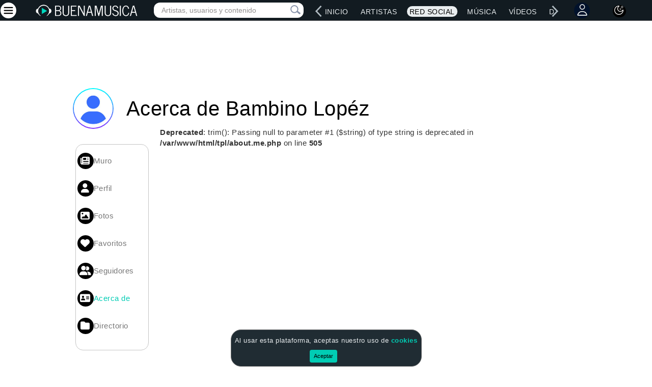

--- FILE ---
content_type: text/html; charset=utf-8
request_url: https://www.buenamusica.com/usuario/bambino01/acerca-de-mi
body_size: 47657
content:

<!DOCTYPE html>
<html lang="es">
<head>
    <meta charset="utf-8">
    <meta name="viewport" content="width=device-width, initial-scale=1.0">
    <meta name="viewport" content="width=device-width, height=device-height, initial-scale=1.0, minimum-scale=1.0">
    <meta name="description"
          content="Acerca de Bambino Lopéz">
    
    <meta name="keywords"
          content="Acerca de Bambino Lopéz"/>
    <meta property="fb:app_id" content="185262164904911"/>
    <meta property="og:image" content="/media/component/icons/default_user.jpg"/>
    <meta property="og:title" content="Acerca de Bambino Lopéz"/>
    <meta property="og:description" content="Acerca de Bambino Lopéz"/>
    <meta name="Author" content="BuenaMusica.com">
    <meta name="copyright" content="BuenaMusica.com">
    <meta name="robots" content="index, follow">

    <meta name="twitter:card" content="summary_large_image">
    <meta name="twitter:site" content="@buenamusicaweb">
    <meta name="twitter:creator" content="@buenamusicaweb">
    <meta name="twitter:title" content="Acerca de Bambino Lopéz">
    <meta name="twitter:description" content="Acerca de Bambino Lopéz">
    <meta name="twitter:image"  content="/media/component/icons/default_user.jpg">

    <title>Acerca de Bambino Lopéz</title>
    <link rel="canonical" href="https://www.buenamusica.com/usuario/bambino01/acerca-de-mi"/>
        <link rel="preload" href="/css/main.min.css?v1" as="style">  
<link rel="stylesheet" href="/css/main.min.css?v1">
<!-- <link href="/css/noticia.min.css"> -->
    <!-- <link href="/css/members.min.css"> -->
    <link rel="shortcut icon" href="/favicon.ico">
    <link rel="preload" href="/js/jquery.min.js" as="script">
<script type="text/javascript" src="/js/jquery.min.js"></script>
<link rel="preload" href="/js/bm-bootstrap.min.js" as="script">
<script type="text/javascript" src="/js/bm-bootstrap.min.js"></script>
<link rel="preload" href="/js/lazysizes.min.js" as="script">


<link rel="preload" href="/js/bm-votes.min.js" as="script">
<link rel="preload" href="/js/bm-liversearch.min.js" as="script">
<link rel="preload" href="/js/bm-jquery-dotdotdot.min.js" as="script">
<script type="text/javascript" defer src="/js/bm-votes.min.js"></script>
<script type="text/javascript" defer src="/js/bm-liversearch.min.js"></script>
<script type="text/javascript" defer src="/js/bm-jquery-dotdotdot.min.js"></script>
<script type="text/javascript" src="/js/lazysizes.min.js" async></script>
<!-- Adaptive-images -->
<!-- <script>document.cookie = 'resolution=' + Math.max(screen.width, screen.height) + ("devicePixelRatio" in window ? "," + devicePixelRatio : ",1") + '; path=/';</script>-->
        <link href="https://cdnjs.cloudflare.com/ajax/libs/font-awesome/6.5.0/css/all.min.css" rel="stylesheet"> 
    <style>
        ul.navbar-member-left > li{
            display: block;
        }
        @media (max-width: 999px) {
            .navbar-member-top {
                display: block;
            }
            .navbar-member-left {
                display: none;
            }
        }

        /* Estilo para navbar en pantallas mayores a 1000px */
        @media (min-width: 1000px) { 
            .navbar-member-top {
                display: none;
            }
            .navbar-member-left {
                display: flex;
                flex-direction: column; /* Disposición vertical */
            }
            .artistStarbutton{
                display: none;
            }
            ul.navbar-member-left > li{
                margin: 0px !important;
            }
        }
        .navbar-member-left.panelOptions{
            width: 95%;
        }
        ul .navbar-member-left > li a i{
            margin-top: -2px;
        }
        .nav.navbar-member-left >li>a{
            padding: 10px 2px !important;
            font-size: 15px;
        }
        .navbar-member.navbar-member-left>.active>a {
            border-bottom: none !important;
        }
        ul.navbar-member-left > li a i {
            color: #000;
        }
        .black-mode ul.navbar-member-left > li a i {
            color: #fff;
        }
        ul.navbar-member-left > li a i {
    width: 32px;
    height: 32px;
    background-color: #000;
    border-radius: 50%;
    align-items: center;
    justify-content: center;
    display: inline-flex;
    color: #fff;
}
.black-mode ul.navbar-member-left > li a i {
    color: #fff;
    width: 32px;
    height: 32px;
    background-color: #fff;
    border-radius: 50%;
    align-items: center;
    justify-content: center;
    display: inline-flex;
    color: #000;
}
        .artist-link {
        display: flex !important;
        align-items: center;
        gap: 8px; /* Espacio entre el icono y el texto */
        text-decoration: none;
        color: white; /* Ajusta según el fondo */
    }

.artist-link i {
    font-size: 1.2em;
}

.artist-link span {
    flex-grow: 1;
}
    </style>
</head>
<script type="application/ld+json">{"@context":"https:\/\/schema.org","@type":"Person","name":"Bambino Lop\u00e9z","url":"https:\/\/www.buenamusica.com\/perfil\/bambino01","image":"\/media\/component\/icons\/default-user-150x150.jpg","description":"Acerca de Bambino Lop\u00e9z"}</script><body>


<script type="application/ld+json">{"@context":"https:\/\/schema.org","@type":"WebPage","name":"BuenaMusica","description":"Buena M\u00fasica, cantantes, v\u00eddeos, discograf\u00edas y m\u00e1s","url":"https:\/\/www.buenamusica.com\/","image":null,"publisher":{"@type":"Organization","name":"BuenaMusica","logo":{"@type":"ImageObject","url":"https:\/\/www.buenamusica.com\/media\/component\/logos\/buena-musica-logo.png"}},"breadcrumb":{"@type":"BreadcrumbList","itemListElement":[{"@type":"ListItem","position":1,"name":"Inicio","item":"https:\/\/www.buenamusica.com\/"},{"@type":"ListItem","position":2,"name":"Artistas","item":"https:\/\/www.buenamusica.com\/artistas"},{"@type":"ListItem","position":3,"name":"Musica","item":"https:\/\/www.buenamusica.com\/musica"},{"@type":"ListItem","position":4,"name":"Videos","item":"https:\/\/www.buenamusica.com\/videos"},{"@type":"ListItem","position":5,"name":"Discografias","item":"https:\/\/www.buenamusica.com\/discografias"},{"@type":"ListItem","position":6,"name":"Conciertos","item":"https:\/\/www.buenamusica.com\/conciertos"},{"@type":"ListItem","position":7,"name":"Letras","item":"https:\/\/www.buenamusica.com\/letras"},{"@type":"ListItem","position":8,"name":"Noticias","item":"https:\/\/www.buenamusica.com\/noticias"}]}}</script>
<script>var cancionActual = localStorage.getItem('cancionActual');  </script>  

    <style type="text/css">.rowMusicList{cursor:pointer;margin:10px;border-bottom:1px solid #ccd!important;margin-left:-10px!important;margin-right:-10px!important}.rowMusicList:hover .songMusicName,.rowMusicList:hover .songNameListM{color:var(--color-link-hover-claro)!important}.black-mode .rowMusicList:hover .songMusicName,.black-mode .rowMusicList:hover .songNameListM{color:var(--color-link-hover-black-mode)!important}#reproList{margin:10px;margin-top:0;border:.5px solid #ccd!important;background:#f2f3f5;border-radius:10px;display:none}#reproImagenContainer{padding:0}.icon-large-photo{margin:7px 0 0 7px!important;width:100px!important;height:100px!important;background:url(/bm_repro/img/large-play.png)!important}.icon-miniplay-photo{margin:7px 0 0 0!important;width:35px!important;height:35px!important;background:url(/bm_repro/img/play.png)!important}.black-mode .icon-miniplay-photo{background:url(/bm_repro/img/play-music.png)!important}.icon-miniplay-photo-playing{background:url(/bm_repro/img/pause.png)!important}.black-mode .icon-miniplay-photo-playing{background:url(/bm_repro/img/pause-music.png)!important}.icon-large-photo-playing{background:url(/bm_repro/img/large-pause.png)!important}#reproImagenContainer img{width:100%;height:auto;border-top-left-radius:10px;border-bottom-left-radius:10px}#bm_buttons{display:flex;align-items:center;justify-content:center;gap:10px}#bm_buttons #play{width:40px;border:0;outline:0;cursor:pointer;position:absolute;left:11%;margin-top:13px}.song-next-container{border-radius:50%;width:25px;height:25px;display:flex;align-items:center;justify-content:center;margin-top:15px;border-radius:50%;width:25px;height:25px;display:inline-block}#music-song-next{cursor:pointer;font-size:16px;width:40px;border:0;outline:0;cursor:pointer;position:absolute;RIGHT:14%;cursor:pointer;top:29px;font-weight:400;color:#fff;padding-top:2px;display:flex;justify-content:center;align-items:center;margin-left:10px}#bm_buttons .playmini{background-color:transparent!important;top:8px}.playInd{width:80px;height:80px;background:url(/bm_repro/img/song-play.png) no-repeat}.playInd:hover{background:url(/bm_repro/img/song-play-hover.png) no-repeat}.playminisafari{height:50px!important;margin-top:18px}#reproDataContainer{display:flex;flex-direction:column;justify-content:space-between;flex:1}#reproData{margin:auto;width:95%;margin-top:5px}.reproDataMini{text-align:left}#PosterMusicMini{margin-top:9px;border-radius:10px;border:.1px solid #606164!important}#reproDataMusic{font-size:13px;font-weight:600;width:95%;text-overflow:ellipsis;overflow:hidden;white-space:nowrap}#reproDataMusicMini{font-size:12px;width:95%;text-overflow:ellipsis;overflow:hidden;white-space:nowrap;display:inline-block}#reproDataArtist{font-size:12px;word-wrap:break-word;font-weight:600;width:95%;text-overflow:ellipsis;overflow:hidden;white-space:nowrap;color:#727272}#reproDataArtistMini{font-size:13px;word-wrap:break-word;text-overflow:ellipsis;overflow:hidden;white-space:nowrap;color:#fff;display:inline-block;margin-left:4px}#reproControlContainer{margin-top:auto;margin:auto;width:95%}#reproControl{display:-webkit-box;display:-webkit-flex;display:-moz-box;display:-ms-flexbox;display:flex;-webkit-align-items:center;-moz-align-items:center;-ms-align-items:center;align-items:center;-webkit-justify-content:center;-moz-justify-content:center;-ms-justify-content:center;justify-content:center}#reproControl #seek-bar{width:60%;margin-top:20px;background-color:#d4d8df;height:5px;display:flex;cursor:pointer;display:-webkit-box}#reproControl #seek-barMini{width:60%;margin-top:-5px;background-color:#d4d8df;height:3px;height:1px;display:flex;cursor:pointer;display:-webkit-box}#seek-bar #fill{height:5px;background-color:#00fed1;border-radius:20px}#seek-barMini #fillMini{height:3px;background-color:#00fed1;border-radius:20px;height:2px}#seek-bar #handle{width:5px;height:5px;background-color:#fff;border-radius:50%;transform:scale(2);-webkit-transform:scale(2);top:-4px}#seek-barMini #handle{width:5px;height:5px;background-color:#fff;border-radius:50%;transform:scale(2);-webkit-transform:scale(2);top:-4px;margin-top:-1px;margin-top:-2px}#reproControl #seek-bar{width:60%}#reproControl #seek-barMini{width:60%}#volume-seek-bar{background-color:#d4d8df;border-radius:50px;cursor:pointer;margin-top:18px;width:60%;float:right;display:flex;display:-webkit-box}#volume-seek-bar-mini{background-color:#d4d8df;border-radius:50px;cursor:pointer;margin-top:5px;width:60%;float:right;display:flex;display:-webkit-box;height:3px}#volume-seek-bar #volumeFill{height:3px;background-color:#00fed1;border-radius:20px;margin-left:0}#volume-seek-bar-mini #volumeFillMini{height:3px;background-color:#00fed1;border-radius:20px;margin-left:0}#volume-seek-bar #volumeHandle{width:5px;height:5px;background-color:#fff;border-radius:50%;transform:scale(2);-webkit-transform:scale(2)}#volume-seek-bar-mini #volumeHandleMini{width:5px;height:5px;background-color:#fff;border-radius:50%;transform:scale(2);-webkit-transform:scale(2);margin-top:-1px}#reproControl #volume{width:37%;text-align:left!important}.reproControlSafari{display:-webkit-box!important}#reproControl #volumeIcon{height:21px;width:20px;background-color:#00fed1;border-radius:50%;margin-left:20px;margin-top:10px;border:0;outline:0}#reproControl #volumeIconReproMini{height:21px;width:20px;background-color:#00fed1;border-radius:50%;margin-left:20px;margin-top:-5px;border:0;outline:0;background-color:transparent;margin-right:15px}#reproControl #volumeIcon img{width:14px;margin:10px 0 0 4px;transform:translate(-50%,-50%);-webkit-transform:translate(-50%,-50%)}#reproControl #volumeIconReproMini img{width:14px;margin:8px 0 0 4px;transform:translate(-50%,-50%);-webkit-transform:translate(-50%,-50%)}#currentTime{text-align:center;font-size:10px;width:60%;color:#545454}#currentTimeMini{text-align:left;font-size:9px;width:60%;color:#fff;margin:0}.infoArtistMusicMp3:hover{background-image:url(/bm_repro/img/play-hover.png) no-repeat}.mp3loader{cursor:pointer}.rowMusicListFirst{border-top:1px solid #ccd!important;padding-top:17px}#music-song-individual,#music-song-individual-options{cursor:pointer;font-size:18px;top:23px;margin:15px;display:inline-block;margin:0}#music-song-individual-options>.dropOptionMusicButton{margin:0;padding:0;vertical-align:unset;font-size:unset}#music-song-individual-options>.dropOptionMusicButton:hover{background:0 0}#music-song-individual-options>.dropdown-menu-option-music{top:-200px!important}#music-song-close{cursor:pointer;font-size:16px;top:23px;font-weight:400;color:#fff;padding-top:2px;display:flex;justify-content:center;align-items:center;margin-left:30px}.rowMusicListArtistMain1{padding-top:17px!important;border-top:1px solid #ccd!important}.containerReproMini{text-align:center;width:100%;align-items:center}@media(max-width:1171px){#music-song-individual{margin:5px}}@media(max-width:1024px){#bm_buttons #play{left:2%}#music-song-next{right:3%}#music-song-individual{margin:5px;margin-left:17px}#reproControl #volumeIconReproMini{margin-left:2px}#PosterMusicMini{margin-top:10px}}@media(max-width:800px){#bm_buttons #play{left:10%;margin-top:12px}}@media(min-width:768px){.containerReproMini{width:65%;transform:translate(20%,-50%);-webkit-transform:translate(20%,-50%)}}@media(min-width:801px){.containerReproMini{width:50%;transform:translate(50%,-50%);-webkit-transform:translate(50%,-50%)}}@media(max-width:768px){#bm_buttons #play{left:10%}}@media(max-width:650px){#bm_buttons #play{left:6%}#music-song-next{right:7%}}@media(max-width:600px){#bm_buttons #play{left:3%}#music-song-next{right:7%}}@media(max-width:480px){#reproControl #volume{width:44%;margin-top:-8px}#PosterMusicMini{margin-top:8px}#reproControl #seek-barMini{margin-top:-12px}#currentTime{font-size:10px}#PosterMusic{height:87px!important}.containerReproMini{width:97%}.playminisafari{width:45px!important;margin-left:-2px!important}.seek-barMini-safari{width:50%!important}.volumeIconReproMiniSafari{margin-left:10px!important}#reproDataMusicMini{font-size:14px}#reproControlContainer{text-align:right!important}#bm_buttons #play{left:3%;top:4px}#music-song-next{right:0;top:24px}}@media(max-width:400px){#music-song-next{left:30px;top:24px;right:0}#music-song-individual,#music-song-individual-options{margin-left:8px}#music-song-close{margin-left:20px}}@media(max-width:360px){.playminisafari{width:40px!important;margin-left:10px!important}#PosterMusic{height:67px!important}#bm_buttons #play{width:28px;top:7px}#reproPlayOrPauseSong{width:26px!important;height:26px!important;margin-left:-5px}#reproDataMusic{font-size:10px}#reproDataMusicMini{font-size:10px}#reproDataArtist{font-size:9px}#reproDataArtistMini{font-size:9px}#reproControl #seek-bar{margin-top:10px}#reproDataMusicMini{font-size:14px}#reproControl #volume{width:50%}#reproControl #volumeIcon{height:19px;width:17px;border-radius:50%;margin-left:20px;margin-top:2px}#reproControl #volumeIconReproMini{height:19px;width:17px;border-radius:50%;margin-left:20px;margin-top:-2px;margin-left:-20px}#reproControl #volumeIcon img{width:11px;margin:4px 0 0 3px;transform:translate(-50%,-50%);-webkit-transform:translate(-50%,-50%)}#reproControl #volumeIconReproMini img{margin:9px 0 0 3px;transform:translate(-50%,-50%);-webkit-transform:translate(-50%,-50%)}#volume-seek-bar{margin-top:10px;width:48%}#volume-seek-bar-mini{margin-top:5px;width:48%}#volume-seek-bar #volumeFill{height:5px;background-color:#00fed1;border-radius:20px;margin-left:0}#volume-seek-bar-mini #volumeFillMini{height:3px;background-color:#00fed1;border-radius:20px;margin-left:0}#currentTime{font-size:8px}.songNameListM{width:195px;text-overflow:ellipsis;overflow:hidden;white-space:nowrap}#reproControl #volumeIconReproMini{margin:4px}#PosterMusicMini{margin-left:-7px}#reproControl #seek-barMini{margin-top:-6px}.icon-miniplay-photo{margin:9px 0 0 0!important}#reproControl #volume{width:50%;margin-top:-8px}#music-song-individual,#music-song-individual-options{margin-left:12px}#reproControl #volumeIconReproMini{margin-left:6px}#music-song-close{margin-left:20px}#music-song-next{top:28px}}@media(max-width:340px){#music-song-individual,#music-song-individual-options{margin-left:4px}#music-song-close{margin-left:11px}}@media(max-width:320px){#bm_buttons #play{width:24px}#reproPlayOrPauseSong{width:22px!important;height:22px!important;margin-left:-4px}#reproControl #volume{width:55%}#reproData{margin-top:5px}.songNameListM{width:170px;text-overflow:ellipsis;overflow:hidden;white-space:nowrap}.reprolistArtistMainContainer{width:100%!important}.rowMusicListArtistMain1{padding-top:0!important;border-top:none!important}}</style>

<link rel="icon" type="image/png" sizes="192x192" href="/android-chrome-192x192.png">
<link rel="icon" type="image/png" sizes="512x512" href="/android-chrome-512x512.png">
<link rel="apple-touch-icon" sizes="180x180" href="/apple-touch-icon.png">
<link rel="icon" type="image/png" sizes="32x32" href="/favicon-32x32.png">
<link rel="icon" type="image/png" sizes="16x16" href="/favicon-16x16.png">
<link rel="manifest" href="/manifest.json"> 
<meta name="theme-color" content="#000000">
<!-- <link rel="preconnect" href="https://fonts.gstatic.com" crossorigin>  -->
<!-- <link href="https://fonts.googleapis.com/css2?family=Oswald&display=swap" rel="stylesheet" media="print" onload="this.media='all'">   -->
<link rel="preconnect" href="https://fonts.googleapis.com">
    <link rel="preconnect" href="https://fonts.gstatic.com" crossorigin>
    <link href="https://fonts.googleapis.com/css2?family=Open+Sans&display=swap" rel="stylesheet">
    <link href="https://cdnjs.cloudflare.com/ajax/libs/font-awesome/6.5.0/css/all.min.css" rel="stylesheet"> 
    <script async src="//pagead2.googlesyndication.com/pagead/js/adsbygoogle.js"></script>
    <script type="module" src="https://cdn.skypack.dev/emoji-picker-element"></script> 
<style> 
   /* Css que elimina el espacio en blanco cuando la publicidad no esta cargada */
    ins.adsbygoogle[data-ad-status='unfilled'] {
        display: none !important;
    }
     /* Esto lo borraremos si no existe esta publicidad */
    /* .responsive-ll { width: 320px; height: 100px; margin: 0 auto;}    
    @media(min-width: 320px) and (max-height: 480px) and (orientation: portrait){.responsive-ll { width: 320px !important; height: 100px !important; } }
    @media(min-width: 350px) { .responsive-ll { width: 300px; height: 250px; } }   
    @media (min-width: 480px) and (max-height: 320px) and (orientation: landscape){.responsive-ll { width: 320px; height: 100px; } }
    @media (min-width: 799px) and (max-height: 479px) and (orientation: landscape){.responsive-ll { width: 728px; height: 90px; } }
    @media(min-width: 900px) { .responsive-ll { width: 728px; height: 90px; } }
    @media(min-width: 1000px) { .responsive-ll { width: 970px; height: 90px; } }

    .responsive_row { width: 320px; height: 50px; margin: 0 auto;}    
    @media(min-width: 320px) and (max-height: 480px) and (orientation: portrait){.responsive_row { width: 320px !important; height: 50px !important; } }
    @media(min-width: 350px) { .responsive_row { width: 336px; height: 280px; } }   
    @media (min-width: 480px) and (max-height: 320px) and (orientation: landscape){.responsive_row { width: 320px; height: 50px; } }
    @media (min-width: 799px) and (max-height: 479px) and (orientation: landscape){.responsive_row { width: 728px; height: 90px; } }
    @media(min-width: 900px) { .responsive_row { width: 728px; height: 90px; } }
    @media(min-width: 1000px) { .responsive_row { width: 970px; height: 90px; } } */

    @font-face {font-family: 'Oswald';font-style: normal;font-weight: 400; font-display: swap;
    src: local('Oswald'), local('Oswald'), url(/fonts/oswald.woff2) format('woff2');
    unicode-range: U+0000-00FF, U+0131, U+0152-0153, U+02BB-02BC, U+02C6, U+02DA, U+02DC, U+2000-206F, U+2074, U+20AC, U+2122, U+2191, U+2193, U+2212, U+2215, U+FEFF, U+FFFD;
    } 
    .titleMain {color:#E9EDEF; font-size: 48px;font-size: 44px;font-weight: 500;width: 100%;line-height: 1.3;    font-family: 'Open Sans', sans-serif !important;letter-spacing: .5px;margin-top: 15px!important;font-family: "Helvetica Neue", Helvetica, Arial, sans-serif  !important;  text-shadow:-2px -2px 1px #6dd5fa,2px -2px 1px #6dd5fa,-2px  2px 1px #6dd5fa,2px  2px 1px #6dd5fa; text-shadow:-1px -1px 0 #6dd5fa, 1px -1px 0 #6dd5fa, -1px  1px 0 #6dd5fa, 1px  1px 0 #6dd5fa;text-shadow: 
  -1px -1px 1px rgba(109, 213, 250, 0.2),
   1px -1px 1px rgba(109, 213, 250, 0.2),
  -1px  1px 1px rgba(109, 213, 250, 0.2),
   1px  1px 1px rgba(109, 213, 250, 0.2);}

    .titleMainSub {color:#E9EDEF;font-size: 24px;font-weight: 400;line-height: 1.3;    font-family: 'Open Sans', sans-serif;letter-spacing: .5px;font-family: "Helvetica Neue", Helvetica, Arial, sans-serif  !important;}
@media (min-width:1000px) {.titleMain {min-height: 100px;}}
@media (max-width:1000px) {.titleMain {font-size: 40px;margin-top: 20px!important;margin: 0 auto;}}
@media (max-width:925px) {.titleMain {font-size: 40px;mmargin-top: 20px!important;margin: 0 auto;}}
@media (max-width:900px) {.titleMain {mmargin-top: 90px!important;margin: 0 auto;}}
@media (max-width:800px) {.titleMain {font-size: 36px;mmargin-top:20px!important;margin: 0 auto;} .titleMainSub {font-size: 24px;}}   
@media (max-width:760px) {.titleMain {font-size: 32px;mmargin-top: 100px!important;width: 100%}.titleMainSub {font-weight: 400;}} 
@media (max-width:654px) {.titleMain {mmargin-top: 98px!important;width: 100%}.titleMainSub {font-weight: 400;}} 
@media (max-width:612px) {.titleMain {mmargin-top: 80px!important;width: 100%}.titleMainSub {font-weight: 400;}} 
@media (max-width:507px) {.titleMain {font-size: 28px;mmargin-top: 80px!important;width: 100%}.titleMainSub {font-weight: 400;font-size: 20px;}} 
@media (max-width:480px) {.titleMain {mmargin-top: 110px!important;width: 100%}.titleMainSub {font-weight: 400;}} 
@media (max-width:412px) {.titleMain {mmargin-top: 125px!important;width: 100%}.titleMainSub {font-weight: 400;}} 
@media (max-width:360px) {.titleMain {font-size: 32px;mmargin-top: 115px!important; }.titleMainSub {font-size: 20px;}}
@media (max-width:335px) {.titleMain {font-size: 28px;mmargin-top: 120px!important;}.titleMainSub {font-size: 18px;}}
@media (max-width:320px) {.titleMain {font-size: 28px;mmargin-top: 120px!important;}.titleMainSub {font-size: 20px;}}
.lazyloading { opacity: 1; transition: opacity 300ms;background: #f7f7f7  url("https://www.buenamusica.com/media/component/elements/loaders/cargando.gif") no-repeat center;}    
.pn-Advancer { opacity: 1 !important;
/*Nuevo*/
/* background: red; */
    width: 24px;
    height: 24px;
    display: block;
    top: 12px;
}
.pn-Advancer_Left {
    left: 0px;
    left: 12px;
}
#pnAdvancerLeftRightLg{
    left: 12px;
    /*Nuevo */
    left: 0px;
}

.pn-Advancer_Right {
    right: 0px;
    right: 12px;
}
#pnAdvancerRightLeftLg{
    right: 12px;
}
#pnAdvancerLeftRight,#pnAdvancerLeft{
    left: 4px;
    top:0px;
    right: unset;
      /*Nuevo */
    top:10px;
}
#pnAdvancerRightLeft,#pnAdvancerRight{
    right: 4px;
    top: 0px;
    left: unset;
    /*Nuevo */
    top:10px;
}
#pnProductNavLg, #pnProductNav {
    overflow: hidden;
}

/*Nuevo */
.pn-Advancer_Icon {
    width: 15px;
    height: 24px;
}
.icon-circle-design{
    width: 35px;
    height: 35px;
    background-color: #fff;
    border-radius: 50%;
    align-items: center;
    justify-content: center;
    display: inline-flex;
    color: #000;
} 

.emoji-container {
        display: inline-block;
        position: relative;
    }

    .emoji-button {
    border: 1px solid transparent;
    background: transparent;
    margin-left: 5px;
    margin-top: 7px;
    cursor: pointer;
    outline: none;
  }

  .emoji-picker {
    display: none;
    position: absolute;
    right: 0;
    z-index: 999;
    width: 240px;
    border: 1px solid #dfdfdf;
    border-radius: 3px;
    overflow: hidden;
    box-shadow: 0 1px 1px rgba(255, 255, 255, .1);
  }
  .emoji-button:focus,.emoji-button:hover{
    background: transparent!important;
    border: 1px solid transparent !important;
    outline: none;
  }

  .emoji, button.emoji {
    font-size: large !important;
  }

</style>
<!-- actualmente en uso 
<div id="livesearch-fixed-fullscreen"  class="searchfullscreenhidden" style="">
    <div id="search-mini-container" class="pull-right hidden-lg" style="margin-bottom:5px;">
            <div id="search-mini" class="search-collapse collapse ">
                <form class="search navbar-form" action="/buscar" >
                    <input type="text" name="q" class="form-control placeHolderSearch" placeholder="Artistas, usuarios y contenido"
                        onkeyup="showFixedResult(this.value, 'todos');" autocomplete="off"  required>
                        <div id="search-mini-close"  alt="Cerrar consulta" title="Cerrar consulta" class="visible-od" style="color: #70757a;position: absolute;right: 53px;top: 4px;cursor: pointer;opacity: 1;font-size: 30px;display: block !important;" onclick="searchMiniClose();">×</div>
                        <button type="submit" class="icon-search-submit-mini" title="Pulsar, o ENTER, para más resultados de música, artistas, vídeos, usuarios, etc." alt="Pulsar, o ENTER, para más resultados de música, artistas, vídeos, usuarios, etc"><span class="icon-search"></span></button>
                    <div id="search-loading-icon-mobile" title="Pulsar, o ENTER, para más resultados de música, artistas, vídeos, usuarios, etc." alt="Pulsar, o ENTER, para más resultados de música, artistas, vídeos, usuarios, etc"
                        style="position: absolute;right: 13px;top: 2px;opacity: 0;">                
                    </div>                                   
                </form>
            </div>
            
        </div>
        <div id="livesearch-fixed" style="border: none !important;"></div>
</div>
-->
<div class="navbar navbar-inverse nav-bar-home tp-navbar">
    <div type="button" class="hamburgerClose" data-toggle="offcanvas" alt="Cerrar menú" title="Cerrar menú" style="display:none;margin-top: -4px!important;margin-left: -4px;"><div class="MenuMaslg" alt="Cerrar menú" title="Cerrar menú">
            <div class="circle-background" style="background:#fff;border-radius:50%;width:31px;padding:4px;height:31px;margin-right:10px;margin-top: 2px;">
                <svg xmlns="http://www.w3.org/2000/svg" xmlns:xlink="http://www.w3.org/1999/xlink" width="22px" height="22px" viewBox="0 0 32 32" version="1.1">
                <g id="surface1">
                <path style="fill:none;stroke-width:1.5;stroke-linecap:round;stroke-linejoin:round;stroke:rgb(0%,0%,0%);stroke-opacity:1;stroke-miterlimit:4;" d="M 3.000366 21.31958 L 20.999634 3.320312 " transform="matrix(1.28,0,0,1.28,0.64,0)"/>
                <path style="fill:none;stroke-width:1.5;stroke-linecap:round;stroke-linejoin:round;stroke:rgb(0%,0%,0%);stroke-opacity:1;stroke-miterlimit:4;" d="M 3.000366 3.320312 L 20.999634 21.31958 " transform="matrix(1.28,0,0,1.28,0.64,0)"/>
                </g>
                </svg>
            </div>  
        </div>                                   
    </div> 
                                    
    <div id="loginOrRegisterMenuOLD" class="text-center" style="display:none;position:fixed;width: 100%;height: 100%;background-color: rgba(0,0,0,0.8);top: 0;z-index: 1000000;">
        <div style="background-color: white;max-width: 350px;display: inline-block; padding: 20px;margin: 20px 10px;">
            <span id="loginOrRegisterMenuForm">
                <div class="col-22">
                </div>
                <span class="col-2">
                    <div style="padding: 10px;    margin-top: -23px;    font-size: 30px;    cursor: pointer;"
                        title="Cerrar"
                        onclick="$('#loginOrRegisterMenu').hide()">
                        ×
                    </div>
                </span>
                <form id="account-login-form"
                    action="/social/user/auth/login?returnUrl=https://www.buenamusica.com/usuario/bambino01/acerca-de-mi#marcar-favorito"
                    method="post" class="col-24" style="border: 2px solid #ccc;border-radius: 4px;padding: 10px;margin-bottom: 10px;">
                    <div style="margin-bottom: 15px;">
                        Para marcar como favoritos se requiere estar ingresado.
                    </div>
                    <div class="form-group">
                        <input class="form-control" id="login_username"
                            placeholder="usuario o email"
                            name="Login[username]" type="text"/></div>

                    <div class="form-group">
                        <input class="form-control" id="login_password"
                            placeholder="contraseña"
                            name="Login[password]" type="password"
                            value=""/></div>

                    <div class="checkbox text-left">
                        <label>
                            <input id="ytAccountLoginForm_rememberMe" type="hidden"
                                name="Login[rememberMe]"/><input
                                    name="Login[rememberMe]"
                                    id="AccountLoginForm_rememberMe" checked
                                    value="1" type="checkbox"/> Recordarme la siguiente vez </label>
                    </div>

                    <hr>
                    <div class="row">
                        <div class="col-md-4 text-center">
                            <input class="btn btn-primary btn-small" type="submit" name="yt0"
                                value="¡INGRESAR!"/></div>
                    </div>

                </form>
                <div class="col-1 hidden-sm"></div>
                <form id="account-register-form"
                    action="/social/user/auth/login"
                    method="post" class="col-24" style="border: 2px solid #ccc;border-radius: 4px;padding: 10px;">

                    <div style="margin-bottom: 15px;font-weight:bold;">
                        Si no tienes cuenta, ¡regístrate!
                    </div>
                    <div class="form-group">
                        <input class="form-control" id="register-email"
                            placeholder="email"
                            name="Invite[email]" type="text"/></div>
                    <hr>
                    <div class="row">
                        <div class="col-md-4 text-center">
                            <input class="btn btn-primary btn-small" type="submit" name="yt1"
                                value="¡REGÍSTRATE!"/></div>
                    </div>
                </form>

            </span>
        </div>
    </div>

    <div id="loginOrRegisterMenuComments" class="text-center" style="display:none;position:fixed;width: 100%;height: 100%;background-color: rgba(0,0,0,0.8);top: 0;z-index: 1000000;">
        <div style="background-color: white;max-width: 350px;display: inline-block; padding: 20px;margin: 20px 10px;">
            <span id="loginOrRegisterMenuFormComments">

                <div class="col-22">
                </div>
                <span class="col-2">
                    <div style="padding: 10px;margin-top: -23px;font-size: 30px;cursor: pointer;" title="Cerrar" onclick="$('#loginOrRegisterMenuComments').hide()">
                        ×
                    </div>
                </span>
                <form id="account-login-formComments"
                    action="/social/user/auth/login?returnUrl=https://www.buenamusica.com/usuario/bambino01/acerca-de-mi"
                    method="post" class="col-24" style="border: 2px solid #ccc;border-radius: 4px;padding: 10px;margin-bottom: 10px;">
                    <div style="margin-bottom: 15px;">
                        Ingresa a Buena Música Social.
                    </div>
                    <div class="form-group">
                        <input class="form-control" id="login_usernameComments"
                            placeholder="usuario o email"
                            name="AccountLoginForm[username]" type="text"/></div>

                    <div class="form-group">
                        <input class="form-control" id="login_passwordComments"
                            placeholder="contraseña"
                            name="AccountLoginForm[password]" type="password"
                            value=""/></div>

                    <div class="checkbox text-left">
                        <label>
                            <input id="ytAccountLoginForm_rememberMeComments" type="hidden"
                                name="AccountLoginForm[rememberMe]"/><input
                                    name="AccountLoginForm[rememberMe]"
                                    id="AccountLoginForm_rememberMeComments" checked
                                    value="1" type="checkbox"/> Recordarme la siguiente vez </label>
                    </div>

                    <hr>
                    <div class="row">
                        <div class="col-md-4 text-center">
                            <input class="btn btn-primary btn-small" type="submit" name="yt0"
                                value="¡INGRESAR!"/></div>
                    </div>

                </form>
                <div class="col-1 hidden-sm"></div>
                <form id="account-register-formComments"
                    action="/social/user/auth/login?returnUrl=https://www.buenamusica.com/usuario/bambino01/acerca-de-mi"
                    method="post" class="col-24" style="border: 2px solid #ccc;border-radius: 4px;padding: 10px;">

                    <div style="margin-bottom: 15px;font-weight:bold;">
                        Si no tienes cuenta, ¡regístrate!
                    </div>
                    <div class="form-group">
                        <input class="form-control" id="register-emailComments"
                            placeholder="email"
                            name="AccountRegisterForm[email]" type="text"/></div>
                    <hr>
                    <div class="row">
                        <div class="col-md-4 text-center">
                            <input class="btn btn-primary btn-small" type="submit" name="yt1"
                                value="¡REGÍSTRATE!"/></div>
                    </div>
                </form>

            </span>
        </div>
    </div>
 
    <div id="menu" class="navbar navbar-inverse f-nav f-nav-inicial" style="-moz-backface-visibility: hidden;-webkit-backface-visibility: hidden; background:  #121B21 !important;">
        <div id="menu-mini" class="nav-collapse collapse">       
            <div class="container cerrado containerMiniFunc">  
                <!-- HAMBURGUESA -->             
                <div class="hidden-od" style="display: none;">
                    <!-- <button type="button" class="navbar-toggle toggle-menu toggle-menu-title-display" title="Menú" data-target="#nav-drawer"
                            style="outline: none;margin-right: 2px;top: 4px;">
                            <svg xmlns="https://www.w3.org/2000/svg" xmlns:xlink="https://www.w3.org/1999/xlink" width="32px" height="32px" viewBox="0 0 24 24" version="1.1">
                            <g id="surface1">
                            <path style="fill:none;stroke-width:2;stroke-linecap:round;stroke-linejoin:miter;stroke:rgb(255%,255%,255%);stroke-opacity:1;stroke-miterlimit:4;" d="M 5 7 L 19 7 "/>
                            <path style="fill:none;stroke-width:2;stroke-linecap:round;stroke-linejoin:miter;stroke:rgb(255%,255%,255%);stroke-opacity:1;stroke-miterlimit:4;" d="M 5 17 L 19 17 "/>
                            <path style="fill:none;stroke-width:2;stroke-linecap:round;stroke-linejoin:miter;stroke:rgb(255%,255%,255%);stroke-opacity:1;stroke-miterlimit:4;" d="M 5 12 L 19 12 "/>
                            </g>
                            </svg>
                    </button> -->
                </div>                 

                <button type="button" class="navbar-toggle toggle-search hidden-lg 1" data-target=".search-collapse">
                     <span class="icon-search-responsive" title="Buscar" alt="Buscar"></span>
                    <span class="icon-close icTpl iconCloseToggle" title="Cerrar" alt="Cerrar"></span>
                </button>

                <ul class="nav navbar-nav nav-collapse-ul" style="margin-left: 0px;left:0px!important;position:fixed;width: 100%;">
                 
                          <!--Nuevo Menu izquierda -->
                          <div id="wrapper">
                          <div class="overlay" data-toggle="offcanvas"></div>
                        <!-- Sidebar -->
                        <nav class="navbar navbar-inverse navbar-fixed-top" style="padding-left:0px;padding-right:0px;" id="sidebar-wrapper" role="navigation">
                            <ul class="nav sidebar-nav" style="">
                                                            <li class="sidebar-brand">    
                                    <!-- <div type="button" class="hamburgerClose" data-toggle="offcanvas" alt="Cerrar menú" title="Cerrar menú"><div class="MenuMaslg" alt="Cerrar menú" title="Cerrar menú">
                                   <svg xmlns="https://www.w3.org/2000/svg" xmlns:xlink="https://www.w3.org/1999/xlink" width="28px" height="28px" viewBox="0 0 24 24" version="1.1">
                                        <g id="surface1">
                                        <path style=" stroke:none;fill-rule:nonzero;fill:rgb(255%,255%,255%);fill-opacity:1;" d="M 4.574219 4.574219 C 5.160156 3.988281 6.109375 3.988281 6.695312 4.574219 L 12 9.878906 L 17.304688 4.574219 C 17.890625 4.007812 18.828125 4.015625 19.40625 4.59375 C 19.984375 5.171875 19.992188 6.109375 19.425781 6.695312 L 14.121094 12 L 19.425781 17.304688 C 19.992188 17.890625 19.984375 18.828125 19.40625 19.40625 C 18.828125 19.984375 17.890625 19.992188 17.304688 19.425781 L 12 14.121094 L 6.695312 19.425781 C 6.109375 19.992188 5.171875 19.984375 4.59375 19.40625 C 4.015625 18.828125 4.007812 17.890625 4.574219 17.304688 L 9.878906 12 L 4.574219 6.695312 C 3.988281 6.109375 3.988281 5.160156 4.574219 4.574219 Z M 4.574219 4.574219 "/>
                                        </g>
                                        </svg>
                                    </div>                                  
                                    </div>  -->
                                       <!-- lg  -->
                                </li>
                                 
                                <li class="navbarsidecolor"  title="Iniciar sesión" style="margin-top: 10px;">
                                    <a href="#" onclick="$('#loginOrRegisterMenu').show();" class="artist-color" style="padding-left: 10px;">
                                        <span>Iniciar sesión</span>  
                                    </a>
                                </li>
                                <li class="navbarsidecolor"  title="Registrarse" style="margin-top: 10px;">
                                    <a href="/login?registro=1" class="artist-color" style="padding-left: 10px;">
                                        <span>Registrarse</span>
                                    </a>
                                </li>
                                 

                                <li class="navbarsidecolor"  title="Inicio" style="margin-top: 10px;">
                                    <a href="/"
                                        class="artist-color"><i class="fa-solid fa-chevron-right" style="position: absolute;left: 5px;margin-top: -4px;"></i> Inicio 
                                    </a>
                                </li>

                                <li class="dropdown navbarsidecolor" >
                                    <a href="#" class="dropdown-toggle artist-color blockclickright" data-toggle="dropdown"><i class="fa-solid fa-chevron-right" style="position: absolute;left: 5px;margin-top: -4px;"></i> Artistas <i class="fa-solid fa-chevron-down" style="position: absolute;right: 13px;margin-top: -4px;"></i></a>
                                    
                                    <ul class="dropdown-menu  cuadruple-column videos-color">
                                        <li class="dropdown-headerOLD" style="display:block;width:100%;padding-left: 20px;">
                                            <a style="text-transform:none;padding: 13px 13px 8px 10px;" href="/artistas"><i class="fa-solid fa-user"></i> Inicio de Artistas</a>
                                        </li>                                        
                                                                                    <li><a href="/artistas/a" title="A" rel="internal">A</a></li>
                                                                                    <li><a href="/artistas/b" title="B" rel="internal">B</a></li>
                                                                                    <li><a href="/artistas/c" title="C" rel="internal">C</a></li>
                                                                                    <li><a href="/artistas/d" title="D" rel="internal">D</a></li>
                                                                                    <li><a href="/artistas/e" title="E" rel="internal">E</a></li>
                                                                                    <li><a href="/artistas/f" title="F" rel="internal">F</a></li>
                                                                                    <li><a href="/artistas/g" title="G" rel="internal">G</a></li>
                                                                                    <li><a href="/artistas/h" title="H" rel="internal">H</a></li>
                                                                                    <li><a href="/artistas/i" title="I" rel="internal">I</a></li>
                                                                                    <li><a href="/artistas/j" title="J" rel="internal">J</a></li>
                                                                                    <li><a href="/artistas/k" title="K" rel="internal">K</a></li>
                                                                                    <li><a href="/artistas/l" title="L" rel="internal">L</a></li>
                                                                                    <li><a href="/artistas/m" title="M" rel="internal">M</a></li>
                                                                                    <li><a href="/artistas/n" title="N" rel="internal">N</a></li>
                                                                                    <li><a href="/artistas/ntilde" title="&Ntilde;" rel="internal">&Ntilde;</a></li>
                                                                                    <li><a href="/artistas/o" title="O" rel="internal">O</a></li>
                                                                                    <li><a href="/artistas/p" title="P" rel="internal">P</a></li>
                                                                                    <li><a href="/artistas/q" title="Q" rel="internal">Q</a></li>
                                                                                    <li><a href="/artistas/r" title="R" rel="internal">R</a></li>
                                                                                    <li><a href="/artistas/s" title="S" rel="internal">S</a></li>
                                                                                    <li><a href="/artistas/t" title="T" rel="internal">T</a></li>
                                                                                    <li><a href="/artistas/u" title="U" rel="internal">U</a></li>
                                                                                    <li><a href="/artistas/v" title="V" rel="internal">V</a></li>
                                                                                    <li><a href="/artistas/w" title="W" rel="internal">W</a></li>
                                                                                    <li><a href="/artistas/x" title="X" rel="internal">X</a></li>
                                                                                    <li><a href="/artistas/y" title="Y" rel="internal">Y</a></li>
                                                                                    <li><a href="/artistas/z" title="Z" rel="internal">Z</a></li>
                                                                                    <li><a href="/artistas/number" title="#" rel="internal">#</a></li>
                                          
                                    </ul>
                                </li>

                                                                    <li class="navbarsidecolor"  title="Ingresar">
                                    <a href="/login"
                                        class="artist-color"><i class="fa-solid fa-chevron-right" style="position: absolute;left: 5px;margin-top: -4px;"></i> Red Social 
                                    </a>
                                </li>
                                                             
                                <li class="dropdown navbarsidecolor" >
                                    <a href="#" class="dropdown-toggle artist-color blockclickright" data-toggle="dropdown"><i class="fa-solid fa-chevron-right" style="position: absolute;left: 5px;margin-top: -4px;"></i> Música <i class="fa-solid fa-chevron-down" style="position: absolute;right: 13px;margin-top: -4px;"></i></a>
                                    
                                    <div class="dropdown-menu dropdown-menu-submenu"
                                        style="padding-left: 20px;position: relative;width: 100%;    float: none;">
                                        <div class="menu-music-option"><a style="display: inline-block;" href="/musica"><i class="fa-solid fa-music"></i> Inicio de Música</a></div>
                                                                                    <div class="menu-music-option"><a style="display: inline-block;" href="/bachata/musica" title="Bachata" rel="internal"> <i class="fa-solid fa-angles-right"></i> Bachata</a></div>
                                                                                    <div class="menu-music-option"><a style="display: inline-block;" href="/balada/musica" title="Balada" rel="internal"> <i class="fa-solid fa-angles-right"></i> Balada</a></div>
                                                                                    <div class="menu-music-option"><a style="display: inline-block;" href="/country/musica" title="Country" rel="internal"> <i class="fa-solid fa-angles-right"></i> Country</a></div>
                                                                                    <div class="menu-music-option"><a style="display: inline-block;" href="/cristiana/musica" title="Cristiana" rel="internal"> <i class="fa-solid fa-angles-right"></i> Cristiana</a></div>
                                                                                    <div class="menu-music-option"><a style="display: inline-block;" href="/cumbia/musica" title="Cumbia" rel="internal"> <i class="fa-solid fa-angles-right"></i> Cumbia</a></div>
                                                                                    <div class="menu-music-option"><a style="display: inline-block;" href="/electronica/musica" title="Electronica" rel="internal"> <i class="fa-solid fa-angles-right"></i> Electronica</a></div>
                                                                                    <div class="menu-music-option"><a style="display: inline-block;" href="/hiphop/musica" title="Hip Hop" rel="internal"> <i class="fa-solid fa-angles-right"></i> Hip Hop</a></div>
                                                                                    <div class="menu-music-option"><a style="display: inline-block;" href="/jazz/musica" title="Jazz" rel="internal"> <i class="fa-solid fa-angles-right"></i> Jazz</a></div>
                                                                                    <div class="menu-music-option"><a style="display: inline-block;" href="/llanera/musica" title="Llanera" rel="internal"> <i class="fa-solid fa-angles-right"></i> Llanera</a></div>
                                                                                    <div class="menu-music-option"><a style="display: inline-block;" href="/merengue/musica" title="Merengue" rel="internal"> <i class="fa-solid fa-angles-right"></i> Merengue</a></div>
                                                                                    <div class="menu-music-option"><a style="display: inline-block;" href="/pop/musica" title="Pop" rel="internal"> <i class="fa-solid fa-angles-right"></i> Pop</a></div>
                                                                                    <div class="menu-music-option"><a style="display: inline-block;" href="/r-and-b/musica" title="R&B" rel="internal"> <i class="fa-solid fa-angles-right"></i> R&B</a></div>
                                                                                    <div class="menu-music-option"><a style="display: inline-block;" href="/reggae/musica" title="Reggae" rel="internal"> <i class="fa-solid fa-angles-right"></i> Reggae</a></div>
                                                                                    <div class="menu-music-option"><a style="display: inline-block;" href="/regional/musica" title="Regional" rel="internal"> <i class="fa-solid fa-angles-right"></i> Regional</a></div>
                                                                                    <div class="menu-music-option"><a style="display: inline-block;" href="/regional-mexicana/musica" title="Regional Mexicana" rel="internal"> <i class="fa-solid fa-angles-right"></i> Regional Mexicana</a></div>
                                                                                    <div class="menu-music-option"><a style="display: inline-block;" href="/rock/musica" title="Rock" rel="internal"> <i class="fa-solid fa-angles-right"></i> Rock</a></div>
                                                                                    <div class="menu-music-option"><a style="display: inline-block;" href="/salsa/musica" title="Salsa" rel="internal"> <i class="fa-solid fa-angles-right"></i> Salsa</a></div>
                                                                                    <div class="menu-music-option"><a style="display: inline-block;" href="/urbana/musica" title="Urbana" rel="internal"> <i class="fa-solid fa-angles-right"></i> Urbana</a></div>
                                                                                    <div class="menu-music-option"><a style="display: inline-block;" href="/vallenato/musica" title="Vallenato" rel="internal"> <i class="fa-solid fa-angles-right"></i> Vallenato</a></div>
                                                                            </div>
                                </li> 
                            
                                <li class="dropdown navbarsidecolor" >
                                    <a href="#" class="dropdown-toggle artist-color blockclickright" data-toggle="dropdown"><i class="fa-solid fa-chevron-right" style="position: absolute;left: 5px;margin-top: -4px;"></i>  Vídeos <i class="fa-solid fa-chevron-down" style="position: absolute;right: 13px;margin-top: -4px;"></i></a>
                                    
                                    <div class="dropdown-menu dropdown-menu-submenu"
                                        style="padding-left: 20px;position: relative;width: 100%;    float: none;">
                                        <div class="menu-video-option"><a style="display: inline-block;" href="/videos"><i class="fa-solid fa-video"></i> Inicio de Vídeos</a></div>
                                                                                    <div class="menu-video-option"><a style="display: inline-block;" href="/bachata/videos">  <i class="fa-solid fa-angles-right"></i> Bachata</a></div>
                                                                                    <div class="menu-video-option"><a style="display: inline-block;" href="/balada/videos">  <i class="fa-solid fa-angles-right"></i> Balada</a></div>
                                                                                    <div class="menu-video-option"><a style="display: inline-block;" href="/country/videos">  <i class="fa-solid fa-angles-right"></i> Country</a></div>
                                                                                    <div class="menu-video-option"><a style="display: inline-block;" href="/cristiana/videos">  <i class="fa-solid fa-angles-right"></i> Cristiana</a></div>
                                                                                    <div class="menu-video-option"><a style="display: inline-block;" href="/cumbia/videos">  <i class="fa-solid fa-angles-right"></i> Cumbia</a></div>
                                                                                    <div class="menu-video-option"><a style="display: inline-block;" href="/electronica/videos">  <i class="fa-solid fa-angles-right"></i> Electronica</a></div>
                                                                                    <div class="menu-video-option"><a style="display: inline-block;" href="/hiphop/videos">  <i class="fa-solid fa-angles-right"></i> Hip Hop</a></div>
                                                                                    <div class="menu-video-option"><a style="display: inline-block;" href="/jazz/videos">  <i class="fa-solid fa-angles-right"></i> Jazz</a></div>
                                                                                    <div class="menu-video-option"><a style="display: inline-block;" href="/llanera/videos">  <i class="fa-solid fa-angles-right"></i> Llanera</a></div>
                                                                                    <div class="menu-video-option"><a style="display: inline-block;" href="/merengue/videos">  <i class="fa-solid fa-angles-right"></i> Merengue</a></div>
                                                                                    <div class="menu-video-option"><a style="display: inline-block;" href="/pop/videos">  <i class="fa-solid fa-angles-right"></i> Pop</a></div>
                                                                                    <div class="menu-video-option"><a style="display: inline-block;" href="/r-and-b/videos">  <i class="fa-solid fa-angles-right"></i> R&B</a></div>
                                                                                    <div class="menu-video-option"><a style="display: inline-block;" href="/reggae/videos">  <i class="fa-solid fa-angles-right"></i> Reggae</a></div>
                                                                                    <div class="menu-video-option"><a style="display: inline-block;" href="/regional/videos">  <i class="fa-solid fa-angles-right"></i> Regional</a></div>
                                                                                    <div class="menu-video-option"><a style="display: inline-block;" href="/regional-mexicana/videos">  <i class="fa-solid fa-angles-right"></i> Regional Mexicana</a></div>
                                                                                    <div class="menu-video-option"><a style="display: inline-block;" href="/rock/videos">  <i class="fa-solid fa-angles-right"></i> Rock</a></div>
                                                                                    <div class="menu-video-option"><a style="display: inline-block;" href="/salsa/videos">  <i class="fa-solid fa-angles-right"></i> Salsa</a></div>
                                                                                    <div class="menu-video-option"><a style="display: inline-block;" href="/urbana/videos">  <i class="fa-solid fa-angles-right"></i> Urbana</a></div>
                                                                                    <div class="menu-video-option"><a style="display: inline-block;" href="/vallenato/videos">  <i class="fa-solid fa-angles-right"></i> Vallenato</a></div>
                                                                            </div>
                                </li> 

                                <li class="dropdown navbarsidecolor" >
                                    <a href="#" class="dropdown-toggle artist-color blockclickright" data-toggle="dropdown"><i class="fa-solid fa-chevron-right" style="position: absolute;left: 5px;margin-top: -4px;"></i>  Discografías <i class="fa-solid fa-chevron-down" style="position: absolute;right: 13px;margin-top: -4px;"></i></span></a>
                                    
                                    <ul class="dropdown-menu  cuadruple-column videos-color">
                                        <li class="dropdown-headerOLD" style="display:block;width:100%;padding-left: 20px;">
                                            <a style="text-transform:none;padding: 13px 13px 8px 10px;" href="/discografias"><i class="fa-solid fa-compact-disc"></i> Inicio de Discografías</a>
                                        </li>                                        
                                                                                    <li><a href="/discografias/artistas/a" title="A" rel="internal">A</a></li>
                                                                                    <li><a href="/discografias/artistas/b" title="B" rel="internal">B</a></li>
                                                                                    <li><a href="/discografias/artistas/c" title="C" rel="internal">C</a></li>
                                                                                    <li><a href="/discografias/artistas/d" title="D" rel="internal">D</a></li>
                                                                                    <li><a href="/discografias/artistas/e" title="E" rel="internal">E</a></li>
                                                                                    <li><a href="/discografias/artistas/f" title="F" rel="internal">F</a></li>
                                                                                    <li><a href="/discografias/artistas/g" title="G" rel="internal">G</a></li>
                                                                                    <li><a href="/discografias/artistas/h" title="H" rel="internal">H</a></li>
                                                                                    <li><a href="/discografias/artistas/i" title="I" rel="internal">I</a></li>
                                                                                    <li><a href="/discografias/artistas/j" title="J" rel="internal">J</a></li>
                                                                                    <li><a href="/discografias/artistas/k" title="K" rel="internal">K</a></li>
                                                                                    <li><a href="/discografias/artistas/l" title="L" rel="internal">L</a></li>
                                                                                    <li><a href="/discografias/artistas/m" title="M" rel="internal">M</a></li>
                                                                                    <li><a href="/discografias/artistas/n" title="N" rel="internal">N</a></li>
                                                                                    <li><a href="/discografias/artistas/ntilde" title="&Ntilde;" rel="internal">&Ntilde;</a></li>
                                                                                    <li><a href="/discografias/artistas/o" title="O" rel="internal">O</a></li>
                                                                                    <li><a href="/discografias/artistas/p" title="P" rel="internal">P</a></li>
                                                                                    <li><a href="/discografias/artistas/q" title="Q" rel="internal">Q</a></li>
                                                                                    <li><a href="/discografias/artistas/r" title="R" rel="internal">R</a></li>
                                                                                    <li><a href="/discografias/artistas/s" title="S" rel="internal">S</a></li>
                                                                                    <li><a href="/discografias/artistas/t" title="T" rel="internal">T</a></li>
                                                                                    <li><a href="/discografias/artistas/u" title="U" rel="internal">U</a></li>
                                                                                    <li><a href="/discografias/artistas/v" title="V" rel="internal">V</a></li>
                                                                                    <li><a href="/discografias/artistas/w" title="W" rel="internal">W</a></li>
                                                                                    <li><a href="/discografias/artistas/x" title="X" rel="internal">X</a></li>
                                                                                    <li><a href="/discografias/artistas/y" title="Y" rel="internal">Y</a></li>
                                                                                    <li><a href="/discografias/artistas/z" title="Z" rel="internal">Z</a></li>
                                                                                    <li><a href="/discografias/artistas/number" title="#" rel="internal">#</a></li>
                                           
                                    </ul>
                                </li>                            

                                <li class="dropdown navbarsidecolor" >
                                    <a href="#" class="dropdown-toggle artist-color blockclickright" data-toggle="dropdown"><i class="fa-solid fa-chevron-right" style="position: absolute;left: 5px;margin-top: -4px;"></i> Letras <i class="fa-solid fa-chevron-down" style="position: absolute;right: 13px;margin-top: -4px;"></i></span></a>
                                    
                                    <ul class="dropdown-menu  cuadruple-column videos-color">
                                        <li class="dropdown-headerOLD" style="display:block;width:100%;padding-left: 20px;">
                                            <a style="text-transform:none;padding: 13px 13px 8px 10px;" href="/letras"><i class="fa-regular fa-file-lines"></i> Inicio de Letras</a>
                                        </li>                                        
                                                                                    <li><a href="/letras/artistas/a" title="A" rel="internal">A</a></li>
                                                                                    <li><a href="/letras/artistas/b" title="B" rel="internal">B</a></li>
                                                                                    <li><a href="/letras/artistas/c" title="C" rel="internal">C</a></li>
                                                                                    <li><a href="/letras/artistas/d" title="D" rel="internal">D</a></li>
                                                                                    <li><a href="/letras/artistas/e" title="E" rel="internal">E</a></li>
                                                                                    <li><a href="/letras/artistas/f" title="F" rel="internal">F</a></li>
                                                                                    <li><a href="/letras/artistas/g" title="G" rel="internal">G</a></li>
                                                                                    <li><a href="/letras/artistas/h" title="H" rel="internal">H</a></li>
                                                                                    <li><a href="/letras/artistas/i" title="I" rel="internal">I</a></li>
                                                                                    <li><a href="/letras/artistas/j" title="J" rel="internal">J</a></li>
                                                                                    <li><a href="/letras/artistas/k" title="K" rel="internal">K</a></li>
                                                                                    <li><a href="/letras/artistas/l" title="L" rel="internal">L</a></li>
                                                                                    <li><a href="/letras/artistas/m" title="M" rel="internal">M</a></li>
                                                                                    <li><a href="/letras/artistas/n" title="N" rel="internal">N</a></li>
                                                                                    <li><a href="/letras/artistas/ntilde" title="&Ntilde;" rel="internal">&Ntilde;</a></li>
                                                                                    <li><a href="/letras/artistas/o" title="O" rel="internal">O</a></li>
                                                                                    <li><a href="/letras/artistas/p" title="P" rel="internal">P</a></li>
                                                                                    <li><a href="/letras/artistas/q" title="Q" rel="internal">Q</a></li>
                                                                                    <li><a href="/letras/artistas/r" title="R" rel="internal">R</a></li>
                                                                                    <li><a href="/letras/artistas/s" title="S" rel="internal">S</a></li>
                                                                                    <li><a href="/letras/artistas/t" title="T" rel="internal">T</a></li>
                                                                                    <li><a href="/letras/artistas/u" title="U" rel="internal">U</a></li>
                                                                                    <li><a href="/letras/artistas/v" title="V" rel="internal">V</a></li>
                                                                                    <li><a href="/letras/artistas/w" title="W" rel="internal">W</a></li>
                                                                                    <li><a href="/letras/artistas/x" title="X" rel="internal">X</a></li>
                                                                                    <li><a href="/letras/artistas/y" title="Y" rel="internal">Y</a></li>
                                                                                    <li><a href="/letras/artistas/z" title="Z" rel="internal">Z</a></li>
                                                                                    <li><a href="/letras/artistas/number" title="#" rel="internal">#</a></li>
                                           
                                    </ul>
                                </li>

                                <li class="dropdown navbarsidecolor" >
                                    <a href="#" class="dropdown-toggle artist-color blockclickright" data-toggle="dropdown"><i class="fa-solid fa-chevron-right" style="position: absolute;left: 5px;margin-top: -4px;"></i> Conciertos <i class="fa-solid fa-chevron-down" style="position: absolute;right: 13px;margin-top: -4px;"></i></span></a>
                                    
                                    <div class="dropdown-menu dropdown-menu-submenu"
                                        style="padding-left: 20px;position: relative;width: 100%;    float: none;">
                                        <div class="menu-music-option"><a style="display: inline-block;" href="/conciertos"><i class="fa-solid fa-guitar"></i> Inicio de Conciertos</a></div>
                                                                                    <div class="menu-concerts-option"><a style="display: inline-block;" href="/balada/conciertos" title="Balada">  <i class="fa-solid fa-angles-right"></i> Balada</a></div>
                                                                                    <div class="menu-concerts-option"><a style="display: inline-block;" href="/electronica/conciertos" title="Electronica">  <i class="fa-solid fa-angles-right"></i> Electronica</a></div>
                                                                                    <div class="menu-concerts-option"><a style="display: inline-block;" href="/hiphop/conciertos" title="Hip Hop">  <i class="fa-solid fa-angles-right"></i> Hip Hop</a></div>
                                                                                    <div class="menu-concerts-option"><a style="display: inline-block;" href="/jazz/conciertos" title="Jazz">  <i class="fa-solid fa-angles-right"></i> Jazz</a></div>
                                                                                    <div class="menu-concerts-option"><a style="display: inline-block;" href="/pop/conciertos" title="Pop">  <i class="fa-solid fa-angles-right"></i> Pop</a></div>
                                                                                    <div class="menu-concerts-option"><a style="display: inline-block;" href="/regional-mexicana/conciertos" title="Regional Mexicana">  <i class="fa-solid fa-angles-right"></i> Regional Mexicana</a></div>
                                                                                    <div class="menu-concerts-option"><a style="display: inline-block;" href="/rock/conciertos" title="Rock">  <i class="fa-solid fa-angles-right"></i> Rock</a></div>
                                                                                    <div class="menu-concerts-option"><a style="display: inline-block;" href="/salsa/conciertos" title="Salsa">  <i class="fa-solid fa-angles-right"></i> Salsa</a></div>
                                                                                    <div class="menu-concerts-option"><a style="display: inline-block;" href="/urbana/conciertos" title="Urbana">  <i class="fa-solid fa-angles-right"></i> Urbana</a></div>
                                                                            </div>
                                </li> 

                                <li class="navbarsidecolor"  title="Noticias">
                                    <a href="/noticias"
                                        class="artist-color"><i class="fa-solid fa-chevron-right" style="position: absolute;left: 5px;margin-top: -4px;"></i> Noticias
                                    </a>
                                </li>                                                                 
                                <!-- DESKTOP -->
                                                            </ul>
                        </nav> 
                        </div>
                         <!--Nuevo Menu izquierda LG -->                             
                        
                    
                </ul>
    <!--HAMBURGUESA -->
    <!--HAMBURGUESA MOBILE FUNCIONAL-->
    <div id="nav-drawer-container" class="hidden-od">
        <div id="nav-drawer" class="collapse">
            <div id="nav-drawer-tap-area" class="toggle-display-area" data-target="#nav-drawer"></div>
        
            <div id="nav-drawer-inner">     
                <div style="display:inline-block;">
                    <button type="button" class="navbar-toggle-close-icon-mobile" alt="Cerrar menú" title="Cerrar menú" style="outline: 0;z-index: 999999;background: transparent;border: none;padding: 12px 20px;padding: 10px 20px;margin-top: 15px;">
                        <div class="circle-background" style="background:#fff;border-radius:50%;width:31px;padding:4px;height:31px;margin-right:0px;">
                            <svg xmlns="http://www.w3.org/2000/svg" xmlns:xlink="http://www.w3.org/1999/xlink" width="22px" height="22px" viewBox="0 0 32 32" version="1.1">
                            <g id="surface1">
                            <path style="fill:none;stroke-width:1.5;stroke-linecap:round;stroke-linejoin:round;stroke:rgb(0%,0%,0%);stroke-opacity:1;stroke-miterlimit:4;" d="M 3.000366 21.31958 L 20.999634 3.320312 " transform="matrix(1.28,0,0,1.28,0.64,0)"/>
                            <path style="fill:none;stroke-width:1.5;stroke-linecap:round;stroke-linejoin:round;stroke:rgb(0%,0%,0%);stroke-opacity:1;stroke-miterlimit:4;" d="M 3.000366 3.320312 L 20.999634 21.31958 " transform="matrix(1.28,0,0,1.28,0.64,0)"/>
                            </g>
                            </svg>
                        </div>
                    </button>
                </div> 
                <div style="display:inline-block;">
                    <button type="button" onclick="SearchDisplay();" alt="Buscar" title="Buscar" style="outline: 0;z-index: 999999;background: transparent;border: none;padding: 10px 0px;margin-top: 15px;">
                        <div class="circle-background" style="background:#fff;border-radius:50%;width:31px;padding:3px;height:31px;margin-right:10px;">
                        <span title="Buscar" alt="Buscar" style="display: inline-block; width: 20px; height: 23px; background: url('/media/component/sprites/sprite-top-24.png') -160px -176px no-repeat;filter: invert(1);"></span>
                        </div>
                    </button>
                </div>      
                <div style="display:inline-block;">
                    
                    <div  class="panelmobile" style="margin-top: 10px;float: right;padding: 12px 20px;width: 31px;height: 31px;padding: 4px 15px;margin-top: 15px;">  
                        <div class="circle-background" style="background:#fff;border-radius:50%;width:31px;padding:3.5px;height:31px;">
                            <label class="custom-switch">
                            <input class="cambiarColor" type="checkbox" data-id="cambiarColor">
                            <span class="custom-switch-slider"></span>
                            <span alt="modo oscuro" title="modo oscuro" class="moon-sun-icon" id="moon-icon" style="displayy: none;"><svg class="custom-svg-moon" xmlns="http://www.w3.org/2000/svg" xmlns:xlink="http://www.w3.org/1999/xlink" width="16px" height="16px" viewBox="0 0 16 16" version="1.1">
<g id="surface1">
<path style="fill:none;stroke-width:1;stroke-linecap:butt;stroke-linejoin:miter;stroke:rgb(255,255,255);stroke-opacityy:1;stroke-miterlimit:4;" d="M 19.898437 2.308594 C 19.740234 1.898437 19.160156 1.898437 19.001953 2.308594 L 18.568359 3.404297 C 18.521484 3.527344 18.421875 3.626953 18.298828 3.673828 L 17.208984 4.107422 C 16.798828 4.271484 16.798828 4.851562 17.208984 5.009766 L 18.298828 5.443359 C 18.421875 5.490234 18.521484 5.589844 18.568359 5.71875 L 19.001953 6.808594 C 19.160156 7.21875 19.740234 7.21875 19.898437 6.808594 L 20.332031 5.71875 C 20.378906 5.589844 20.478516 5.490234 20.601562 5.443359 L 21.691406 5.009766 C 22.101562 4.851562 22.101562 4.271484 21.691406 4.107422 L 20.601562 3.673828 C 20.478516 3.626953 20.378906 3.527344 20.332031 3.404297 Z M 19.898437 2.308594 " transform="matrix(0.666667,0,0,0.666667,0,0)"/>
<path style="fill:none;stroke-width:1;stroke-linecap:butt;stroke-linejoin:miter;stroke:rgb(255,255,255);stroke-opacityy:1;stroke-miterlimit:4;" d="M 16.03125 8.126953 C 15.873047 7.722656 15.292969 7.722656 15.134766 8.126953 L 14.976562 8.53125 C 14.929687 8.654297 14.830078 8.753906 14.701172 8.800781 L 14.308594 8.958984 C 13.898437 9.123047 13.898437 9.703125 14.308594 9.861328 L 14.701172 10.019531 C 14.830078 10.072266 14.929687 10.166016 14.976562 10.294922 L 15.134766 10.693359 C 15.292969 11.103516 15.873047 11.103516 16.03125 10.693359 L 16.189453 10.294922 C 16.236328 10.166016 16.335937 10.072266 16.464844 10.019531 L 16.857422 9.861328 C 17.267578 9.703125 17.267578 9.123047 16.857422 8.958984 L 16.464844 8.800781 C 16.335937 8.753906 16.236328 8.654297 16.189453 8.53125 Z M 16.03125 8.126953 " transform="matrix(0.666667,0,0,0.666667,0,0)"/>
<path style=" stroke:none;fill-rule:nonzero;fill:rgb(255,255,255);fill-opacityy:1;" d="M 14.042969 7.90625 L 13.617188 7.644531 Z M 8.09375 1.957031 L 7.835938 1.527344 Z M 14.167969 8 C 14.167969 11.40625 11.40625 14.167969 8 14.167969 L 8 15.167969 C 11.957031 15.167969 15.167969 11.957031 15.167969 8 Z M 8 14.167969 C 4.59375 14.167969 1.832031 11.40625 1.832031 8 L 0.832031 8 C 0.832031 11.957031 4.042969 15.167969 8 15.167969 Z M 1.832031 8 C 1.832031 4.59375 4.59375 1.832031 8 1.832031 L 8 0.832031 C 4.042969 0.832031 0.832031 4.042969 0.832031 8 Z M 10.332031 9.5 C 8.214844 9.5 6.5 7.785156 6.5 5.667969 L 5.5 5.667969 C 5.5 8.335938 7.664062 10.5 10.332031 10.5 Z M 13.617188 7.644531 C 12.945312 8.757812 11.726562 9.5 10.332031 9.5 L 10.332031 10.5 C 12.089844 10.5 13.628906 9.5625 14.472656 8.164062 Z M 6.5 5.667969 C 6.5 4.273438 7.242188 3.054688 8.355469 2.382812 L 7.835938 1.527344 C 6.4375 2.371094 5.5 3.910156 5.5 5.667969 Z M 8 1.832031 C 7.941406 1.832031 7.871094 1.808594 7.820312 1.753906 C 7.777344 1.710938 7.769531 1.667969 7.765625 1.652344 C 7.765625 1.628906 7.765625 1.570312 7.835938 1.527344 L 8.355469 2.382812 C 8.691406 2.179688 8.796875 1.808594 8.757812 1.515625 C 8.71875 1.214844 8.476562 0.832031 8 0.832031 Z M 14.472656 8.164062 C 14.429688 8.234375 14.371094 8.234375 14.347656 8.234375 C 14.332031 8.230469 14.289062 8.222656 14.246094 8.179688 C 14.191406 8.128906 14.167969 8.058594 14.167969 8 L 15.167969 8 C 15.167969 7.523438 14.785156 7.28125 14.484375 7.242188 C 14.191406 7.203125 13.820312 7.308594 13.617188 7.644531 Z M 14.472656 8.164062 "/>
</g>
</svg></span>
                            <span alt="modo claro" title="modo claro" class="moon-sun-icon" id="sun-icon" ><svg class="custom-svg-sun" xmlns="http://www.w3.org/2000/svg" xmlns:xlink="http://www.w3.org/1999/xlink" width="20px" height="20px" viewBox="0 0 16 16" version="1.1">
<g id="surface1">
<path style=" stroke:none;fill-rule:nonzero;fill:rgb(0,0,0);fill-opacityy:1;" d="M 8 11.832031 C 7.242188 11.832031 6.5 11.609375 5.871094 11.1875 C 5.238281 10.765625 4.75 10.167969 4.457031 9.46875 C 4.167969 8.765625 4.09375 7.996094 4.242188 7.253906 C 4.386719 6.507812 4.753906 5.824219 5.289062 5.289062 C 5.824219 4.753906 6.507812 4.386719 7.253906 4.242188 C 7.996094 4.09375 8.765625 4.167969 9.46875 4.457031 C 10.167969 4.75 10.765625 5.238281 11.1875 5.871094 C 11.609375 6.5 11.832031 7.242188 11.832031 8 C 11.832031 9.015625 11.425781 9.988281 10.707031 10.707031 C 9.988281 11.425781 9.015625 11.832031 8 11.832031 Z M 8 5.167969 C 7.441406 5.167969 6.890625 5.332031 6.425781 5.644531 C 5.960938 5.957031 5.597656 6.398438 5.382812 6.914062 C 5.167969 7.433594 5.113281 8.003906 5.222656 8.550781 C 5.332031 9.101562 5.601562 9.605469 5.996094 10.003906 C 6.394531 10.398438 6.898438 10.667969 7.449219 10.777344 C 7.996094 10.886719 8.566406 10.832031 9.085938 10.617188 C 9.601562 10.402344 10.042969 10.039062 10.355469 9.574219 C 10.667969 9.109375 10.832031 8.558594 10.832031 8 C 10.832031 7.25 10.53125 6.53125 10 6 C 9.46875 5.46875 8.75 5.167969 8 5.167969 Z M 8 5.167969 "/>
<path style=" stroke:none;fill-rule:nonzero;fill:rgb(0,0,0);fill-opacityy:1;" d="M 8 3.332031 C 7.867188 3.332031 7.742188 3.277344 7.648438 3.183594 C 7.554688 3.089844 7.5 2.964844 7.5 2.832031 L 7.5 1.832031 C 7.5 1.699219 7.550781 1.574219 7.644531 1.480469 C 7.738281 1.386719 7.867188 1.332031 8 1.332031 C 8.132812 1.332031 8.261719 1.386719 8.355469 1.480469 C 8.449219 1.574219 8.5 1.699219 8.5 1.832031 L 8.5 2.832031 C 8.5 2.964844 8.445312 3.089844 8.351562 3.183594 C 8.257812 3.277344 8.132812 3.332031 8 3.332031 Z M 8 3.332031 "/>
<path style=" stroke:none;fill-rule:nonzero;fill:rgb(0,0,0);fill-opacityy:1;" d="M 8 14.667969 C 7.867188 14.664062 7.742188 14.613281 7.648438 14.519531 C 7.554688 14.425781 7.5 14.296875 7.5 14.167969 L 7.5 13.167969 C 7.5 13.035156 7.550781 12.90625 7.644531 12.8125 C 7.738281 12.71875 7.867188 12.667969 8 12.667969 C 8.132812 12.667969 8.261719 12.71875 8.355469 12.8125 C 8.449219 12.90625 8.5 13.035156 8.5 13.167969 L 8.5 14.167969 C 8.5 14.296875 8.445312 14.425781 8.351562 14.519531 C 8.257812 14.613281 8.132812 14.664062 8 14.667969 Z M 8 14.667969 "/>
<path style=" stroke:none;fill-rule:nonzero;fill:rgb(0,0,0);fill-opacityy:1;" d="M 14.167969 8.5 L 13.167969 8.5 C 13.035156 8.5 12.90625 8.449219 12.8125 8.355469 C 12.71875 8.261719 12.667969 8.132812 12.667969 8 C 12.667969 7.867188 12.71875 7.738281 12.8125 7.644531 C 12.90625 7.550781 13.035156 7.5 13.167969 7.5 L 14.167969 7.5 C 14.300781 7.5 14.425781 7.550781 14.519531 7.644531 C 14.613281 7.738281 14.667969 7.867188 14.667969 8 C 14.667969 8.132812 14.613281 8.261719 14.519531 8.355469 C 14.425781 8.449219 14.300781 8.5 14.167969 8.5 Z M 14.167969 8.5 "/>
<path style=" stroke:none;fill-rule:nonzero;fill:rgb(0,0,0);fill-opacityy:1;" d="M 2.832031 8.5 L 1.832031 8.5 C 1.699219 8.5 1.574219 8.449219 1.480469 8.355469 C 1.386719 8.261719 1.332031 8.132812 1.332031 8 C 1.332031 7.867188 1.386719 7.738281 1.480469 7.644531 C 1.574219 7.550781 1.699219 7.5 1.832031 7.5 L 2.832031 7.5 C 2.964844 7.5 3.09375 7.550781 3.1875 7.644531 C 3.28125 7.738281 3.332031 7.867188 3.332031 8 C 3.332031 8.132812 3.28125 8.261719 3.1875 8.355469 C 3.09375 8.449219 2.964844 8.5 2.832031 8.5 Z M 2.832031 8.5 "/>
<path style=" stroke:none;fill-rule:nonzero;fill:rgb(0,0,0);fill-opacityy:1;" d="M 4.332031 4.832031 C 4.203125 4.824219 4.085938 4.761719 4 4.667969 L 3.273438 4 C 3.226562 3.953125 3.1875 3.894531 3.160156 3.832031 C 3.136719 3.769531 3.121094 3.703125 3.121094 3.636719 C 3.121094 3.570312 3.136719 3.503906 3.160156 3.441406 C 3.1875 3.378906 3.226562 3.320312 3.273438 3.273438 C 3.320312 3.226562 3.378906 3.1875 3.441406 3.160156 C 3.503906 3.136719 3.570312 3.121094 3.636719 3.121094 C 3.703125 3.121094 3.769531 3.136719 3.832031 3.160156 C 3.894531 3.1875 3.953125 3.226562 4 3.273438 L 4.667969 4 C 4.75 4.089844 4.792969 4.210938 4.792969 4.332031 C 4.792969 4.457031 4.75 4.574219 4.667969 4.667969 C 4.582031 4.761719 4.460938 4.824219 4.332031 4.832031 Z M 4.332031 4.832031 "/>
<path style=" stroke:none;fill-rule:nonzero;fill:rgb(0,0,0);fill-opacityy:1;" d="M 12.375 12.875 C 12.308594 12.875 12.242188 12.859375 12.183594 12.835938 C 12.121094 12.808594 12.066406 12.773438 12.019531 12.726562 L 11.332031 12 C 11.289062 11.90625 11.273438 11.800781 11.292969 11.699219 C 11.308594 11.597656 11.359375 11.503906 11.429688 11.429688 C 11.503906 11.359375 11.597656 11.308594 11.699219 11.292969 C 11.800781 11.273438 11.90625 11.289062 12 11.332031 L 12.726562 12 C 12.820312 12.09375 12.871094 12.222656 12.871094 12.351562 C 12.871094 12.484375 12.820312 12.613281 12.726562 12.707031 C 12.683594 12.757812 12.628906 12.796875 12.566406 12.828125 C 12.507812 12.855469 12.441406 12.871094 12.375 12.875 Z M 12.375 12.875 "/>
<path style=" stroke:none;fill-rule:nonzero;fill:rgb(0,0,0);fill-opacityy:1;" d="M 11.667969 4.832031 C 11.539062 4.824219 11.417969 4.761719 11.332031 4.667969 C 11.25 4.574219 11.207031 4.457031 11.207031 4.332031 C 11.207031 4.210938 11.25 4.089844 11.332031 4 L 12 3.273438 C 12.097656 3.175781 12.226562 3.121094 12.363281 3.121094 C 12.5 3.121094 12.628906 3.175781 12.726562 3.273438 C 12.824219 3.371094 12.878906 3.5 12.878906 3.636719 C 12.878906 3.773438 12.824219 3.902344 12.726562 4 L 12 4.667969 C 11.914062 4.761719 11.796875 4.824219 11.667969 4.832031 Z M 11.667969 4.832031 "/>
<path style=" stroke:none;fill-rule:nonzero;fill:rgb(0,0,0);fill-opacityy:1;" d="M 3.625 12.875 C 3.5625 12.875 3.496094 12.859375 3.433594 12.835938 C 3.375 12.808594 3.320312 12.773438 3.273438 12.726562 C 3.179688 12.632812 3.128906 12.503906 3.128906 12.375 C 3.128906 12.242188 3.179688 12.113281 3.273438 12.019531 L 4 11.332031 C 4.09375 11.289062 4.199219 11.273438 4.300781 11.292969 C 4.402344 11.308594 4.496094 11.359375 4.570312 11.429688 C 4.640625 11.503906 4.691406 11.597656 4.707031 11.699219 C 4.726562 11.800781 4.710938 11.90625 4.667969 12 L 4 12.726562 C 3.953125 12.777344 3.894531 12.8125 3.828125 12.839844 C 3.765625 12.863281 3.695312 12.875 3.625 12.875 Z M 3.625 12.875 "/>
</g>
</svg></span>
                            </label> 
                        </div> 
                    </div>      
                </div>        
                <div id="nav-drawer-content"> 
                    
                   <!-- Buscador aqui eliminar -->
                    <!-- <div id="livesearch-fixed-fullscreen"  class="searchfullscreenhidden" style="">
                    <div id="search-mini-container" class="pull-right hidden-lg" style="margin-bottom:5px;">
                            <div id="search-mini" class="search-collapse collapse ">
                                <form class="search navbar-form" action="/buscar" >
                                    <input type="text" name="q" class="form-control placeHolderSearch" placeholder="Artistas, usuarios y contenido"
                                        onkeyup="showFixedResult(this.value, 'todos');" autocomplete="off"  required>
                                        <div id="search-mini-close"  alt="Cerrar consulta" title="Cerrar consulta" class="visible-od" style="color: #70757a;position: absolute;right: 53px;top: 4px;cursor: pointer;opacity: 1;font-size: 30px;display: block !important;" onclick="searchMiniClose();">×</div>
                                        <button type="submit" class="icon-search-submit-mini" title="Pulsar, o ENTER, para más resultados de música, artistas, vídeos, usuarios, etc." alt="Pulsar, o ENTER, para más resultados de música, artistas, vídeos, usuarios, etc"><span class="icon-search"></span></button>
                                    <div id="search-loading-icon-mobile" title="Pulsar, o ENTER, para más resultados de música, artistas, vídeos, usuarios, etc." alt="Pulsar, o ENTER, para más resultados de música, artistas, vídeos, usuarios, etc"
                                        style="position: absolute;right: 13px;top: 2px;opacity: 0;">                
                                    </div>                                   
                                </form>
                            </div>
                            
                        </div>
                        <div id="livesearch-fixed" style="border: none !important;"></div>
                </div>   -->
                   
                    <ul id="nav-drawer-cat" class="menusm" style="margin-top: 10px">                      
                            <ul class="nav sidebar-nav" style="width: 100%;margin-top: 45px;">

                                
                                <li class="navbarsidecolor"  title="Iniciar sesión" style="margin-top: 10px;border-bottom:none !important;">
                                    <a href="#" onclick="$('#loginOrRegisterMenu').show();" class="artist-color" style="padding-left: 10px;">
                                        <span>Iniciar sesión</span>  
                                    </a>
                                </li>
                                <li class="navbarsidecolor"  title="Registrarse" style="margin-top: 10px;border-bottom:none !important;margin-bottom: 15px;">
                                    <a href="/login?registro=1" class="artist-color" style="padding-left: 10px;">
                                        <span>Registrarse</span>
                                    </a>
                                </li>
                                 
                                                          
                                <li class="navbarsidecolor"  style="border-top: .1px solid gray !important;" title="Inicio">
                                    <a href="/"
                                        class="artist-color"><i class="fa-solid fa-chevron-right" style="position: absolute;left: 5px;margin-top: -4px;"></i> Inicio 
                                    </a>
                                </li>

                                <li class="dropdown navbarsidecolor" >
                                    <a href="#" class="dropdown-toggle artist-color blockclickright" data-toggle="dropdown"><i class="fa-solid fa-chevron-right" style="position: absolute;left: 5px;margin-top: -4px;"></i> Artistas <i class="fa-solid fa-chevron-down" style="position: absolute;right: 13px;margin-top: -4px;"></i></span></a>
                                    
                                    <ul class="dropdown-menu  cuadruple-column videos-color dropdown-menu-submenu">
                                        <li class="dropdown-headerOLD" style="display:block;width:100%;padding-left: 20px;">
                                            <a style="text-transform:none;padding: 13px 13px 8px 10px;" href="/artistas"><i class="fa-solid fa-user"></i> Inicio de Artistas</a>
                                        </li>                                        
                                                                                    <li><a href="/artistas/a"  title="A" rel="internal">A</a></li>
                                                                                    <li><a href="/artistas/b"  title="B" rel="internal">B</a></li>
                                                                                    <li><a href="/artistas/c"  title="C" rel="internal">C</a></li>
                                                                                    <li><a href="/artistas/d"  title="D" rel="internal">D</a></li>
                                                                                    <li><a href="/artistas/e"  title="E" rel="internal">E</a></li>
                                                                                    <li><a href="/artistas/f"  title="F" rel="internal">F</a></li>
                                                                                    <li><a href="/artistas/g"  title="G" rel="internal">G</a></li>
                                                                                    <li><a href="/artistas/h"  title="H" rel="internal">H</a></li>
                                                                                    <li><a href="/artistas/i"  title="I" rel="internal">I</a></li>
                                                                                    <li><a href="/artistas/j"  title="J" rel="internal">J</a></li>
                                                                                    <li><a href="/artistas/k"  title="K" rel="internal">K</a></li>
                                                                                    <li><a href="/artistas/l"  title="L" rel="internal">L</a></li>
                                                                                    <li><a href="/artistas/m"  title="M" rel="internal">M</a></li>
                                                                                    <li><a href="/artistas/n"  title="N" rel="internal">N</a></li>
                                                                                    <li><a href="/artistas/ntilde"  title="&Ntilde;" rel="internal">&Ntilde;</a></li>
                                                                                    <li><a href="/artistas/o"  title="O" rel="internal">O</a></li>
                                                                                    <li><a href="/artistas/p"  title="P" rel="internal">P</a></li>
                                                                                    <li><a href="/artistas/q"  title="Q" rel="internal">Q</a></li>
                                                                                    <li><a href="/artistas/r"  title="R" rel="internal">R</a></li>
                                                                                    <li><a href="/artistas/s"  title="S" rel="internal">S</a></li>
                                                                                    <li><a href="/artistas/t"  title="T" rel="internal">T</a></li>
                                                                                    <li><a href="/artistas/u"  title="U" rel="internal">U</a></li>
                                                                                    <li><a href="/artistas/v"  title="V" rel="internal">V</a></li>
                                                                                    <li><a href="/artistas/w"  title="W" rel="internal">W</a></li>
                                                                                    <li><a href="/artistas/x"  title="X" rel="internal">X</a></li>
                                                                                    <li><a href="/artistas/y"  title="Y" rel="internal">Y</a></li>
                                                                                    <li><a href="/artistas/z"  title="Z" rel="internal">Z</a></li>
                                                                                    <li><a href="/artistas/number"  title="#" rel="internal">#</a></li>
                                           
                                    </ul>
                                </li>
                                                                    <li class="navbarsidecolor"  title="Ingresar">
                                    <a href="/login"
                                        class="artist-color"><i class="fa-solid fa-chevron-right" style="position: absolute;left: 5px;margin-top: -4px;"></i> Red Social 
                                    </a>
                                </li>
                                
                                <li class="dropdown navbarsidecolor" >
                                    <a href="#" class="dropdown-toggle artist-color blockclickright" data-toggle="dropdown"><i class="fa-solid fa-chevron-right" style="position: absolute;left: 5px;margin-top: -4px;"></i> Música <i class="fa-solid fa-chevron-down" style="position: absolute;right: 13px;margin-top: -4px;"></i></span></a>
                                    
                                    <div class="dropdown-menu dropdown-menu-submenu"
                                        style="padding-left: 20px;position: relative;width: 100%;    float: none;">
                                        <div class="menu-music-option"><a style="display: inline-block;" href="/musica"><i class="fa-solid fa-music"></i> Inicio de Música</a></div>
                                                                                    <div class="menu-music-option"><a style="display: inline-block;" href="/bachata/musica"  title="Bachata" rel="internal"> <i class="fa-solid fa-angles-right"></i>  Bachata</a></div>
                                                                                    <div class="menu-music-option"><a style="display: inline-block;" href="/balada/musica"  title="Balada" rel="internal"> <i class="fa-solid fa-angles-right"></i>  Balada</a></div>
                                                                                    <div class="menu-music-option"><a style="display: inline-block;" href="/country/musica"  title="Country" rel="internal"> <i class="fa-solid fa-angles-right"></i>  Country</a></div>
                                                                                    <div class="menu-music-option"><a style="display: inline-block;" href="/cristiana/musica"  title="Cristiana" rel="internal"> <i class="fa-solid fa-angles-right"></i>  Cristiana</a></div>
                                                                                    <div class="menu-music-option"><a style="display: inline-block;" href="/cumbia/musica"  title="Cumbia" rel="internal"> <i class="fa-solid fa-angles-right"></i>  Cumbia</a></div>
                                                                                    <div class="menu-music-option"><a style="display: inline-block;" href="/electronica/musica"  title="Electronica" rel="internal"> <i class="fa-solid fa-angles-right"></i>  Electronica</a></div>
                                                                                    <div class="menu-music-option"><a style="display: inline-block;" href="/hiphop/musica"  title="Hip Hop" rel="internal"> <i class="fa-solid fa-angles-right"></i>  Hip Hop</a></div>
                                                                                    <div class="menu-music-option"><a style="display: inline-block;" href="/jazz/musica"  title="Jazz" rel="internal"> <i class="fa-solid fa-angles-right"></i>  Jazz</a></div>
                                                                                    <div class="menu-music-option"><a style="display: inline-block;" href="/llanera/musica"  title="Llanera" rel="internal"> <i class="fa-solid fa-angles-right"></i>  Llanera</a></div>
                                                                                    <div class="menu-music-option"><a style="display: inline-block;" href="/merengue/musica"  title="Merengue" rel="internal"> <i class="fa-solid fa-angles-right"></i>  Merengue</a></div>
                                                                                    <div class="menu-music-option"><a style="display: inline-block;" href="/pop/musica"  title="Pop" rel="internal"> <i class="fa-solid fa-angles-right"></i>  Pop</a></div>
                                                                                    <div class="menu-music-option"><a style="display: inline-block;" href="/r-and-b/musica"  title="R&B" rel="internal"> <i class="fa-solid fa-angles-right"></i>  R&B</a></div>
                                                                                    <div class="menu-music-option"><a style="display: inline-block;" href="/reggae/musica"  title="Reggae" rel="internal"> <i class="fa-solid fa-angles-right"></i>  Reggae</a></div>
                                                                                    <div class="menu-music-option"><a style="display: inline-block;" href="/regional/musica"  title="Regional" rel="internal"> <i class="fa-solid fa-angles-right"></i>  Regional</a></div>
                                                                                    <div class="menu-music-option"><a style="display: inline-block;" href="/regional-mexicana/musica"  title="Regional Mexicana" rel="internal"> <i class="fa-solid fa-angles-right"></i>  Regional Mexicana</a></div>
                                                                                    <div class="menu-music-option"><a style="display: inline-block;" href="/rock/musica"  title="Rock" rel="internal"> <i class="fa-solid fa-angles-right"></i>  Rock</a></div>
                                                                                    <div class="menu-music-option"><a style="display: inline-block;" href="/salsa/musica"  title="Salsa" rel="internal"> <i class="fa-solid fa-angles-right"></i>  Salsa</a></div>
                                                                                    <div class="menu-music-option"><a style="display: inline-block;" href="/urbana/musica"  title="Urbana" rel="internal"> <i class="fa-solid fa-angles-right"></i>  Urbana</a></div>
                                                                                    <div class="menu-music-option"><a style="display: inline-block;" href="/vallenato/musica"  title="Vallenato" rel="internal"> <i class="fa-solid fa-angles-right"></i>  Vallenato</a></div>
                                                                            </div>
                                </li> 
                            
                                <li class="dropdown navbarsidecolor" >
                                    <a href="#" class="dropdown-toggle artist-color blockclickright" data-toggle="dropdown"><i class="fa-solid fa-chevron-right" style="position: absolute;left: 5px;margin-top: -4px;"></i> Vídeos <i class="fa-solid fa-chevron-down" style="position: absolute;right: 13px;margin-top: -4px;"></i></span></a>
                                    
                                    <div class="dropdown-menu dropdown-menu-submenu"
                                        style="padding-left: 20px;position: relative;width: 100%;    float: none;">
                                        <div class="menu-video-option"><a style="display: inline-block;" href="/videos"><i class="fa-solid fa-video"></i> Inicio de Vídeos</a></div>
                                                                                    <div class="menu-video-option"><a style="display: inline-block;" href="/bachata/videos"> <i class="fa-solid fa-angles-right"></i>  Bachata</a></div>
                                                                                    <div class="menu-video-option"><a style="display: inline-block;" href="/balada/videos"> <i class="fa-solid fa-angles-right"></i>  Balada</a></div>
                                                                                    <div class="menu-video-option"><a style="display: inline-block;" href="/country/videos"> <i class="fa-solid fa-angles-right"></i>  Country</a></div>
                                                                                    <div class="menu-video-option"><a style="display: inline-block;" href="/cristiana/videos"> <i class="fa-solid fa-angles-right"></i>  Cristiana</a></div>
                                                                                    <div class="menu-video-option"><a style="display: inline-block;" href="/cumbia/videos"> <i class="fa-solid fa-angles-right"></i>  Cumbia</a></div>
                                                                                    <div class="menu-video-option"><a style="display: inline-block;" href="/electronica/videos"> <i class="fa-solid fa-angles-right"></i>  Electronica</a></div>
                                                                                    <div class="menu-video-option"><a style="display: inline-block;" href="/hiphop/videos"> <i class="fa-solid fa-angles-right"></i>  Hip Hop</a></div>
                                                                                    <div class="menu-video-option"><a style="display: inline-block;" href="/jazz/videos"> <i class="fa-solid fa-angles-right"></i>  Jazz</a></div>
                                                                                    <div class="menu-video-option"><a style="display: inline-block;" href="/llanera/videos"> <i class="fa-solid fa-angles-right"></i>  Llanera</a></div>
                                                                                    <div class="menu-video-option"><a style="display: inline-block;" href="/merengue/videos"> <i class="fa-solid fa-angles-right"></i>  Merengue</a></div>
                                                                                    <div class="menu-video-option"><a style="display: inline-block;" href="/pop/videos"> <i class="fa-solid fa-angles-right"></i>  Pop</a></div>
                                                                                    <div class="menu-video-option"><a style="display: inline-block;" href="/r-and-b/videos"> <i class="fa-solid fa-angles-right"></i>  R&B</a></div>
                                                                                    <div class="menu-video-option"><a style="display: inline-block;" href="/reggae/videos"> <i class="fa-solid fa-angles-right"></i>  Reggae</a></div>
                                                                                    <div class="menu-video-option"><a style="display: inline-block;" href="/regional/videos"> <i class="fa-solid fa-angles-right"></i>  Regional</a></div>
                                                                                    <div class="menu-video-option"><a style="display: inline-block;" href="/regional-mexicana/videos"> <i class="fa-solid fa-angles-right"></i>  Regional Mexicana</a></div>
                                                                                    <div class="menu-video-option"><a style="display: inline-block;" href="/rock/videos"> <i class="fa-solid fa-angles-right"></i>  Rock</a></div>
                                                                                    <div class="menu-video-option"><a style="display: inline-block;" href="/salsa/videos"> <i class="fa-solid fa-angles-right"></i>  Salsa</a></div>
                                                                                    <div class="menu-video-option"><a style="display: inline-block;" href="/urbana/videos"> <i class="fa-solid fa-angles-right"></i>  Urbana</a></div>
                                                                                    <div class="menu-video-option"><a style="display: inline-block;" href="/vallenato/videos"> <i class="fa-solid fa-angles-right"></i>  Vallenato</a></div>
                                                                            </div>
                                </li> 

                                <li class="dropdown navbarsidecolor" >
                                    <a href="#" class="dropdown-toggle artist-color blockclickright" data-toggle="dropdown"><i class="fa-solid fa-chevron-right" style="position: absolute;left: 5px;margin-top: -4px;"></i> Discografías <i class="fa-solid fa-chevron-down" style="position: absolute;right: 13px;margin-top: -4px;"></i></span></a>
                                    
                                    <ul class="dropdown-menu  cuadruple-column videos-color dropdown-menu-submenu">
                                        <li class="dropdown-headerOLD" style="display:block;width:100%;padding-left: 20px;">
                                            <a style="text-transform:none;padding: 13px 13px 8px 10px;" href="/discografias"><i class="fa-solid fa-compact-disc"></i> Inicio de Discografías</a>
                                        </li>                                        
                                                                                    <li><a href="/discografias/artistas/a" title="A" rel="internal">A</a></li>
                                                                                    <li><a href="/discografias/artistas/b" title="B" rel="internal">B</a></li>
                                                                                    <li><a href="/discografias/artistas/c" title="C" rel="internal">C</a></li>
                                                                                    <li><a href="/discografias/artistas/d" title="D" rel="internal">D</a></li>
                                                                                    <li><a href="/discografias/artistas/e" title="E" rel="internal">E</a></li>
                                                                                    <li><a href="/discografias/artistas/f" title="F" rel="internal">F</a></li>
                                                                                    <li><a href="/discografias/artistas/g" title="G" rel="internal">G</a></li>
                                                                                    <li><a href="/discografias/artistas/h" title="H" rel="internal">H</a></li>
                                                                                    <li><a href="/discografias/artistas/i" title="I" rel="internal">I</a></li>
                                                                                    <li><a href="/discografias/artistas/j" title="J" rel="internal">J</a></li>
                                                                                    <li><a href="/discografias/artistas/k" title="K" rel="internal">K</a></li>
                                                                                    <li><a href="/discografias/artistas/l" title="L" rel="internal">L</a></li>
                                                                                    <li><a href="/discografias/artistas/m" title="M" rel="internal">M</a></li>
                                                                                    <li><a href="/discografias/artistas/n" title="N" rel="internal">N</a></li>
                                                                                    <li><a href="/discografias/artistas/ntilde" title="&Ntilde;" rel="internal">&Ntilde;</a></li>
                                                                                    <li><a href="/discografias/artistas/o" title="O" rel="internal">O</a></li>
                                                                                    <li><a href="/discografias/artistas/p" title="P" rel="internal">P</a></li>
                                                                                    <li><a href="/discografias/artistas/q" title="Q" rel="internal">Q</a></li>
                                                                                    <li><a href="/discografias/artistas/r" title="R" rel="internal">R</a></li>
                                                                                    <li><a href="/discografias/artistas/s" title="S" rel="internal">S</a></li>
                                                                                    <li><a href="/discografias/artistas/t" title="T" rel="internal">T</a></li>
                                                                                    <li><a href="/discografias/artistas/u" title="U" rel="internal">U</a></li>
                                                                                    <li><a href="/discografias/artistas/v" title="V" rel="internal">V</a></li>
                                                                                    <li><a href="/discografias/artistas/w" title="W" rel="internal">W</a></li>
                                                                                    <li><a href="/discografias/artistas/x" title="X" rel="internal">X</a></li>
                                                                                    <li><a href="/discografias/artistas/y" title="Y" rel="internal">Y</a></li>
                                                                                    <li><a href="/discografias/artistas/z" title="Z" rel="internal">Z</a></li>
                                                                                    <li><a href="/discografias/artistas/number" title="#" rel="internal">#</a></li>
                                           
                                    </ul>
                                </li>                            

                                <li class="dropdown navbarsidecolor" >
                                    <a href="#" class="dropdown-toggle artist-color blockclickright" data-toggle="dropdown"><i class="fa-solid fa-chevron-right" style="position: absolute;left: 5px;margin-top: -4px;"></i> Letras <i class="fa-solid fa-chevron-down" style="position: absolute;right: 13px;margin-top: -4px;"></i></span></a>
                                    
                                    <ul class="dropdown-menu  cuadruple-column videos-color dropdown-menu-submenu">
                                        <li class="dropdown-headerOLD" style="display:block;width:100%;padding-left: 20px;">
                                            <a style="text-transform:none;padding: 13px 13px 8px 10px;" href="/letras"><i class="fa-regular fa-file-lines"></i> Inicio de Letras</a>
                                        </li>                                        
                                                                                    <li><a href="/letras/artistas/a" title="A" rel="internal">A</a></li>
                                                                                    <li><a href="/letras/artistas/b" title="B" rel="internal">B</a></li>
                                                                                    <li><a href="/letras/artistas/c" title="C" rel="internal">C</a></li>
                                                                                    <li><a href="/letras/artistas/d" title="D" rel="internal">D</a></li>
                                                                                    <li><a href="/letras/artistas/e" title="E" rel="internal">E</a></li>
                                                                                    <li><a href="/letras/artistas/f" title="F" rel="internal">F</a></li>
                                                                                    <li><a href="/letras/artistas/g" title="G" rel="internal">G</a></li>
                                                                                    <li><a href="/letras/artistas/h" title="H" rel="internal">H</a></li>
                                                                                    <li><a href="/letras/artistas/i" title="I" rel="internal">I</a></li>
                                                                                    <li><a href="/letras/artistas/j" title="J" rel="internal">J</a></li>
                                                                                    <li><a href="/letras/artistas/k" title="K" rel="internal">K</a></li>
                                                                                    <li><a href="/letras/artistas/l" title="L" rel="internal">L</a></li>
                                                                                    <li><a href="/letras/artistas/m" title="M" rel="internal">M</a></li>
                                                                                    <li><a href="/letras/artistas/n" title="N" rel="internal">N</a></li>
                                                                                    <li><a href="/letras/artistas/ntilde" title="&Ntilde;" rel="internal">&Ntilde;</a></li>
                                                                                    <li><a href="/letras/artistas/o" title="O" rel="internal">O</a></li>
                                                                                    <li><a href="/letras/artistas/p" title="P" rel="internal">P</a></li>
                                                                                    <li><a href="/letras/artistas/q" title="Q" rel="internal">Q</a></li>
                                                                                    <li><a href="/letras/artistas/r" title="R" rel="internal">R</a></li>
                                                                                    <li><a href="/letras/artistas/s" title="S" rel="internal">S</a></li>
                                                                                    <li><a href="/letras/artistas/t" title="T" rel="internal">T</a></li>
                                                                                    <li><a href="/letras/artistas/u" title="U" rel="internal">U</a></li>
                                                                                    <li><a href="/letras/artistas/v" title="V" rel="internal">V</a></li>
                                                                                    <li><a href="/letras/artistas/w" title="W" rel="internal">W</a></li>
                                                                                    <li><a href="/letras/artistas/x" title="X" rel="internal">X</a></li>
                                                                                    <li><a href="/letras/artistas/y" title="Y" rel="internal">Y</a></li>
                                                                                    <li><a href="/letras/artistas/z" title="Z" rel="internal">Z</a></li>
                                                                                    <li><a href="/letras/artistas/number" title="#" rel="internal">#</a></li>
                                           
                                    </ul>
                                </li>
                               
                                 <li class="dropdown navbarsidecolor" >
                                    <a href="#" class="dropdown-toggle artist-color blockclickright" data-toggle="dropdown"><i class="fa-solid fa-chevron-right" style="position: absolute;left: 5px;margin-top: -4px;"></i> Conciertos <i class="fa-solid fa-chevron-down" style="position: absolute;right: 13px;margin-top: -4px;"></i></span></a>
                                    
                                    <div class="dropdown-menu dropdown-menu-submenu"
                                        style="padding-left: 20px;position: relative;width: 100%;    float: none;">
                                        <div class="menu-music-option"><a style="display: inline-block;" href="/conciertos"><i class="fa-solid fa-guitar"></i> Inicio de Conciertos</a></div>
                                                                                    <div class="menu-concerts-option"><a style="display: inline-block;" href="/balada/conciertos" title="Balada"> <i class="fa-solid fa-angles-right"></i>  Balada</a></div>
                                                                                    <div class="menu-concerts-option"><a style="display: inline-block;" href="/electronica/conciertos" title="Electronica"> <i class="fa-solid fa-angles-right"></i>  Electronica</a></div>
                                                                                    <div class="menu-concerts-option"><a style="display: inline-block;" href="/hiphop/conciertos" title="Hip Hop"> <i class="fa-solid fa-angles-right"></i>  Hip Hop</a></div>
                                                                                    <div class="menu-concerts-option"><a style="display: inline-block;" href="/jazz/conciertos" title="Jazz"> <i class="fa-solid fa-angles-right"></i>  Jazz</a></div>
                                                                                    <div class="menu-concerts-option"><a style="display: inline-block;" href="/pop/conciertos" title="Pop"> <i class="fa-solid fa-angles-right"></i>  Pop</a></div>
                                                                                    <div class="menu-concerts-option"><a style="display: inline-block;" href="/regional-mexicana/conciertos" title="Regional Mexicana"> <i class="fa-solid fa-angles-right"></i>  Regional Mexicana</a></div>
                                                                                    <div class="menu-concerts-option"><a style="display: inline-block;" href="/rock/conciertos" title="Rock"> <i class="fa-solid fa-angles-right"></i>  Rock</a></div>
                                                                                    <div class="menu-concerts-option"><a style="display: inline-block;" href="/salsa/conciertos" title="Salsa"> <i class="fa-solid fa-angles-right"></i>  Salsa</a></div>
                                                                                    <div class="menu-concerts-option"><a style="display: inline-block;" href="/urbana/conciertos" title="Urbana"> <i class="fa-solid fa-angles-right"></i>  Urbana</a></div>
                                                                            </div>
                                </li> 

                                <li class="navbarsidecolor"  title="Noticias">
                                    <a href="/noticias"
                                        class="artist-color"><i class="fa-solid fa-chevron-right" style="position: absolute;left: 5px;margin-top: -4px;"></i> Noticias
                                    </a>
                                </li>   
                                <!-- MOBILE -->
                            </ul> 
                    </ul>  
                     <!-- MENU MOBILE -->
                    <div class="menulgsocial" style="position: absolute;top: 0;right: 15px;">
                        <!-- <div  class="" style="margin-top: 12px;float:right;">  
                            <label class="custom-switch">
                            <input class="cambiarColor" type="checkbox" data-id="cambiarColor">
                            <span class="custom-switch-slider"></span>
                            <span alt="modo oscuro" title="modo oscuro" class="moon-sun-icon" id="moon-icon" style="displayy: none;"><svg class="custom-svg-moon" xmlns="http://www.w3.org/2000/svg" xmlns:xlink="http://www.w3.org/1999/xlink" width="16px" height="16px" viewBox="0 0 16 16" version="1.1">
<g id="surface1">
<path style="fill:none;stroke-width:1;stroke-linecap:butt;stroke-linejoin:miter;stroke:rgb(255,255,255);stroke-opacityy:1;stroke-miterlimit:4;" d="M 19.898437 2.308594 C 19.740234 1.898437 19.160156 1.898437 19.001953 2.308594 L 18.568359 3.404297 C 18.521484 3.527344 18.421875 3.626953 18.298828 3.673828 L 17.208984 4.107422 C 16.798828 4.271484 16.798828 4.851562 17.208984 5.009766 L 18.298828 5.443359 C 18.421875 5.490234 18.521484 5.589844 18.568359 5.71875 L 19.001953 6.808594 C 19.160156 7.21875 19.740234 7.21875 19.898437 6.808594 L 20.332031 5.71875 C 20.378906 5.589844 20.478516 5.490234 20.601562 5.443359 L 21.691406 5.009766 C 22.101562 4.851562 22.101562 4.271484 21.691406 4.107422 L 20.601562 3.673828 C 20.478516 3.626953 20.378906 3.527344 20.332031 3.404297 Z M 19.898437 2.308594 " transform="matrix(0.666667,0,0,0.666667,0,0)"/>
<path style="fill:none;stroke-width:1;stroke-linecap:butt;stroke-linejoin:miter;stroke:rgb(255,255,255);stroke-opacityy:1;stroke-miterlimit:4;" d="M 16.03125 8.126953 C 15.873047 7.722656 15.292969 7.722656 15.134766 8.126953 L 14.976562 8.53125 C 14.929687 8.654297 14.830078 8.753906 14.701172 8.800781 L 14.308594 8.958984 C 13.898437 9.123047 13.898437 9.703125 14.308594 9.861328 L 14.701172 10.019531 C 14.830078 10.072266 14.929687 10.166016 14.976562 10.294922 L 15.134766 10.693359 C 15.292969 11.103516 15.873047 11.103516 16.03125 10.693359 L 16.189453 10.294922 C 16.236328 10.166016 16.335937 10.072266 16.464844 10.019531 L 16.857422 9.861328 C 17.267578 9.703125 17.267578 9.123047 16.857422 8.958984 L 16.464844 8.800781 C 16.335937 8.753906 16.236328 8.654297 16.189453 8.53125 Z M 16.03125 8.126953 " transform="matrix(0.666667,0,0,0.666667,0,0)"/>
<path style=" stroke:none;fill-rule:nonzero;fill:rgb(255,255,255);fill-opacityy:1;" d="M 14.042969 7.90625 L 13.617188 7.644531 Z M 8.09375 1.957031 L 7.835938 1.527344 Z M 14.167969 8 C 14.167969 11.40625 11.40625 14.167969 8 14.167969 L 8 15.167969 C 11.957031 15.167969 15.167969 11.957031 15.167969 8 Z M 8 14.167969 C 4.59375 14.167969 1.832031 11.40625 1.832031 8 L 0.832031 8 C 0.832031 11.957031 4.042969 15.167969 8 15.167969 Z M 1.832031 8 C 1.832031 4.59375 4.59375 1.832031 8 1.832031 L 8 0.832031 C 4.042969 0.832031 0.832031 4.042969 0.832031 8 Z M 10.332031 9.5 C 8.214844 9.5 6.5 7.785156 6.5 5.667969 L 5.5 5.667969 C 5.5 8.335938 7.664062 10.5 10.332031 10.5 Z M 13.617188 7.644531 C 12.945312 8.757812 11.726562 9.5 10.332031 9.5 L 10.332031 10.5 C 12.089844 10.5 13.628906 9.5625 14.472656 8.164062 Z M 6.5 5.667969 C 6.5 4.273438 7.242188 3.054688 8.355469 2.382812 L 7.835938 1.527344 C 6.4375 2.371094 5.5 3.910156 5.5 5.667969 Z M 8 1.832031 C 7.941406 1.832031 7.871094 1.808594 7.820312 1.753906 C 7.777344 1.710938 7.769531 1.667969 7.765625 1.652344 C 7.765625 1.628906 7.765625 1.570312 7.835938 1.527344 L 8.355469 2.382812 C 8.691406 2.179688 8.796875 1.808594 8.757812 1.515625 C 8.71875 1.214844 8.476562 0.832031 8 0.832031 Z M 14.472656 8.164062 C 14.429688 8.234375 14.371094 8.234375 14.347656 8.234375 C 14.332031 8.230469 14.289062 8.222656 14.246094 8.179688 C 14.191406 8.128906 14.167969 8.058594 14.167969 8 L 15.167969 8 C 15.167969 7.523438 14.785156 7.28125 14.484375 7.242188 C 14.191406 7.203125 13.820312 7.308594 13.617188 7.644531 Z M 14.472656 8.164062 "/>
</g>
</svg></span>
                            <span alt="modo claro" title="modo claro" class="moon-sun-icon" id="sun-icon" ><svg class="custom-svg-sun" xmlns="http://www.w3.org/2000/svg" xmlns:xlink="http://www.w3.org/1999/xlink" width="20px" height="20px" viewBox="0 0 16 16" version="1.1">
<g id="surface1">
<path style=" stroke:none;fill-rule:nonzero;fill:rgb(0,0,0);fill-opacityy:1;" d="M 8 11.832031 C 7.242188 11.832031 6.5 11.609375 5.871094 11.1875 C 5.238281 10.765625 4.75 10.167969 4.457031 9.46875 C 4.167969 8.765625 4.09375 7.996094 4.242188 7.253906 C 4.386719 6.507812 4.753906 5.824219 5.289062 5.289062 C 5.824219 4.753906 6.507812 4.386719 7.253906 4.242188 C 7.996094 4.09375 8.765625 4.167969 9.46875 4.457031 C 10.167969 4.75 10.765625 5.238281 11.1875 5.871094 C 11.609375 6.5 11.832031 7.242188 11.832031 8 C 11.832031 9.015625 11.425781 9.988281 10.707031 10.707031 C 9.988281 11.425781 9.015625 11.832031 8 11.832031 Z M 8 5.167969 C 7.441406 5.167969 6.890625 5.332031 6.425781 5.644531 C 5.960938 5.957031 5.597656 6.398438 5.382812 6.914062 C 5.167969 7.433594 5.113281 8.003906 5.222656 8.550781 C 5.332031 9.101562 5.601562 9.605469 5.996094 10.003906 C 6.394531 10.398438 6.898438 10.667969 7.449219 10.777344 C 7.996094 10.886719 8.566406 10.832031 9.085938 10.617188 C 9.601562 10.402344 10.042969 10.039062 10.355469 9.574219 C 10.667969 9.109375 10.832031 8.558594 10.832031 8 C 10.832031 7.25 10.53125 6.53125 10 6 C 9.46875 5.46875 8.75 5.167969 8 5.167969 Z M 8 5.167969 "/>
<path style=" stroke:none;fill-rule:nonzero;fill:rgb(0,0,0);fill-opacityy:1;" d="M 8 3.332031 C 7.867188 3.332031 7.742188 3.277344 7.648438 3.183594 C 7.554688 3.089844 7.5 2.964844 7.5 2.832031 L 7.5 1.832031 C 7.5 1.699219 7.550781 1.574219 7.644531 1.480469 C 7.738281 1.386719 7.867188 1.332031 8 1.332031 C 8.132812 1.332031 8.261719 1.386719 8.355469 1.480469 C 8.449219 1.574219 8.5 1.699219 8.5 1.832031 L 8.5 2.832031 C 8.5 2.964844 8.445312 3.089844 8.351562 3.183594 C 8.257812 3.277344 8.132812 3.332031 8 3.332031 Z M 8 3.332031 "/>
<path style=" stroke:none;fill-rule:nonzero;fill:rgb(0,0,0);fill-opacityy:1;" d="M 8 14.667969 C 7.867188 14.664062 7.742188 14.613281 7.648438 14.519531 C 7.554688 14.425781 7.5 14.296875 7.5 14.167969 L 7.5 13.167969 C 7.5 13.035156 7.550781 12.90625 7.644531 12.8125 C 7.738281 12.71875 7.867188 12.667969 8 12.667969 C 8.132812 12.667969 8.261719 12.71875 8.355469 12.8125 C 8.449219 12.90625 8.5 13.035156 8.5 13.167969 L 8.5 14.167969 C 8.5 14.296875 8.445312 14.425781 8.351562 14.519531 C 8.257812 14.613281 8.132812 14.664062 8 14.667969 Z M 8 14.667969 "/>
<path style=" stroke:none;fill-rule:nonzero;fill:rgb(0,0,0);fill-opacityy:1;" d="M 14.167969 8.5 L 13.167969 8.5 C 13.035156 8.5 12.90625 8.449219 12.8125 8.355469 C 12.71875 8.261719 12.667969 8.132812 12.667969 8 C 12.667969 7.867188 12.71875 7.738281 12.8125 7.644531 C 12.90625 7.550781 13.035156 7.5 13.167969 7.5 L 14.167969 7.5 C 14.300781 7.5 14.425781 7.550781 14.519531 7.644531 C 14.613281 7.738281 14.667969 7.867188 14.667969 8 C 14.667969 8.132812 14.613281 8.261719 14.519531 8.355469 C 14.425781 8.449219 14.300781 8.5 14.167969 8.5 Z M 14.167969 8.5 "/>
<path style=" stroke:none;fill-rule:nonzero;fill:rgb(0,0,0);fill-opacityy:1;" d="M 2.832031 8.5 L 1.832031 8.5 C 1.699219 8.5 1.574219 8.449219 1.480469 8.355469 C 1.386719 8.261719 1.332031 8.132812 1.332031 8 C 1.332031 7.867188 1.386719 7.738281 1.480469 7.644531 C 1.574219 7.550781 1.699219 7.5 1.832031 7.5 L 2.832031 7.5 C 2.964844 7.5 3.09375 7.550781 3.1875 7.644531 C 3.28125 7.738281 3.332031 7.867188 3.332031 8 C 3.332031 8.132812 3.28125 8.261719 3.1875 8.355469 C 3.09375 8.449219 2.964844 8.5 2.832031 8.5 Z M 2.832031 8.5 "/>
<path style=" stroke:none;fill-rule:nonzero;fill:rgb(0,0,0);fill-opacityy:1;" d="M 4.332031 4.832031 C 4.203125 4.824219 4.085938 4.761719 4 4.667969 L 3.273438 4 C 3.226562 3.953125 3.1875 3.894531 3.160156 3.832031 C 3.136719 3.769531 3.121094 3.703125 3.121094 3.636719 C 3.121094 3.570312 3.136719 3.503906 3.160156 3.441406 C 3.1875 3.378906 3.226562 3.320312 3.273438 3.273438 C 3.320312 3.226562 3.378906 3.1875 3.441406 3.160156 C 3.503906 3.136719 3.570312 3.121094 3.636719 3.121094 C 3.703125 3.121094 3.769531 3.136719 3.832031 3.160156 C 3.894531 3.1875 3.953125 3.226562 4 3.273438 L 4.667969 4 C 4.75 4.089844 4.792969 4.210938 4.792969 4.332031 C 4.792969 4.457031 4.75 4.574219 4.667969 4.667969 C 4.582031 4.761719 4.460938 4.824219 4.332031 4.832031 Z M 4.332031 4.832031 "/>
<path style=" stroke:none;fill-rule:nonzero;fill:rgb(0,0,0);fill-opacityy:1;" d="M 12.375 12.875 C 12.308594 12.875 12.242188 12.859375 12.183594 12.835938 C 12.121094 12.808594 12.066406 12.773438 12.019531 12.726562 L 11.332031 12 C 11.289062 11.90625 11.273438 11.800781 11.292969 11.699219 C 11.308594 11.597656 11.359375 11.503906 11.429688 11.429688 C 11.503906 11.359375 11.597656 11.308594 11.699219 11.292969 C 11.800781 11.273438 11.90625 11.289062 12 11.332031 L 12.726562 12 C 12.820312 12.09375 12.871094 12.222656 12.871094 12.351562 C 12.871094 12.484375 12.820312 12.613281 12.726562 12.707031 C 12.683594 12.757812 12.628906 12.796875 12.566406 12.828125 C 12.507812 12.855469 12.441406 12.871094 12.375 12.875 Z M 12.375 12.875 "/>
<path style=" stroke:none;fill-rule:nonzero;fill:rgb(0,0,0);fill-opacityy:1;" d="M 11.667969 4.832031 C 11.539062 4.824219 11.417969 4.761719 11.332031 4.667969 C 11.25 4.574219 11.207031 4.457031 11.207031 4.332031 C 11.207031 4.210938 11.25 4.089844 11.332031 4 L 12 3.273438 C 12.097656 3.175781 12.226562 3.121094 12.363281 3.121094 C 12.5 3.121094 12.628906 3.175781 12.726562 3.273438 C 12.824219 3.371094 12.878906 3.5 12.878906 3.636719 C 12.878906 3.773438 12.824219 3.902344 12.726562 4 L 12 4.667969 C 11.914062 4.761719 11.796875 4.824219 11.667969 4.832031 Z M 11.667969 4.832031 "/>
<path style=" stroke:none;fill-rule:nonzero;fill:rgb(0,0,0);fill-opacityy:1;" d="M 3.625 12.875 C 3.5625 12.875 3.496094 12.859375 3.433594 12.835938 C 3.375 12.808594 3.320312 12.773438 3.273438 12.726562 C 3.179688 12.632812 3.128906 12.503906 3.128906 12.375 C 3.128906 12.242188 3.179688 12.113281 3.273438 12.019531 L 4 11.332031 C 4.09375 11.289062 4.199219 11.273438 4.300781 11.292969 C 4.402344 11.308594 4.496094 11.359375 4.570312 11.429688 C 4.640625 11.503906 4.691406 11.597656 4.707031 11.699219 C 4.726562 11.800781 4.710938 11.90625 4.667969 12 L 4 12.726562 C 3.953125 12.777344 3.894531 12.8125 3.828125 12.839844 C 3.765625 12.863281 3.695312 12.875 3.625 12.875 Z M 3.625 12.875 "/>
</g>
</svg></span>
                            </label> 
                        </div>  -->
                    </div>                           
                </div>
            </div>
        </div>
    </div>      
                <div class="hidden-od">                   
                                            <button class="btn btn-link btn-small social-no-login2 social-no-login-sm" onclick="$('#loginOrRegisterMenu').show();" style="display: block!important;position: absolute;margin-top: 0;right: 45px;rightt: 0px;top: 2px;height: 44px;padding-top: 4px!important;border: none;right: 85px;">
                        <img  src="/media/component/icons/default_user.jpg" style="height: 25px;border-radius:50%; width: 25px;" alt="Ingresa a BuenaMusica Social" title="Regístrate en Buena Música Social">  
                        </button>            
                                        <!-- mobile -->
                    <div class="menulgsocial cambiarColorSM" style="position: absolute;right: 0px;">
                        <div  class="" style="margin-top: 12px;float:right;">  
                            <label class="custom-switch">
                            <input class="cambiarColor" type="checkbox" data-id="cambiarColor">
                            <span class="custom-switch-slider"></span>
                            <span alt="modo oscuro" title="modo oscuro" class="moon-sun-icon" id="moon-icon"><svg class="custom-svg-moon" xmlns="http://www.w3.org/2000/svg" xmlns:xlink="http://www.w3.org/1999/xlink" width="16px" height="16px" viewBox="0 0 16 16" version="1.1">
<g id="surface1">
<path style="fill:none;stroke-width:1;stroke-linecap:butt;stroke-linejoin:miter;stroke:rgb(255,255,255);stroke-opacityy:1;stroke-miterlimit:4;" d="M 19.898437 2.308594 C 19.740234 1.898437 19.160156 1.898437 19.001953 2.308594 L 18.568359 3.404297 C 18.521484 3.527344 18.421875 3.626953 18.298828 3.673828 L 17.208984 4.107422 C 16.798828 4.271484 16.798828 4.851562 17.208984 5.009766 L 18.298828 5.443359 C 18.421875 5.490234 18.521484 5.589844 18.568359 5.71875 L 19.001953 6.808594 C 19.160156 7.21875 19.740234 7.21875 19.898437 6.808594 L 20.332031 5.71875 C 20.378906 5.589844 20.478516 5.490234 20.601562 5.443359 L 21.691406 5.009766 C 22.101562 4.851562 22.101562 4.271484 21.691406 4.107422 L 20.601562 3.673828 C 20.478516 3.626953 20.378906 3.527344 20.332031 3.404297 Z M 19.898437 2.308594 " transform="matrix(0.666667,0,0,0.666667,0,0)"/>
<path style="fill:none;stroke-width:1;stroke-linecap:butt;stroke-linejoin:miter;stroke:rgb(255,255,255);stroke-opacityy:1;stroke-miterlimit:4;" d="M 16.03125 8.126953 C 15.873047 7.722656 15.292969 7.722656 15.134766 8.126953 L 14.976562 8.53125 C 14.929687 8.654297 14.830078 8.753906 14.701172 8.800781 L 14.308594 8.958984 C 13.898437 9.123047 13.898437 9.703125 14.308594 9.861328 L 14.701172 10.019531 C 14.830078 10.072266 14.929687 10.166016 14.976562 10.294922 L 15.134766 10.693359 C 15.292969 11.103516 15.873047 11.103516 16.03125 10.693359 L 16.189453 10.294922 C 16.236328 10.166016 16.335937 10.072266 16.464844 10.019531 L 16.857422 9.861328 C 17.267578 9.703125 17.267578 9.123047 16.857422 8.958984 L 16.464844 8.800781 C 16.335937 8.753906 16.236328 8.654297 16.189453 8.53125 Z M 16.03125 8.126953 " transform="matrix(0.666667,0,0,0.666667,0,0)"/>
<path style=" stroke:none;fill-rule:nonzero;fill:rgb(255,255,255);fill-opacityy:1;" d="M 14.042969 7.90625 L 13.617188 7.644531 Z M 8.09375 1.957031 L 7.835938 1.527344 Z M 14.167969 8 C 14.167969 11.40625 11.40625 14.167969 8 14.167969 L 8 15.167969 C 11.957031 15.167969 15.167969 11.957031 15.167969 8 Z M 8 14.167969 C 4.59375 14.167969 1.832031 11.40625 1.832031 8 L 0.832031 8 C 0.832031 11.957031 4.042969 15.167969 8 15.167969 Z M 1.832031 8 C 1.832031 4.59375 4.59375 1.832031 8 1.832031 L 8 0.832031 C 4.042969 0.832031 0.832031 4.042969 0.832031 8 Z M 10.332031 9.5 C 8.214844 9.5 6.5 7.785156 6.5 5.667969 L 5.5 5.667969 C 5.5 8.335938 7.664062 10.5 10.332031 10.5 Z M 13.617188 7.644531 C 12.945312 8.757812 11.726562 9.5 10.332031 9.5 L 10.332031 10.5 C 12.089844 10.5 13.628906 9.5625 14.472656 8.164062 Z M 6.5 5.667969 C 6.5 4.273438 7.242188 3.054688 8.355469 2.382812 L 7.835938 1.527344 C 6.4375 2.371094 5.5 3.910156 5.5 5.667969 Z M 8 1.832031 C 7.941406 1.832031 7.871094 1.808594 7.820312 1.753906 C 7.777344 1.710938 7.769531 1.667969 7.765625 1.652344 C 7.765625 1.628906 7.765625 1.570312 7.835938 1.527344 L 8.355469 2.382812 C 8.691406 2.179688 8.796875 1.808594 8.757812 1.515625 C 8.71875 1.214844 8.476562 0.832031 8 0.832031 Z M 14.472656 8.164062 C 14.429688 8.234375 14.371094 8.234375 14.347656 8.234375 C 14.332031 8.230469 14.289062 8.222656 14.246094 8.179688 C 14.191406 8.128906 14.167969 8.058594 14.167969 8 L 15.167969 8 C 15.167969 7.523438 14.785156 7.28125 14.484375 7.242188 C 14.191406 7.203125 13.820312 7.308594 13.617188 7.644531 Z M 14.472656 8.164062 "/>
</g>
</svg></span>
                            <span alt="modo claro" title="modo claro" class="moon-sun-icon" id="sun-icon" ><svg class="custom-svg-sun" xmlns="http://www.w3.org/2000/svg" xmlns:xlink="http://www.w3.org/1999/xlink" width="20px" height="20px" viewBox="0 0 16 16" version="1.1">
<g id="surface1">
<path style=" stroke:none;fill-rule:nonzero;fill:rgb(0,0,0);fill-opacityy:1;" d="M 8 11.832031 C 7.242188 11.832031 6.5 11.609375 5.871094 11.1875 C 5.238281 10.765625 4.75 10.167969 4.457031 9.46875 C 4.167969 8.765625 4.09375 7.996094 4.242188 7.253906 C 4.386719 6.507812 4.753906 5.824219 5.289062 5.289062 C 5.824219 4.753906 6.507812 4.386719 7.253906 4.242188 C 7.996094 4.09375 8.765625 4.167969 9.46875 4.457031 C 10.167969 4.75 10.765625 5.238281 11.1875 5.871094 C 11.609375 6.5 11.832031 7.242188 11.832031 8 C 11.832031 9.015625 11.425781 9.988281 10.707031 10.707031 C 9.988281 11.425781 9.015625 11.832031 8 11.832031 Z M 8 5.167969 C 7.441406 5.167969 6.890625 5.332031 6.425781 5.644531 C 5.960938 5.957031 5.597656 6.398438 5.382812 6.914062 C 5.167969 7.433594 5.113281 8.003906 5.222656 8.550781 C 5.332031 9.101562 5.601562 9.605469 5.996094 10.003906 C 6.394531 10.398438 6.898438 10.667969 7.449219 10.777344 C 7.996094 10.886719 8.566406 10.832031 9.085938 10.617188 C 9.601562 10.402344 10.042969 10.039062 10.355469 9.574219 C 10.667969 9.109375 10.832031 8.558594 10.832031 8 C 10.832031 7.25 10.53125 6.53125 10 6 C 9.46875 5.46875 8.75 5.167969 8 5.167969 Z M 8 5.167969 "/>
<path style=" stroke:none;fill-rule:nonzero;fill:rgb(0,0,0);fill-opacityy:1;" d="M 8 3.332031 C 7.867188 3.332031 7.742188 3.277344 7.648438 3.183594 C 7.554688 3.089844 7.5 2.964844 7.5 2.832031 L 7.5 1.832031 C 7.5 1.699219 7.550781 1.574219 7.644531 1.480469 C 7.738281 1.386719 7.867188 1.332031 8 1.332031 C 8.132812 1.332031 8.261719 1.386719 8.355469 1.480469 C 8.449219 1.574219 8.5 1.699219 8.5 1.832031 L 8.5 2.832031 C 8.5 2.964844 8.445312 3.089844 8.351562 3.183594 C 8.257812 3.277344 8.132812 3.332031 8 3.332031 Z M 8 3.332031 "/>
<path style=" stroke:none;fill-rule:nonzero;fill:rgb(0,0,0);fill-opacityy:1;" d="M 8 14.667969 C 7.867188 14.664062 7.742188 14.613281 7.648438 14.519531 C 7.554688 14.425781 7.5 14.296875 7.5 14.167969 L 7.5 13.167969 C 7.5 13.035156 7.550781 12.90625 7.644531 12.8125 C 7.738281 12.71875 7.867188 12.667969 8 12.667969 C 8.132812 12.667969 8.261719 12.71875 8.355469 12.8125 C 8.449219 12.90625 8.5 13.035156 8.5 13.167969 L 8.5 14.167969 C 8.5 14.296875 8.445312 14.425781 8.351562 14.519531 C 8.257812 14.613281 8.132812 14.664062 8 14.667969 Z M 8 14.667969 "/>
<path style=" stroke:none;fill-rule:nonzero;fill:rgb(0,0,0);fill-opacityy:1;" d="M 14.167969 8.5 L 13.167969 8.5 C 13.035156 8.5 12.90625 8.449219 12.8125 8.355469 C 12.71875 8.261719 12.667969 8.132812 12.667969 8 C 12.667969 7.867188 12.71875 7.738281 12.8125 7.644531 C 12.90625 7.550781 13.035156 7.5 13.167969 7.5 L 14.167969 7.5 C 14.300781 7.5 14.425781 7.550781 14.519531 7.644531 C 14.613281 7.738281 14.667969 7.867188 14.667969 8 C 14.667969 8.132812 14.613281 8.261719 14.519531 8.355469 C 14.425781 8.449219 14.300781 8.5 14.167969 8.5 Z M 14.167969 8.5 "/>
<path style=" stroke:none;fill-rule:nonzero;fill:rgb(0,0,0);fill-opacityy:1;" d="M 2.832031 8.5 L 1.832031 8.5 C 1.699219 8.5 1.574219 8.449219 1.480469 8.355469 C 1.386719 8.261719 1.332031 8.132812 1.332031 8 C 1.332031 7.867188 1.386719 7.738281 1.480469 7.644531 C 1.574219 7.550781 1.699219 7.5 1.832031 7.5 L 2.832031 7.5 C 2.964844 7.5 3.09375 7.550781 3.1875 7.644531 C 3.28125 7.738281 3.332031 7.867188 3.332031 8 C 3.332031 8.132812 3.28125 8.261719 3.1875 8.355469 C 3.09375 8.449219 2.964844 8.5 2.832031 8.5 Z M 2.832031 8.5 "/>
<path style=" stroke:none;fill-rule:nonzero;fill:rgb(0,0,0);fill-opacityy:1;" d="M 4.332031 4.832031 C 4.203125 4.824219 4.085938 4.761719 4 4.667969 L 3.273438 4 C 3.226562 3.953125 3.1875 3.894531 3.160156 3.832031 C 3.136719 3.769531 3.121094 3.703125 3.121094 3.636719 C 3.121094 3.570312 3.136719 3.503906 3.160156 3.441406 C 3.1875 3.378906 3.226562 3.320312 3.273438 3.273438 C 3.320312 3.226562 3.378906 3.1875 3.441406 3.160156 C 3.503906 3.136719 3.570312 3.121094 3.636719 3.121094 C 3.703125 3.121094 3.769531 3.136719 3.832031 3.160156 C 3.894531 3.1875 3.953125 3.226562 4 3.273438 L 4.667969 4 C 4.75 4.089844 4.792969 4.210938 4.792969 4.332031 C 4.792969 4.457031 4.75 4.574219 4.667969 4.667969 C 4.582031 4.761719 4.460938 4.824219 4.332031 4.832031 Z M 4.332031 4.832031 "/>
<path style=" stroke:none;fill-rule:nonzero;fill:rgb(0,0,0);fill-opacityy:1;" d="M 12.375 12.875 C 12.308594 12.875 12.242188 12.859375 12.183594 12.835938 C 12.121094 12.808594 12.066406 12.773438 12.019531 12.726562 L 11.332031 12 C 11.289062 11.90625 11.273438 11.800781 11.292969 11.699219 C 11.308594 11.597656 11.359375 11.503906 11.429688 11.429688 C 11.503906 11.359375 11.597656 11.308594 11.699219 11.292969 C 11.800781 11.273438 11.90625 11.289062 12 11.332031 L 12.726562 12 C 12.820312 12.09375 12.871094 12.222656 12.871094 12.351562 C 12.871094 12.484375 12.820312 12.613281 12.726562 12.707031 C 12.683594 12.757812 12.628906 12.796875 12.566406 12.828125 C 12.507812 12.855469 12.441406 12.871094 12.375 12.875 Z M 12.375 12.875 "/>
<path style=" stroke:none;fill-rule:nonzero;fill:rgb(0,0,0);fill-opacityy:1;" d="M 11.667969 4.832031 C 11.539062 4.824219 11.417969 4.761719 11.332031 4.667969 C 11.25 4.574219 11.207031 4.457031 11.207031 4.332031 C 11.207031 4.210938 11.25 4.089844 11.332031 4 L 12 3.273438 C 12.097656 3.175781 12.226562 3.121094 12.363281 3.121094 C 12.5 3.121094 12.628906 3.175781 12.726562 3.273438 C 12.824219 3.371094 12.878906 3.5 12.878906 3.636719 C 12.878906 3.773438 12.824219 3.902344 12.726562 4 L 12 4.667969 C 11.914062 4.761719 11.796875 4.824219 11.667969 4.832031 Z M 11.667969 4.832031 "/>
<path style=" stroke:none;fill-rule:nonzero;fill:rgb(0,0,0);fill-opacityy:1;" d="M 3.625 12.875 C 3.5625 12.875 3.496094 12.859375 3.433594 12.835938 C 3.375 12.808594 3.320312 12.773438 3.273438 12.726562 C 3.179688 12.632812 3.128906 12.503906 3.128906 12.375 C 3.128906 12.242188 3.179688 12.113281 3.273438 12.019531 L 4 11.332031 C 4.09375 11.289062 4.199219 11.273438 4.300781 11.292969 C 4.402344 11.308594 4.496094 11.359375 4.570312 11.429688 C 4.640625 11.503906 4.691406 11.597656 4.707031 11.699219 C 4.726562 11.800781 4.710938 11.90625 4.667969 12 L 4 12.726562 C 3.953125 12.777344 3.894531 12.8125 3.828125 12.839844 C 3.765625 12.863281 3.695312 12.875 3.625 12.875 Z M 3.625 12.875 "/>
</g>
</svg></span>
                            </label> 
                        </div> 
                    </div>
                </div>

                <div class="logo hidden-od" style="text-align: center;ELIMINAR AL TERMINAR EL MENU"><a href="/" id="logo-menu-mini" style=""><img  width="190" height="45"  style="object-fit: contain;" src="https://www.buenamusica.com/media/component/logos/buena-musica-logo.png" title="Ir al inicio de BuenaMusica.com" alt="Ir al inicio de BuenaMusica.com"></a></div> 

                 <!-- <button type="button" class="navbar-toggle toggle-search hidden-lg 2"
                        data-target=".search-collapse">
                    <span class="icon-search-responsive" title="Buscar" alt="Buscar"></span>  
                    <span class="icon-close icTpl iconCloseToggle" title="Cerrar" alt="Cerrar"></span>
                </button>   -->
                <div class="backsearch" style="display:none;width: 100vw;height: 100vh;position: fixed;top: 0;right: 0;bottom: 0;left: 0;background-color: rgb(0 0 0 / 30%); z-index: 1;"></div>
                <!-- mobile actual en www--> <div id="livesearch-fixed-fullscreen"  class="searchfullscreenhidden" style="">
                    <div id="search-mini-container" class="pull-right hidden-lg" style="margin-bottom:5px;">
                            <div id="search-mini" class="search-collapse collapse ">
                                <form class="search navbar-form" action="/buscar" >
                                    <input type="text" name="q" class="form-control placeHolderSearch" placeholder="Artistas, usuarios y contenido"
                                        onkeyup="showFixedResult(this.value, 'todos');" autocomplete="off"  required>
                                        <div class="search-loading" style="display:none;color: rgb(133, 145, 169);position: absolute;right: 80px;top: 11px;cursor: pointer;opacity: 1;font-size: 20px;font-weight: 600;font-family: serif;">
                                            <i class="fa fa-spinner fa-spin"></i>
                                        </div>
                                        <div id="search-mini-close"  alt="Cerrar consulta" title="Cerrar consulta" class="visible-od" style="color: #70757a;position: absolute;right: 53px;top: 4px;cursor: pointer;opacity: 1;font-size: 30px;display: block !important;" onclick="searchMiniClose();">
                                         <svg xmlns="http://www.w3.org/2000/svg" xmlns:xlink="http://www.w3.org/1999/xlink" width="18px" height="18px" viewBox="0 0 32 32" version="1.1"><g id="surface1"><path style="fill:none;stroke-width:1.5;stroke-linecap:round;stroke-linejoin:round;stroke:rgb(133 145 169);stroke-opacity:1;stroke-miterlimit:4;" d="M 3.000366 21.31958 L 20.999634 3.320312 " transform="matrix(1.28,0,0,1.28,0.64,0)"></path><path style="fill:none;stroke-width:1.5;stroke-linecap:round;stroke-linejoin:round;stroke:rgb(133 145 169);stroke-opacity:1;stroke-miterlimit:4;" d="M 3.000366 3.320312 L 20.999634 21.31958 " transform="matrix(1.28,0,0,1.28,0.64,0)"></path></g>
                                         </svg>
                                        </div>
                                        <button type="submit" class="icon-search-submit-mini" title="Pulsar, o ENTER, para más resultados de música, artistas, vídeos, usuarios, etc." alt="Pulsar, o ENTER, para más resultados de música, artistas, vídeos, usuarios, etc"><span class="icon-search"></span></button>
                                    <div id="search-loading-icon-mobile" title="Pulsar, o ENTER, para más resultados de música, artistas, vídeos, usuarios, etc." alt="Pulsar, o ENTER, para más resultados de música, artistas, vídeos, usuarios, etc"
                                        style="position: absolute;right: 13px;top: 2px;opacity: 0;">                
                                    </div>                                   
                                </form>
                            </div>
                            
                        </div>
                        <div id="livesearch-fixed" style="border: none !important;"></div>
                </div>     
                <div class="menulgcontainer">

                    <li class="visible-od-inline">
                        <button type="button" class="hamburger is-closed" data-toggle="offcanvas">
                            <div class="circle-background" style="background: #6c6f75;background: #fff;border-radius: 50%;padding: 2px;margin-right: 10px;width: 31px;height: 31px;margin-right: 10px;margin-top: 3px;">
                                <div class="MenuMaslg" alt="Secciones" title="Secciones"></div>
                                <svg xmlns="https://www.w3.org/2000/svg" xmlns:xlink="https://www.w3.org/1999/xlink" width="27px" height="27px" viewBox="0 0 24 24" version="1.1">
                                    <g id="surface1">
                                        <path style="fill:none;stroke-width:2;stroke-linecap:round;stroke-linejoin:miter;stroke:rgb(0%,0%,0%);stroke-opacity:1;stroke-miterlimit:4;" d="M 5 7 L 19 7 "></path>
                                        <path style="fill:none;stroke-width:2;stroke-linecap:round;stroke-linejoin:miter;stroke:rgb(0%,0%,0%);stroke-opacity:1;stroke-miterlimit:4;" d="M 5 17 L 19 17 "></path>
                                        <path style="fill:none;stroke-width:2;stroke-linecap:round;stroke-linejoin:miter;stroke:rgb(0%,0%,0%);stroke-opacity:1;stroke-miterlimit:4;" d="M 5 12 L 19 12 "></path>
                                    </g>
                                </svg>
                            </div>
                        </button> 
                    </li>
                    <!--Viejo Menu Arriba LG funcional --> 
                     <!-- Antes del logo <li class="visible-od-inline">
                    <button type="button" class="hamburger is-closed" data-toggle="offcanvas">
                    <div class="MenuMaslg" alt="Secciones" title="Secciones"></div>     
                        <svg xmlns="https://www.w3.org/2000/svg" xmlns:xlink="https://www.w3.org/1999/xlink" width="32px" height="32px" viewBox="0 0 24 24" version="1.1"><g id="surface1"><path style="fill:none;stroke-width:2;stroke-linecap:round;stroke-linejoin:miter;stroke:rgb(255%,255%,255%);stroke-opacity:1;stroke-miterlimit:4;" d="M 5 7 L 19 7 "></path><path style="fill:none;stroke-width:2;stroke-linecap:round;stroke-linejoin:miter;stroke:rgb(255%,255%,255%);stroke-opacity:1;stroke-miterlimit:4;" d="M 5 17 L 19 17 "></path><path style="fill:none;stroke-width:2;stroke-linecap:round;stroke-linejoin:miter;stroke:rgb(255%,255%,255%);stroke-opacity:1;stroke-miterlimit:4;" d="M 5 12 L 19 12 "></path></g></svg>
                    </button> 
                    </li>  -->
                    <div class="menulglogo">
                        <div class="firstLiLg  " style="margin-top: 1px;float:right;margin-right: 2px;">
                                <a href="/" style="">
                                        <img  width="200" height="52" style="object-fit: contain;" src="https://www.buenamusica.com/media/component/logos/buena-musica-logo.png" title="Ir al inicio de BuenaMusica.com" alt="Ir al inicio de BuenaMusica.com" class="new-bm-logo"> 
                                </a>
                        </div>
                    </div>
                     <div class="menulgsearch" style="margin-rightt: 20px;">   
                        <form class="search navbar-form visible-lg" style="float: none;margin-left:4px;margin-left:20px;" action="/buscar">
                            <input type="text" name="q" id="searchqresul" class="form-control placeHolderSearch" placeholder="Artistas, usuarios y contenido"
                                onkeyup="showResult(this.value, 'todos');" autocomplete="off"
                                required style="">
                                <div class="search-loading" style="display:none;color: rgb(133, 145, 169);position: absolute;right: 50px;top: 4px;cursor: pointer;opacity: 1;font-size: 17px;font-weight: 600;font-family: serif;">
                                <i class="fa fa-spinner fa-spin"></i>
                                </div>
                                <div id="search-delete-contents" class="visible-od" alt="Cerrar consulta" title="Cerrar consulta" style="color: #8591a9;position: absolute; right: 30px; top: -5px; cursor: pointer; opacity: 0;font-size: 28px;font-weight: 600;font-family: serif;" onclick="$('#search-q').val('');$('#searchqresul').val('');$('#livesearch').empty();showResult('');">
                                <svg xmlns="http://www.w3.org/2000/svg" xmlns:xlink="http://www.w3.org/1999/xlink" width="18px" height="18px" viewBox="0 0 32 32" version="1.1"><g id="surface1"><path style="fill:none;stroke-width:1.5;stroke-linecap:round;stroke-linejoin:round;stroke:rgb(133 145 169);stroke-opacity:1;stroke-miterlimit:4;" d="M 3.000366 21.31958 L 20.999634 3.320312 " transform="matrix(1.28,0,0,1.28,0.64,0)"></path><path style="fill:none;stroke-width:1.5;stroke-linecap:round;stroke-linejoin:round;stroke:rgb(133 145 169);stroke-opacity:1;stroke-miterlimit:4;" d="M 3.000366 3.320312 L 20.999634 21.31958 " transform="matrix(1.28,0,0,1.28,0.64,0)"></path></g>
                                </svg>
                                </div>
                             <button type="submit" class="icon-search-submit" title="Pulsar, o ENTER, para más resultados de música, artistas, vídeos, usuarios, etc." alt="Pulsar, o ENTER, para más resultados de música, artistas, vídeos, usuarios, etc"></button>
                            <div id="search-loading-icon-mobile"   title="Pulsar, o ENTER, para más resultados de música, artistas, vídeos, usuarios, etc." alt="Pulsar, o ENTER, para más resultados de música, artistas, vídeos, usuarios, etc"
                                style="position: absolute;right: 13px;top: 2px;opacity: 0;">                              
                            </div>  
                            <span class="icon-search"></span>                       
                            <div id="livesearch"></div>
                        </form>

                       
                    </div>
                    <!-- <li class="visible-od-inline">
                        <button style="display: flex;align-items: center;justify-content: center;" type="button" class="hamburger is-closed" data-toggle="offcanvas">
                            <div class="circle-background" style="background: #6c6f75;border-radius: 50%;width: 35px;padding: 2px;height: 35px;margin-right: 10px;">
                                <div class="MenuMaslg" alt="Secciones" title="Secciones"></div>
                                <svg xmlns="https://www.w3.org/2000/svg" xmlns:xlink="https://www.w3.org/1999/xlink" width="32px" height="32px" viewBox="0 0 24 24" version="1.1">
                                    <g id="surface1">
                                        <path style="fill:none;stroke-width:2;stroke-linecap:round;stroke-linejoin:miter;stroke:rgb(255%,255%,255%);stroke-opacity:1;stroke-miterlimit:4;" d="M 5 7 L 19 7 "></path>
                                        <path style="fill:none;stroke-width:2;stroke-linecap:round;stroke-linejoin:miter;stroke:rgb(255%,255%,255%);stroke-opacity:1;stroke-miterlimit:4;" d="M 5 17 L 19 17 "></path>
                                        <path style="fill:none;stroke-width:2;stroke-linecap:round;stroke-linejoin:miter;stroke:rgb(255%,255%,255%);stroke-opacity:1;stroke-miterlimit:4;" d="M 5 12 L 19 12 "></path>
                                    </g>
                                </svg>
                            </div>
                        </button> 
                    </li> -->
                
                    <div class="pn-ProductNav_Wrapper pn-ProductNav_Wrapperlg" >
                        
                        <nav id="pnProductNavLg" class="pn-ProductNav">
                            <div id="pnProductNavContentsLg" class="pn-ProductNav_Contents">
                                <ul style="padding-left: 0;">  
                              
                                <li class="pn-ProductNav_LinkLg " title="Inicio">
                                    <a href="/">Inicio</a>                       
                                </li>                             

                                <li class="pn-ProductNav_LinkLg ">
                                    <a href="/artistas">Artistas</a>                       
                                </li>  
                                 
                                <li class="pn-ProductNav_LinkLg active">
                                    <a href="/login">Red Social</a>
                                </li>  
                                     
                                
                                <li class="pn-ProductNav_LinkLg ">
                                    <a href="/musica">Música</a>                       
                                </li>  

                                <li class="pn-ProductNav_LinkLg ">
                                    <a href="/videos">Vídeos</a>                       
                                </li>  

                                <li class="pn-ProductNav_LinkLg ">
                                    <a href="/discografias">Discografías</a>                       
                                </li>  

                                <li class="pn-ProductNav_LinkLg ">
                                    <a href="/conciertos">Conciertos</a>                       
                                </li>  

                                <li class="pn-ProductNav_LinkLg ">
                                    <a href="/letras">Letras</a>                       
                                </li>  

                                <li class="pn-ProductNav_LinkLg ">
                                    <a href="/noticias">Noticias</a>                       
                                </li>                                                       
                                </ul>
                            </div>
                        </nav>
                        <button id="pnAdvancerLeftLg" class="pn-Advancer pn-Advancer_Left" aria-label="left" type="button" alt="Más opciones atrás" title="Más opciones atrás">
                            <svg class="pn-Advancer_Icon" xmlns="https://www.w3.org/2000/svg" viewBox="0 0 551 1024"><path style="fill: #afbac1;" d="M445.44 38.183L-2.53 512l447.97 473.817 85.857-81.173-409.6-433.23v81.172l409.6-433.23L445.44 38.18z"/></svg>
                        </button>
                        <button id="pnAdvancerRightLg" class="pn-Advancer pn-Advancer_Right" aria-label="right" type="button" alt="Más opciones" title="Más opciones">
                            <svg class="pn-Advancer_Icon" xmlns="https://www.w3.org/2000/svg" viewBox="0 0 551 1024"><path style="fill: #afbac1;" d="M105.56 985.817L553.53 512 105.56 38.183l-85.857 81.173 409.6 433.23v-81.172l-409.6 433.23 85.856 81.174z"/></svg>
                        </button>       
                        <button id="pnAdvancerLeftRightLg" class="pn-Advancer pn-Advancer_LeftRight" aria-label="right" type="button" alt="Más opciones" title="Más opciones">
                            <svg class="pn-Advancer_Icon" xmlns="https://www.w3.org/2000/svg" viewBox="0 0 551 1024"><path style="fill: #afbac1;" d="M105.56 985.817L553.53 512 105.56 38.183l-85.857 81.173 409.6 433.23v-81.172l-409.6 433.23 85.856 81.174z"/></svg>
                        </button>                            
                        <button id="pnAdvancerRightLeftLg" class="pn-Advancer Advancer_RightLeft" aria-label="left" type="button" alt="Más opciones atrás" title="Más opciones atrás">
                            <svg class="pn-Advancer_Icon" xmlns="https://www.w3.org/2000/svg" viewBox="0 0 551 1024"><path style="fill: #afbac1;" d="M445.44 38.183L-2.53 512l447.97 473.817 85.857-81.173-409.6-433.23v81.172l409.6-433.23L445.44 38.18z"/></svg>
                        </button>                
                    </div>
                          <!-- Menulg derecha -->
                    <!-- <div class="menulgsocial" style="width: 30px;">
                        <button type="button" class="hamburger is-closed" data-toggle="offcanvas" style="margin-left: 5px !important;background: #fff;border-radius: 100%;">
                        <div class="MenuMaslg" alt="Menú" title="Menú"></div>     
                        <svg style="margin-left: -3px;margin-top: 2px;" xmlns="https://www.w3.org/2000/svg" xmlns:xlink="https://www.w3.org/1999/xlink" width="24px" height="24px" viewBox="0 0 24 24" version="1.1"><g id="surface1"><path style="fill:none;stroke-width:2;stroke-linecap:round;stroke-linejoin:miter;stroke:#8894ab;stroke-opacity:1;stroke-miterlimit:4;" d="M 5 7 L 19 7 "></path><path style="fill:none;stroke-width:2;stroke-linecap:round;stroke-linejoin:miter;stroke:#8894ab;stroke-opacity:1;stroke-miterlimit:4;" d="M 5 17 L 19 17 "></path><path style="fill:none;stroke-width:2;stroke-linecap:round;stroke-linejoin:miter;stroke:#8894ab;stroke-opacity:1;stroke-miterlimit:4;" d="M 5 12 L 19 12 "></path></g></svg>
                       </button>
                        <div type="button" class="hamburgerClose hamburgerCloseLg" data-toggle="offcanvas" alt="Cerrar menú" title="Cerrar menú" style="position: relative;top: 8px;cursor: pointer;width: 33px;height: 34px;border-radius: 50%;leftt: -29px;display:none;"><div class="MenuMaslg" alt="Cerrar menú" title="Cerrar menú">
                            <svg xmlns="https://www.w3.org/2000/svg" xmlns:xlink="https://www.w3.org/1999/xlink" width="28px" height="28px" viewBox="0 0 24 24" version="1.1">
                                <g id="surface1">
                                <path style=" stroke:none;fill-rule:nonzero;fill: rgb(62 113 254);fill-opacity:1;" d="M 4.574219 4.574219 C 5.160156 3.988281 6.109375 3.988281 6.695312 4.574219 L 12 9.878906 L 17.304688 4.574219 C 17.890625 4.007812 18.828125 4.015625 19.40625 4.59375 C 19.984375 5.171875 19.992188 6.109375 19.425781 6.695312 L 14.121094 12 L 19.425781 17.304688 C 19.992188 17.890625 19.984375 18.828125 19.40625 19.40625 C 18.828125 19.984375 17.890625 19.992188 17.304688 19.425781 L 12 14.121094 L 6.695312 19.425781 C 6.109375 19.992188 5.171875 19.984375 4.59375 19.40625 C 4.015625 18.828125 4.007812 17.890625 4.574219 17.304688 L 9.878906 12 L 4.574219 6.695312 C 3.988281 6.109375 3.988281 5.160156 4.574219 4.574219 Z M 4.574219 4.574219 "/>
                                </g>
                                </svg>
                            </div>                                  
                        </div>
                    </div> -->
                
                     

                    <div class="menulgsocial">
                                                <button class="btn btn-link btn-small social-no-login2" onclick="$('#loginOrRegisterMenu').show();" style="margin-top: 6px;padding: 5px 3px;margin-left: 9px;outline:none;">
                            <img src="/media/component/icons/default_user.jpg" style="height: 31px;border-radius: 50%;width: 31px;top: -4px;position: relative;" alt="Ingresa a Buena Música Social" title="Ingresa a BuenaMusica Social">  
                            </button>   
                                        
                    
                    </div>
                    
                    <div class="menulgsocial" style="width: 70px;">
                        <div  class="" style="margin-top: 12px;float:right;">  
                            <label class="custom-switch">
                            <input class="cambiarColor" type="checkbox" data-id="cambiarColor">
                            <span class="custom-switch-slider"></span>
                            <span alt="modo oscuro" title="modo oscuro" class="moon-sun-icon" id="moon-icon" style="displayy: none;"><svg class="custom-svg-moon" xmlns="http://www.w3.org/2000/svg" xmlns:xlink="http://www.w3.org/1999/xlink" width="16px" height="16px" viewBox="0 0 16 16" version="1.1">
<g id="surface1">
<path style="fill:none;stroke-width:1;stroke-linecap:butt;stroke-linejoin:miter;stroke:rgb(255,255,255);stroke-opacityy:1;stroke-miterlimit:4;" d="M 19.898437 2.308594 C 19.740234 1.898437 19.160156 1.898437 19.001953 2.308594 L 18.568359 3.404297 C 18.521484 3.527344 18.421875 3.626953 18.298828 3.673828 L 17.208984 4.107422 C 16.798828 4.271484 16.798828 4.851562 17.208984 5.009766 L 18.298828 5.443359 C 18.421875 5.490234 18.521484 5.589844 18.568359 5.71875 L 19.001953 6.808594 C 19.160156 7.21875 19.740234 7.21875 19.898437 6.808594 L 20.332031 5.71875 C 20.378906 5.589844 20.478516 5.490234 20.601562 5.443359 L 21.691406 5.009766 C 22.101562 4.851562 22.101562 4.271484 21.691406 4.107422 L 20.601562 3.673828 C 20.478516 3.626953 20.378906 3.527344 20.332031 3.404297 Z M 19.898437 2.308594 " transform="matrix(0.666667,0,0,0.666667,0,0)"/>
<path style="fill:none;stroke-width:1;stroke-linecap:butt;stroke-linejoin:miter;stroke:rgb(255,255,255);stroke-opacityy:1;stroke-miterlimit:4;" d="M 16.03125 8.126953 C 15.873047 7.722656 15.292969 7.722656 15.134766 8.126953 L 14.976562 8.53125 C 14.929687 8.654297 14.830078 8.753906 14.701172 8.800781 L 14.308594 8.958984 C 13.898437 9.123047 13.898437 9.703125 14.308594 9.861328 L 14.701172 10.019531 C 14.830078 10.072266 14.929687 10.166016 14.976562 10.294922 L 15.134766 10.693359 C 15.292969 11.103516 15.873047 11.103516 16.03125 10.693359 L 16.189453 10.294922 C 16.236328 10.166016 16.335937 10.072266 16.464844 10.019531 L 16.857422 9.861328 C 17.267578 9.703125 17.267578 9.123047 16.857422 8.958984 L 16.464844 8.800781 C 16.335937 8.753906 16.236328 8.654297 16.189453 8.53125 Z M 16.03125 8.126953 " transform="matrix(0.666667,0,0,0.666667,0,0)"/>
<path style=" stroke:none;fill-rule:nonzero;fill:rgb(255,255,255);fill-opacityy:1;" d="M 14.042969 7.90625 L 13.617188 7.644531 Z M 8.09375 1.957031 L 7.835938 1.527344 Z M 14.167969 8 C 14.167969 11.40625 11.40625 14.167969 8 14.167969 L 8 15.167969 C 11.957031 15.167969 15.167969 11.957031 15.167969 8 Z M 8 14.167969 C 4.59375 14.167969 1.832031 11.40625 1.832031 8 L 0.832031 8 C 0.832031 11.957031 4.042969 15.167969 8 15.167969 Z M 1.832031 8 C 1.832031 4.59375 4.59375 1.832031 8 1.832031 L 8 0.832031 C 4.042969 0.832031 0.832031 4.042969 0.832031 8 Z M 10.332031 9.5 C 8.214844 9.5 6.5 7.785156 6.5 5.667969 L 5.5 5.667969 C 5.5 8.335938 7.664062 10.5 10.332031 10.5 Z M 13.617188 7.644531 C 12.945312 8.757812 11.726562 9.5 10.332031 9.5 L 10.332031 10.5 C 12.089844 10.5 13.628906 9.5625 14.472656 8.164062 Z M 6.5 5.667969 C 6.5 4.273438 7.242188 3.054688 8.355469 2.382812 L 7.835938 1.527344 C 6.4375 2.371094 5.5 3.910156 5.5 5.667969 Z M 8 1.832031 C 7.941406 1.832031 7.871094 1.808594 7.820312 1.753906 C 7.777344 1.710938 7.769531 1.667969 7.765625 1.652344 C 7.765625 1.628906 7.765625 1.570312 7.835938 1.527344 L 8.355469 2.382812 C 8.691406 2.179688 8.796875 1.808594 8.757812 1.515625 C 8.71875 1.214844 8.476562 0.832031 8 0.832031 Z M 14.472656 8.164062 C 14.429688 8.234375 14.371094 8.234375 14.347656 8.234375 C 14.332031 8.230469 14.289062 8.222656 14.246094 8.179688 C 14.191406 8.128906 14.167969 8.058594 14.167969 8 L 15.167969 8 C 15.167969 7.523438 14.785156 7.28125 14.484375 7.242188 C 14.191406 7.203125 13.820312 7.308594 13.617188 7.644531 Z M 14.472656 8.164062 "/>
</g>
</svg></span>
                            <span alt="modo claro" title="modo claro" class="moon-sun-icon" id="sun-icon" ><svg class="custom-svg-sun" xmlns="http://www.w3.org/2000/svg" xmlns:xlink="http://www.w3.org/1999/xlink" width="20px" height="20px" viewBox="0 0 16 16" version="1.1">
<g id="surface1">
<path style=" stroke:none;fill-rule:nonzero;fill:rgb(0,0,0);fill-opacityy:1;" d="M 8 11.832031 C 7.242188 11.832031 6.5 11.609375 5.871094 11.1875 C 5.238281 10.765625 4.75 10.167969 4.457031 9.46875 C 4.167969 8.765625 4.09375 7.996094 4.242188 7.253906 C 4.386719 6.507812 4.753906 5.824219 5.289062 5.289062 C 5.824219 4.753906 6.507812 4.386719 7.253906 4.242188 C 7.996094 4.09375 8.765625 4.167969 9.46875 4.457031 C 10.167969 4.75 10.765625 5.238281 11.1875 5.871094 C 11.609375 6.5 11.832031 7.242188 11.832031 8 C 11.832031 9.015625 11.425781 9.988281 10.707031 10.707031 C 9.988281 11.425781 9.015625 11.832031 8 11.832031 Z M 8 5.167969 C 7.441406 5.167969 6.890625 5.332031 6.425781 5.644531 C 5.960938 5.957031 5.597656 6.398438 5.382812 6.914062 C 5.167969 7.433594 5.113281 8.003906 5.222656 8.550781 C 5.332031 9.101562 5.601562 9.605469 5.996094 10.003906 C 6.394531 10.398438 6.898438 10.667969 7.449219 10.777344 C 7.996094 10.886719 8.566406 10.832031 9.085938 10.617188 C 9.601562 10.402344 10.042969 10.039062 10.355469 9.574219 C 10.667969 9.109375 10.832031 8.558594 10.832031 8 C 10.832031 7.25 10.53125 6.53125 10 6 C 9.46875 5.46875 8.75 5.167969 8 5.167969 Z M 8 5.167969 "/>
<path style=" stroke:none;fill-rule:nonzero;fill:rgb(0,0,0);fill-opacityy:1;" d="M 8 3.332031 C 7.867188 3.332031 7.742188 3.277344 7.648438 3.183594 C 7.554688 3.089844 7.5 2.964844 7.5 2.832031 L 7.5 1.832031 C 7.5 1.699219 7.550781 1.574219 7.644531 1.480469 C 7.738281 1.386719 7.867188 1.332031 8 1.332031 C 8.132812 1.332031 8.261719 1.386719 8.355469 1.480469 C 8.449219 1.574219 8.5 1.699219 8.5 1.832031 L 8.5 2.832031 C 8.5 2.964844 8.445312 3.089844 8.351562 3.183594 C 8.257812 3.277344 8.132812 3.332031 8 3.332031 Z M 8 3.332031 "/>
<path style=" stroke:none;fill-rule:nonzero;fill:rgb(0,0,0);fill-opacityy:1;" d="M 8 14.667969 C 7.867188 14.664062 7.742188 14.613281 7.648438 14.519531 C 7.554688 14.425781 7.5 14.296875 7.5 14.167969 L 7.5 13.167969 C 7.5 13.035156 7.550781 12.90625 7.644531 12.8125 C 7.738281 12.71875 7.867188 12.667969 8 12.667969 C 8.132812 12.667969 8.261719 12.71875 8.355469 12.8125 C 8.449219 12.90625 8.5 13.035156 8.5 13.167969 L 8.5 14.167969 C 8.5 14.296875 8.445312 14.425781 8.351562 14.519531 C 8.257812 14.613281 8.132812 14.664062 8 14.667969 Z M 8 14.667969 "/>
<path style=" stroke:none;fill-rule:nonzero;fill:rgb(0,0,0);fill-opacityy:1;" d="M 14.167969 8.5 L 13.167969 8.5 C 13.035156 8.5 12.90625 8.449219 12.8125 8.355469 C 12.71875 8.261719 12.667969 8.132812 12.667969 8 C 12.667969 7.867188 12.71875 7.738281 12.8125 7.644531 C 12.90625 7.550781 13.035156 7.5 13.167969 7.5 L 14.167969 7.5 C 14.300781 7.5 14.425781 7.550781 14.519531 7.644531 C 14.613281 7.738281 14.667969 7.867188 14.667969 8 C 14.667969 8.132812 14.613281 8.261719 14.519531 8.355469 C 14.425781 8.449219 14.300781 8.5 14.167969 8.5 Z M 14.167969 8.5 "/>
<path style=" stroke:none;fill-rule:nonzero;fill:rgb(0,0,0);fill-opacityy:1;" d="M 2.832031 8.5 L 1.832031 8.5 C 1.699219 8.5 1.574219 8.449219 1.480469 8.355469 C 1.386719 8.261719 1.332031 8.132812 1.332031 8 C 1.332031 7.867188 1.386719 7.738281 1.480469 7.644531 C 1.574219 7.550781 1.699219 7.5 1.832031 7.5 L 2.832031 7.5 C 2.964844 7.5 3.09375 7.550781 3.1875 7.644531 C 3.28125 7.738281 3.332031 7.867188 3.332031 8 C 3.332031 8.132812 3.28125 8.261719 3.1875 8.355469 C 3.09375 8.449219 2.964844 8.5 2.832031 8.5 Z M 2.832031 8.5 "/>
<path style=" stroke:none;fill-rule:nonzero;fill:rgb(0,0,0);fill-opacityy:1;" d="M 4.332031 4.832031 C 4.203125 4.824219 4.085938 4.761719 4 4.667969 L 3.273438 4 C 3.226562 3.953125 3.1875 3.894531 3.160156 3.832031 C 3.136719 3.769531 3.121094 3.703125 3.121094 3.636719 C 3.121094 3.570312 3.136719 3.503906 3.160156 3.441406 C 3.1875 3.378906 3.226562 3.320312 3.273438 3.273438 C 3.320312 3.226562 3.378906 3.1875 3.441406 3.160156 C 3.503906 3.136719 3.570312 3.121094 3.636719 3.121094 C 3.703125 3.121094 3.769531 3.136719 3.832031 3.160156 C 3.894531 3.1875 3.953125 3.226562 4 3.273438 L 4.667969 4 C 4.75 4.089844 4.792969 4.210938 4.792969 4.332031 C 4.792969 4.457031 4.75 4.574219 4.667969 4.667969 C 4.582031 4.761719 4.460938 4.824219 4.332031 4.832031 Z M 4.332031 4.832031 "/>
<path style=" stroke:none;fill-rule:nonzero;fill:rgb(0,0,0);fill-opacityy:1;" d="M 12.375 12.875 C 12.308594 12.875 12.242188 12.859375 12.183594 12.835938 C 12.121094 12.808594 12.066406 12.773438 12.019531 12.726562 L 11.332031 12 C 11.289062 11.90625 11.273438 11.800781 11.292969 11.699219 C 11.308594 11.597656 11.359375 11.503906 11.429688 11.429688 C 11.503906 11.359375 11.597656 11.308594 11.699219 11.292969 C 11.800781 11.273438 11.90625 11.289062 12 11.332031 L 12.726562 12 C 12.820312 12.09375 12.871094 12.222656 12.871094 12.351562 C 12.871094 12.484375 12.820312 12.613281 12.726562 12.707031 C 12.683594 12.757812 12.628906 12.796875 12.566406 12.828125 C 12.507812 12.855469 12.441406 12.871094 12.375 12.875 Z M 12.375 12.875 "/>
<path style=" stroke:none;fill-rule:nonzero;fill:rgb(0,0,0);fill-opacityy:1;" d="M 11.667969 4.832031 C 11.539062 4.824219 11.417969 4.761719 11.332031 4.667969 C 11.25 4.574219 11.207031 4.457031 11.207031 4.332031 C 11.207031 4.210938 11.25 4.089844 11.332031 4 L 12 3.273438 C 12.097656 3.175781 12.226562 3.121094 12.363281 3.121094 C 12.5 3.121094 12.628906 3.175781 12.726562 3.273438 C 12.824219 3.371094 12.878906 3.5 12.878906 3.636719 C 12.878906 3.773438 12.824219 3.902344 12.726562 4 L 12 4.667969 C 11.914062 4.761719 11.796875 4.824219 11.667969 4.832031 Z M 11.667969 4.832031 "/>
<path style=" stroke:none;fill-rule:nonzero;fill:rgb(0,0,0);fill-opacityy:1;" d="M 3.625 12.875 C 3.5625 12.875 3.496094 12.859375 3.433594 12.835938 C 3.375 12.808594 3.320312 12.773438 3.273438 12.726562 C 3.179688 12.632812 3.128906 12.503906 3.128906 12.375 C 3.128906 12.242188 3.179688 12.113281 3.273438 12.019531 L 4 11.332031 C 4.09375 11.289062 4.199219 11.273438 4.300781 11.292969 C 4.402344 11.308594 4.496094 11.359375 4.570312 11.429688 C 4.640625 11.503906 4.691406 11.597656 4.707031 11.699219 C 4.726562 11.800781 4.710938 11.90625 4.667969 12 L 4 12.726562 C 3.953125 12.777344 3.894531 12.8125 3.828125 12.839844 C 3.765625 12.863281 3.695312 12.875 3.625 12.875 Z M 3.625 12.875 "/>
</g>
</svg></span>
                            </label> 
                        </div> 
                    </div> 
                   
                </div>

                <div style="width: 42px;margin-top: 0px;float: left;height: 20px;position: absolute;left: 12px;top:-3px;">
                    <button type="button" class="navbar-toggle toggle-menu toggle-menu-title-display" title="Menú" data-target="#nav-drawer"
                            style="outline: none;margin-right: 2px;top: 4px;outline: 0;margin-right: 6px;top: 0px;background: transparent;border: transparent;">
                            <svg xmlns="https://www.w3.org/2000/svg" xmlns:xlink="https://www.w3.org/1999/xlink" width="32px" height="32px" viewBox="0 0 24 24" version="1.1">
                            <g id="surface1">
                            <path style="fill:none;stroke-width:2;stroke-linecap:round;stroke-linejoin:miter;stroke:rgb(255%,255%,255%);stroke-opacity:1;stroke-miterlimit:4;" d="M 5 7 L 19 7 "/>
                            <path style="fill:none;stroke-width:2;stroke-linecap:round;stroke-linejoin:miter;stroke:rgb(255%,255%,255%);stroke-opacity:1;stroke-miterlimit:4;" d="M 5 17 L 19 17 "/>
                            <path style="fill:none;stroke-width:2;stroke-linecap:round;stroke-linejoin:miter;stroke:rgb(255%,255%,255%);stroke-opacity:1;stroke-miterlimit:4;" d="M 5 12 L 19 12 "/>
                            </g>
                            </svg>
                    </button>
                    </div>
           
                <div class="pn-ProductNav_Wrapper hidden-od " style="margin-top: 5px;width: calc(100% - 33px);float: right;width:100%">              
                    <nav id="pnProductNav" class="pn-ProductNav">
                        <div id="pnProductNavContents" class="pn-ProductNav_Contents">
                            <ul style="padding-left: 0;">
                                <li class="pn-ProductNav_Link ">
                                    <a href="/">Inicio</a>                       
                                </li> 
                                <li class="pn-ProductNav_Link ">
                                    <a href="/artistas">Artistas</a>                       
                                </li> 
                                 
                                <li class="pn-ProductNav_Link active">
                                    <a href="/login">Red Social</a>
                                </li>  
                                                                
                                <li class="pn-ProductNav_Link ">
                                    <a href="/musica">Música</a>                       
                                </li>  
                                <li class="pn-ProductNav_Link ">
                                    <a href="/videos">Vídeos</a>                       
                                </li>  
                                <li class="pn-ProductNav_Link ">
                                    <a href="/discografias">Discografías</a>                       
                                </li> 
                                <li class="pn-ProductNav_Link ">
                                    <a href="/conciertos">Conciertos</a>                       
                                </li>  
                                <li class="pn-ProductNav_Link ">
                                    <a href="/letras">Letras</a>                       
                                </li>  

                                <li class="pn-ProductNav_Link ">
                                    <a href="/noticias">Noticias</a>                       
                                </li> 
                            </ul>            
                            <!-- <a href="#" class="pn-ProductNav_Link" aria-selected="true">Chairs</a> -->                
                             <span id="pnIndicator" style="display:none;" class="pn-ProductNav_Indicator"></span> 
                        </div>
                    </nav>
                    <button id="pnAdvancerLeft" class="pn-Advancer pn-Advancer_Left" aria-label="left" type="button" alt="Más opciones atrás" title="Más opciones atrás">
                        <svg class="pn-Advancer_Icon" xmlns="https://www.w3.org/2000/svg" viewBox="0 0 551 1024"><path style="fill: #afbac1;" d="M445.44 38.183L-2.53 512l447.97 473.817 85.857-81.173-409.6-433.23v81.172l409.6-433.23L445.44 38.18z"/></svg>
                    </button>
                    <button id="pnAdvancerLeftRight" style="display:none;" class="pn-Advancer pn-Advancer_Right" aria-label="right" type="button" alt="Más opciones" title="Más opciones">
                        <svg class="pn-Advancer_Icon" xmlns="https://www.w3.org/2000/svg" viewBox="0 0 551 1024"><path style="fill: #afbac1;" d="M105.56 985.817L553.53 512 105.56 38.183l-85.857 81.173 409.6 433.23v-81.172l-409.6 433.23 85.856 81.174z"/></svg>
                    </button>
                  
                    <button id="pnAdvancerRight" class="pn-Advancer pn-Advancer_Right" aria-label="right" type="button" alt="Más opciones" title="Más opciones">
                        <svg class="pn-Advancer_Icon" xmlns="https://www.w3.org/2000/svg" viewBox="0 0 551 1024"><path style="fill: #afbac1;" d="M105.56 985.817L553.53 512 105.56 38.183l-85.857 81.173 409.6 433.23v-81.172l-409.6 433.23 85.856 81.174z"/></svg>
                    </button>
                    <button id="pnAdvancerRightLeft" style="display:none;" class="pn-Advancer pn-Advancer_Left" aria-label="left" type="button" alt="Más opciones atrás" title="Más opciones atrás">
                        <svg class="pn-Advancer_Icon" xmlns="https://www.w3.org/2000/svg" viewBox="0 0 551 1024"><path style="fill: #afbac1;" d="M445.44 38.183L-2.53 512l447.97 473.817 85.857-81.173-409.6-433.23v81.172l409.6-433.23L445.44 38.18z"/></svg>
                    </button>
            </div>
            </div> 
            <div class="postBackgroundLine"></div>                     
        </div>       
    </div>
    <!--TODO mover a otro include-->
    <div id="nav-drawer-container" class="hidden-od">
        <div id="nav-drawer" class="collapse">
            <div id="nav-drawer-tap-area" class="toggle-display-area" data-target="#nav-drawer"></div>
            <div id="nav-drawer-inner">           
            </div>
        </div>
    </div>
</div>

 
<div id="loginOrRegisterMenu" class="text-center modal" style="display:none;position:fixed;width: 100%;height: 100%;background-color: rgba(0,0,0,0.8);top: 0;z-index: 1000000;">
    <div style="background-color: white;max-width: 350px;display: inline-block; padding: 20px;margin: 20px 10px;border-radius: 20px;">
        <span id="loginOrRegisterMenuForm">
            <div class="col-21">
                <div class="panel-heading panel-heading-login text-center-lg" style="background: transparent;border: transparent;">               
                    <svg xmlns="https://www.w3.org/2000/svg" width="32" height="32" fill="currentColor" class="bi bi-person-fill" viewBox="0 0 16 16" style="color: #333365;vertical-align: sub;">
                    <path d="M3 14s-1 0-1-1 1-4 6-4 6 3 6 4-1 1-1 1H3zm5-6a3 3 0 1 0 0-6 3 3 0 0 0 0 6z"/>
                    </svg><strong class="TitleLogin" style=" color: #000 !important;"> Ingresar</strong>
                </div>
            </div>
            <span class="col-3">
                <div style="padding: 10px;margin-top: -17px;font-size: 30px;cursor: pointer;"
                    title="Cerrar"
                    onclick="$('#loginOrRegisterMenu').hide()">
                    ×
                </div>
            </span>
            <div style="margin-bottom: 15px;">                
                <div style="text-align: left;margin-top: 20px;">                            
                    <div class="input-group logininputwithicon">
                        <span class="input-group-addon">
                             <svg xmlns="https://www.w3.org/2000/svg" width="18" height="18" fill="currentColor" class="bi bi-person-fill" viewBox="0 0 16 16" style="color: #333365;">
                                <path d="M3 14s-1 0-1-1 1-4 6-4 6 3 6 4-1 1-1 1H3zm5-6a3 3 0 1 0 0-6 3 3 0 0 0 0 6z"/>
                            </svg>
                        </span>
                        <input type="text" id="loginusername-menu" class="form-control logininputhome" name="loginusername-menu" placeholder="Correo o usuario" value="" >
                    </div>     
                    <div class="input-group logininputwithicon" style="margin-bottom: 10px;">         
                        <div class="help-block"></div>
                    </div>
                    <div class="input-group required logininputwithicon" style="position: relative;">
                    <span class="input-group-addon ">                  
                        <svg xmlns="https://www.w3.org/2000/svg" xmlns:xlink="https://www.w3.org/1999/xlink" width="16px" height="16px" viewBox="0 0 16 16" version="1.1" style="color: #333365;">
                        <g id="surface1">
                        <path style=" stroke:none;fill-rule:nonzero;fill:rgb(51 51 101);fill-opacity:1;" d="M 14.136719 1.851562 C 11.996094 -0.289062 8.851562 -0.625 7.117188 1.109375 C 5.804688 2.421875 5.679688 4.546875 6.625 6.429688 L 0.257812 12.796875 C 0.0859375 12.96875 -0.00390625 13.199219 0.0078125 13.441406 L 0.0078125 15.183594 C 0.015625 15.40625 0.109375 15.601562 0.257812 15.75 C 0.402344 15.894531 0.601562 15.988281 0.820312 16 L 2.550781 15.984375 C 2.789062 15.996094 3.023438 15.90625 3.195312 15.734375 L 3.84375 15.085938 C 4.003906 14.925781 4.09375 14.710938 4.09375 14.484375 L 4.09375 13.605469 L 4.96875 13.605469 C 5.195312 13.605469 5.414062 13.515625 5.574219 13.355469 L 6.332031 12.59375 C 6.492188 12.433594 6.582031 12.21875 6.582031 11.992188 L 6.582031 11.113281 L 7.460938 11.113281 C 7.6875 11.113281 7.90625 11.023438 8.0625 10.863281 L 9.5625 9.367188 C 11.445312 10.3125 13.570312 10.1875 14.882812 8.875 C 16.613281 7.140625 16.28125 3.996094 14.136719 1.851562 Z M 13.113281 5.421875 C 12.648438 5.886719 11.703125 5.695312 11 4.992188 C 10.296875 4.289062 10.105469 3.34375 10.570312 2.875 C 11.035156 2.410156 11.980469 2.605469 12.683594 3.304688 C 13.386719 4.007812 13.582031 4.957031 13.113281 5.421875 Z M 13.113281 5.421875 "/>
                        </g>
                        </svg>
                    </span>
                    <input type="password" id="loginpassword-menu" class="form-control logininputhome"  name="loginpassword-menu" placeholder="Contraseña" value=""  >
                    </div>
                    <div class="help-block camposrequired label-login-error" style="display:none;">Usuario y contraseña son obligatorios</div>
                    <div class="help-block camporesponse label-login-error" style="display:none;"></div>
                    <div class="" style="padding-top:25px;margin-bottom: 10px;">
                        <div class="text-center">
                            <button type="button" onclick="loginMenu();" id="login-button" class="btn btn-primaryblue" style="width: 70%;border-radius: 50px;font-size:18px">Iniciar sesión</button>                           
                         </div>
                    </div>


                     <div >
                             <p class="text-center" style="display:none;">O con tu cuenta de Google:</p>  
                    </div>  
                  <div class="text-center">
                       <a href="#" type="button"  class="btn btn-primaryblue " style="border-radius:50px;margin-bottom:20px;font-size:16px; background: #4267B2 !important;margin-right: 3px; display:none;">
                        <img class="img lazyload" src="/media/component/elements/loaders/cargando50x50.gif" data-src="https://static.xx.fbcdn.net/rsrc.php/v3/y3/r/U7MAWJlE6hZ.png" alt="Facebook" title="Facebook" width="24" height="24">
                        Continuar con Facebook</a>


                    <a href="#" type="button"  class="btn btn-primaryblue text-center " style="border-radius:50px;margin-bottom:20px;font-size:16px; text-align: center;margin-top: 20px;">
                        <span  alt="Google" title="Google" style="vertical-align: middle;"><svg xmlns="https://www.w3.org/2000/svg" xmlns:xlink="https://www.w3.org/1999/xlink" width="24px" height="24px" viewBox="0 0 24 24" version="1.1" style="vertical-align: sub;">
<defs><clipPath id="clip1"><path d="M 4 7 L 10 7 L 10 17 L 4 17 Z M 4 7 "/></clipPath><clipPath id="clip2"><path d="M 19.679688 10.429688 L 12.199219 10.429688 L 12.199219 13.53125 L 16.503906 13.53125 C 16.101562 15.5 14.425781 16.632812 12.199219 16.632812 C 9.574219 16.632812 7.457031 14.515625 7.457031 11.890625 C 7.457031 9.265625 9.574219 7.148438 12.199219 7.148438 C 13.332031 7.148438 14.351562 7.550781 15.15625 8.207031 L 17.488281 5.871094 C 16.066406 4.632812 14.242188 3.867188 12.199219 3.867188 C 7.75 3.867188 4.175781 7.441406 4.175781 11.890625 C 4.175781 16.339844 7.75 19.914062 12.199219 19.914062 C 16.210938 19.914062 19.859375 16.996094 19.859375 11.890625 C 19.859375 11.417969 19.789062 10.90625 19.679688 10.429688 Z M 19.679688 10.429688 "/>
</clipPath><clipPath id="clip3"><path d="M 4 3 L 20 3 L 20 12 L 4 12 Z M 4 3 "/></clipPath><clipPath id="clip4">  <path d="M 19.679688 10.429688 L 12.199219 10.429688 L 12.199219 13.53125 L 16.503906 13.53125 C 16.101562 15.5 14.425781 16.632812 12.199219 16.632812 C 9.574219 16.632812 7.457031 14.515625 7.457031 11.890625 C 7.457031 9.265625 9.574219 7.148438 12.199219 7.148438 C 13.332031 7.148438 14.351562 7.550781 15.15625 8.207031 L 17.488281 5.871094 C 16.066406 4.632812 14.242188 3.867188 12.199219 3.867188 C 7.75 3.867188 4.175781 7.441406 4.175781 11.890625 C 4.175781 16.339844 7.75 19.914062 12.199219 19.914062 C 16.210938 19.914062 19.859375 16.996094 19.859375 11.890625 C 19.859375 11.417969 19.789062 10.90625 19.679688 10.429688 Z M 19.679688 10.429688 "/>
</clipPath><clipPath id="clip5"><path d="M 4 3 L 20 3 L 20 20 L 4 20 Z M 4 3 "/></clipPath><clipPath id="clip6"><path d="M 19.679688 10.429688 L 12.199219 10.429688 L 12.199219 13.53125 L 16.503906 13.53125 C 16.101562 15.5 14.425781 16.632812 12.199219 16.632812 C 9.574219 16.632812 7.457031 14.515625 7.457031 11.890625 C 7.457031 9.265625 9.574219 7.148438 12.199219 7.148438 C 13.332031 7.148438 14.351562 7.550781 15.15625 8.207031 L 17.488281 5.871094 C 16.066406 4.632812 14.242188 3.867188 12.199219 3.867188 C 7.75 3.867188 4.175781 7.441406 4.175781 11.890625 C 4.175781 16.339844 7.75 19.914062 12.199219 19.914062 C 16.210938 19.914062 19.859375 16.996094 19.859375 11.890625 C 19.859375 11.417969 19.789062 10.90625 19.679688 10.429688 Z M 19.679688 10.429688 "/>
</clipPath><clipPath id="clip7"><path d="M 8 7 L 20 7 L 20 20 L 8 20 Z M 8 7 "/></clipPath><clipPath id="clip8"><path d="M 19.679688 10.429688 L 12.199219 10.429688 L 12.199219 13.53125 L 16.503906 13.53125 C 16.101562 15.5 14.425781 16.632812 12.199219 16.632812 C 9.574219 16.632812 7.457031 14.515625 7.457031 11.890625 C 7.457031 9.265625 9.574219 7.148438 12.199219 7.148438 C 13.332031 7.148438 14.351562 7.550781 15.15625 8.207031 L 17.488281 5.871094 C 16.066406 4.632812 14.242188 3.867188 12.199219 3.867188 C 7.75 3.867188 4.175781 7.441406 4.175781 11.890625 C 4.175781 16.339844 7.75 19.914062 12.199219 19.914062 C 16.210938 19.914062 19.859375 16.996094 19.859375 11.890625 C 19.859375 11.417969 19.789062 10.90625 19.679688 10.429688 Z M 19.679688 10.429688 "/>
</clipPath></defs><g id="surface1"><path style=" stroke:none;fill-rule:nonzero;fill:rgb(87.843137%,87.843137%,87.843137%);fill-opacity:1;" d="M 24.019531 12 C 24.019531 18.628906 18.644531 24 12.019531 24 C 5.390625 24 0.0195312 18.628906 0.0195312 12 C 0.0195312 5.371094 5.390625 0 12.019531 0 C 18.644531 0 24.019531 5.371094 24.019531 12 Z M 24.019531 12 "/><path style=" stroke:none;fill-rule:nonzero;fill:rgb(100%,100%,100%);fill-opacity:1;" d="M 23.835938 11.816406 C 23.835938 18.34375 18.546875 23.636719 12.019531 23.636719 C 5.492188 23.636719 0.199219 18.34375 0.199219 11.816406 C 0.199219 5.289062 5.492188 0 12.019531 0 C 18.546875 0 23.835938 5.289062 23.835938 11.816406 Z M 23.835938 11.816406 "/><g clip-path="url(#clip1)" clip-rule="nonzero"><g clip-path="url(#clip2)" clip-rule="nonzero"><path style=" stroke:none;fill-rule:nonzero;fill:rgb(98.431373%,73.72549%,1.960784%);fill-opacity:1;" d="M 3.445312 16.632812 L 3.445312 7.148438 L 9.648438 11.890625 Z M 3.445312 16.632812 "/></g></g><g clip-path="url(#clip3)" clip-rule="nonzero"><g clip-path="url(#clip4)" clip-rule="nonzero"><path style=" stroke:none;fill-rule:nonzero;fill:rgb(91.764706%,26.27451%,20.784314%);fill-opacity:1;" d="M 3.445312 7.148438 L 9.648438 11.890625 L 12.199219 9.664062 L 20.953125 8.242188 L 20.953125 3.136719 L 3.445312 3.136719 Z M 3.445312 7.148438 "/></g></g><g clip-path="url(#clip5)" clip-rule="nonzero"><g clip-path="url(#clip6)" clip-rule="nonzero"><path style=" stroke:none;fill-rule:nonzero;fill:rgb(20.392157%,65.882353%,32.54902%);fill-opacity:1;" d="M 3.445312 16.632812 L 14.390625 8.242188 L 17.269531 8.609375 L 20.953125 3.136719 L 20.953125 20.644531 L 3.445312 20.644531 Z M 3.445312 16.632812 "/>
</g></g><g clip-path="url(#clip7)" clip-rule="nonzero"><g clip-path="url(#clip8)" clip-rule="nonzero"><path style=" stroke:none;fill-rule:nonzero;fill:rgb(25.882353%,52.156863%,95.686275%);fill-opacity:1;" d="M 20.953125 20.644531 L 9.648438 11.890625 L 8.1875 10.796875 L 20.953125 7.148438 Z M 20.953125 20.644531 "/></g></g></g></svg></span>
                        Continuar con Gmail</a>   
                  </div>  

                    <div class="form-group text-center" style="margin-top:-10px;font-family:Helvetica Neue,Helvetica,Arial,sans-serif;"><a data-toggle="modal" href="#forgotpassword_modal-menu"><br>Recuperar contraseña</a></div>
                    <div class="form-group text-center" style="margin-top: 20px;font-family:Helvetica Neue,Helvetica,Arial,sans-serif;">     
                        <!-- ¿No tienes cuenta? <a  href="/login?registro=1">Regístrate.</a>  -->
                        
                        <div class="text-center">
                            <button type="button" onclick="window.location.href='/login?registro=1'" id="login-button" class="btn btn-primaryblue" style="width: 70%;border-radius: 50px;font-size:18px">Crear Cuenta</button>                           
                         </div>
                         
                    </div>
                    <div class="form-group text-center" style="margin-top: 20px;font-family:Helvetica Neue,Helvetica,Arial,sans-serif;">     
                        <a  href="/perfil/buenamusica">[Entrar sin cuenta]</a>            
                    </div>
                </div>   
            </div>          
        </span>
    </div>
</div>
 
<div class="modal fade" id="forgotpassword_modal-menu" tabindex="-1" role="dialog" aria-labelledby="myModalLabel" aria-hidden="true" style="z-index: 1000000;">
    <div class="modal-dialog" style="background-color: white;max-width: 500px;display: inline-block;padding: 20px;border-radius: 20px;margin-top: 20px;">
    <div class="modal-content" id="modal-content-forgotpassword" style="margin-top: 10px;border: none;text-shadow: none;box-shadow: none;">
    <div class="">
    <div class="col-21">
                <div class="panel-heading panel-heading-login text-center-lg" style="background: transparent;border: transparent;">               
                <svg xmlns="https://www.w3.org/2000/svg" xmlns:xlink="https://www.w3.org/1999/xlink" width="24px" height="24px" viewBox="0 0 16 16" version="1.1" style="color:#333365;"><g id="surface1"><path style="stroke:none;fill-rule:nonzero;fill:rgb(51 51 101);fill-opacity:1;" d="M 14.136719 1.851562 C 11.996094 -0.289062 8.851562 -0.625 7.117188 1.109375 C 5.804688 2.421875 5.679688 4.546875 6.625 6.429688 L 0.257812 12.796875 C 0.0859375 12.96875 -0.00390625 13.199219 0.0078125 13.441406 L 0.0078125 15.183594 C 0.015625 15.40625 0.109375 15.601562 0.257812 15.75 C 0.402344 15.894531 0.601562 15.988281 0.820312 16 L 2.550781 15.984375 C 2.789062 15.996094 3.023438 15.90625 3.195312 15.734375 L 3.84375 15.085938 C 4.003906 14.925781 4.09375 14.710938 4.09375 14.484375 L 4.09375 13.605469 L 4.96875 13.605469 C 5.195312 13.605469 5.414062 13.515625 5.574219 13.355469 L 6.332031 12.59375 C 6.492188 12.433594 6.582031 12.21875 6.582031 11.992188 L 6.582031 11.113281 L 7.460938 11.113281 C 7.6875 11.113281 7.90625 11.023438 8.0625 10.863281 L 9.5625 9.367188 C 11.445312 10.3125 13.570312 10.1875 14.882812 8.875 C 16.613281 7.140625 16.28125 3.996094 14.136719 1.851562 Z M 13.113281 5.421875 C 12.648438 5.886719 11.703125 5.695312 11 4.992188 C 10.296875 4.289062 10.105469 3.34375 10.570312 2.875 C 11.035156 2.410156 11.980469 2.605469 12.683594 3.304688 C 13.386719 4.007812 13.582031 4.957031 13.113281 5.421875 Z M 13.113281 5.421875 "></path></g></svg>
                <strong class="TitleLogin" style=" color: #000 !important;"> Recuperar contraseña</strong>
                </div>
            </div>
            <span class="col-3">
                <div style="padding: 10px;margin-top: -17px;font-size: 30px;cursor: pointer;"
                    title="Cerrar"
                    data-dismiss="modal">
                    ×
                </div>
            </span>
    </div>
    <div >
        <div class="row" style="padding:15px">
                <div id="register-form" class="" >
                    <div class="panel-heading panel-heading-login" style="background: transparent;border: transparent;">            
                    </div>         
                    <p style="font-size: 16px;">Ingresa el correo electrónico para recuperar la contraseña. Luego revisa tu correo para seguir los pasos de recuperación. <span style="color:red;"> Sí no llega el correo, revisa tu correo no deseado  (spam)</span>.</p>       
                </div>    
                 <div id="invite-form" >
                            <div class="form-group field-register-email required" style="margin-top: 30px;margin-bottom:30px;">
                            <input type="email" id="emailforgot-menu" class="form-control" name="emailforgot-menu" placeholder="Correo electrónico" aria-label="Correo electrónico" aria-required="true"  style="border-radius: 50px;">
                            <div class="help-block-forgot label-login-error  text-center" id="help-block-forgot" style="display:none;" ></div>
                            <div class="message-forgot label-login-success" style="display:none;"></div>
                            </div>   
                           
                            <button type="buttton" onclick="forgotpasswordMenu();" class="btn btn-primaryblue" style="width: 100%;border-radius: 50px;font-size:18px">Enviar</button>
                </div>           
        </div>
    </div> 
    </div>
</div>
</div>

<script defer>
    (function () {
        memberLogOut = function () {
                $.post('/actions/api.user.logout.php', {}, function (responseText) {
                var data = JSON.parse(responseText);
                if (data.error) {              
                    window.alert(data.msg);
                } else {
                    window.location.href = "/";
                }
                }).error(function (xhr) {
                    var data = JSON.parse(xhr.responseText);
                    if (data.error) {
                        window.alert(data.msg);
                    } else {
                        window.alert("Error desconocido");
                    }
                });
        };  
    })()

    function memberAlertsReset(dato) {
            $.post('/actions/api.notifications.ajax.php?action='+dato, {}, function (responseText) {
            var data = JSON.parse(responseText);
            console.log(data);
            
            }).error(function (xhr) {
                var data = JSON.parse(xhr.responseText);
                console.log(data);
            });
    };

    function loginMenu(){
        var username = $("#loginusername-menu").val();
        var password = $("#loginpassword-menu").val();
        if(username == "" || password == ""){
          $(".camposrequired").show();
          setTimeout(() => {
            $(".camposrequired").hide();
          }, 10000);
          return false;
        }
        $.post('/actions/api.login.user.php', {
            username: username,
            password: password,
        }, function (responseText) {
            var data = JSON.parse(responseText);
            if (data.error) {
                $(".camporesponse").html(data.msg);
                $(".camporesponse").show();
                setTimeout(() => {
                    $(".camporesponse").hide();
                }, 10000);
                
            } else {
                window.location.href = "/muro";
            }
        }).error(function (xhr) {
            var data = JSON.parse(xhr.responseText);
            if (data.error) {
                $(".camporesponse").html(data.msg);
                $(".camporesponse").show();
                setTimeout(() => {
                    $(".camporesponse").hide();
                }, 10000);
              
            } else {
                window.alert("Error desconocido");
            }
        });
    }

    function forgotpasswordMenu(){
        var emailforgotmenu = $("#emailforgot-menu").val(); 

        if(emailforgotmenu == ""){
            $("#help-block-forgot").html("El campo correo electrónico es requerido");
            $("#help-block-forgot").show();
          setTimeout(() => {
            $("#help-block-forgot").html("");
            $("#help-block-forgot").hide();
          }, 3000);
          return false;
        }

        var pattern = /^\b[A-Z0-9._%-]+@[A-Z0-9.-]+\.[A-Z]{2,4}\b$/i;

        if(!pattern.test(emailforgotmenu)){
            $("#help-block-forgot").html("Ingrese un correo electrónico valido");
            $("#help-block-forgot").show();
            setTimeout(() => {
                $("#help-block-forgot").html("");
                $("#help-block-forgot").hide();
            }, 3000);
          return false;
        }
       
        $.post('/actions/api.login.forgot.password.send.email.php', {
            email: emailforgotmenu,
        }, function (responseText) {
            var data = JSON.parse(responseText);
            if (data.error) {
                $("#help-block-forgot").html(data.msg);
                $("#help-block-forgot").show();
                setTimeout(() => {
                    $("#help-block-forgot").html("");
                    $("#help-block-forgot").hide();
                }, 10000);
              
            } else {
                $(".message-forgot").html(data.msg);
                $(".message-forgot").show();
                setTimeout(() => {
                    $(".message-forgot").html("");
                    $(".message-forgot").hide();
                }, 10000);
            }
        }).error(function (xhr) {
            var data = JSON.parse(xhr.responseText);
            if (data.error) {
                $("#help-block-forgot").html(data.msg);
                $("#help-block-forgot").show();
                setTimeout(() => {
                    $("#help-block-forgot").html("");
                    $("#help-block-forgot").hide();
                }, 10000);
                
            } else {
                window.alert("Error desconocido");
            }
        });
    }
</script>

<script defer>
        $(function(){
            var lineForMenu = '1'; 
                $(".postBackgroundLine").show();
            if(!lineForMenu){
                //$(".postBackgroundLine").hide();
            }else{
                //$(".postBackgroundLine").show();
            } 
        });
    //Bloquea el click derecho para los dropdown
    $('.blockclickright').bind('contextmenu', function(e) {
        return false;
    });         
    _MenuOpen = false; 
    window.addEventListener("scroll", function (event) {
    var scroll = this.scrollY;
    var nscroll = "20";
      if(_MenuOpen == false){
        if(scroll <= nscroll) { 
             var styleForMenu = 'background:  #121B21 !important;';  
             var lineForMenu = '1'; 
             if(!lineForMenu){
                 //$(".postBackgroundLine").hide();
             } 
            $('#menu').attr('style', styleForMenu);
        } else if(scroll >= nscroll) {
            //$('#menu').attr('style','background: #0a192e !important;');
            var lineForMenu = '1';   
            if(!lineForMenu){
                 //$(".postBackgroundLine").show();      
             } 
        }
      }
   });
</script>
<script type="text/javascript" defer>
    var $nav = $('#menu');
    var $player = $('#player');
    var $header = $('#header');
    var addFClasses = function () {
       /// console.log('addFClasses')
        if($(this).scrollTop() > 200){
           // $("#livesearch").hide(); 
        }else{
           // $("#livesearch").show();
        }
        $nav.addClass("f-nav");
       // $('.dropdown-menu').attr('style','background: #000 !important');
        setTimeout(function() {
            $header.addClass("offset-header");
        }, 100);

    };
    var removeFClasses = function () {
     //   $('.dropdown-menu').attr('style','background: #000 !important;');
        $nav.removeClass("f-nav-inicial");
//        $player.removeClass("f-player");
        $("#livesearch").show();
        setTimeout(function() {
            $header.removeClass("offset-header");
        }, 100);
    };

    var checkFClasses = function () {   
        if (isMobile()) {           
              if ($(this).scrollTop() > 5) {
                //  $header.addClass("menumovil");                  
                $nav.addClass("f-nav2");                    
            } else {
                 $nav.removeClass("f-nav2");          
                // $header.removeClass("menumovil");
            // removeFClasses();       
            }  
            $('#anuncio-flotante').hide();
        } else {           
            if ($(this).scrollTop() > 180) {          
                addFClasses();
            } else {             
                removeFClasses();
            }
            $('#anuncio-flotante').show();
        }
    };

    checkFClasses();
    $(window).scroll(function () {        
        checkFClasses();
    });
    function checkInterval() {
        checkFClasses();
    }
    setInterval(checkInterval, 1000);
    $('.toggle-menu').on('mousedown', function (event) {
        event.preventDefault();
        var $this = $(this);
        //console.log($this);
        var $target = $($this.data('target'));
        if ($target.is(':visible')) {
            _MenuOpen = false;
            $target.parent().parent().removeClass('abierto');
            $target.parent().removeClass('in');
            $target.removeClass('in');

            $target.parent().parent().addClass('cerrado');
            $target.parent().addClass('collapse');
            $target.addClass('collapse');
            $target.attr('style', '');
          
            $(".toggle-menu-title-display").attr("title","Menú");      
                if(this.scrollY <= 20) { 
                    var styleForMenu = 'background:  #121B21 !important;';  
                    $('#menu').attr('style', styleForMenu);
                } else if(this.scrollY >= 20) {
                    //$('#menu').attr('style','background: #0a192e !important;'); estoy cambiaba el color del menu cuando se bajaba
                }
                
            if ($('.containerMiniFunc.abierto').length > 0) {
                $(".icon-search-responsive").hide();
            } else {
                $(".icon-search-responsive").show();
            }
        } else {
            _MenuOpen = true;
            SearchHidden()
            $target.parent().parent().removeClass('cerrado');
            $target.parent().removeClass('collapse');
            $target.removeClass('collapse');

            $target.parent().parent().addClass('abierto');
            $target.parent().addClass('in');
            $target.addClass('in');
            $target.attr('style', '');
            $(".toggle-menu-title-display").attr("title","Cerrar");

           
            $('#menu').attr('style','background:  #000 !important;');  
        }

        if (!$this.hasClass('toggle-search')) {
            $('.icon-bar').toggle();
            $('.navbar-toggle-close-icon').toggle();
            return true;          
        }
    });     

    $('.toggle-search, .toggle-display-area').on('mousedown', function (event) {
        event.preventDefault();        
        var $this = $(this);
        var $target = $($this.data('target'));
        if ($target.is(':visible')) {
            SearchHidden();
        }else{
            SearchDisplay();
        }     
    });

     function SearchDisplay(){
        var s = $('.toggle-search, .toggle-display-area')
        var $target = $(s.data('target'));        

        $target.parent().parent().removeClass('cerrado');
        $target.parent().removeClass('collapse');
        $target.removeClass('collapse');

        $target.parent().parent().addClass('abierto');
        $target.parent().addClass('in');
        $target.addClass('in');
        $target.attr('style', '');
        
        $(".toggle-menu-title-display").attr("title","Cerrar");
        $(".toggle-menu-title-display").hide();
        $(".iconCloseToggle").hide();
        $(".socialsmactive").hide();
        $(".pn-Advancer").css("top","33px");    
        $("#livesearch-fixed-fullscreen").removeClass("searchfullscreenhidden").addClass("searchfullscreenvisible");
        $(".backsearch").show();
          //css del fullscreen, eliminar margen
        $(".f-nav .nav-collapse").addClass('menu-mini-sinmargen');
        
        //console.log("abierto");  
        showFixedResultFeatured();  
        if (!s.hasClass('toggle-search')) {
            $('.icon-bar').toggle();
            $('.navbar-toggle-close-icon').toggle();
            return true;           
        }

        if ($('.containerMiniFunc.abierto').length > 0) {
                $(".icon-search-responsive").hide();
            } else {
                $(".icon-search-responsive").show();
            }
     }

     function SearchHidden(){
           $(".socialsmactive").show();
           //solo el mobile
           $(".pn-Advancer").css("top","11px");
  
            var s = $('.toggle-search, .toggle-display-area')
            var $target = $(s.data('target')); 

            $target.parent().parent().removeClass('abierto');
            $target.parent().removeClass('in');
            $target.removeClass('in');

            $target.parent().parent().addClass('cerrado');
            $target.parent().addClass('collapse');
            $target.addClass('collapse');
            $target.attr('style', '');
            $(".toggle-menu-title-display").attr("title","Menú");  
            $(".toggle-menu-title-display").show();        
            $("#livesearch-fixed-fullscreen").addClass("searchfullscreenhidden").removeClass("searchfullscreenvisible");
            $(".backsearch").hide();
            $(".f-nav .nav-collapse").removeClass('menu-mini-sinmargen');
            // $(".icon-search-responsive").show();
            if (!s.hasClass('toggle-search')) {
            $('.icon-bar').toggle();
            $('.navbar-toggle-close-icon').toggle();
            $(".iconCloseToggle").show();
            if ($('.containerMiniFunc.abierto').length > 0) {
                $(".icon-search-responsive").hide();
            } else {
                $(".icon-search-responsive").show();
            }
          
            return true;           
        }
     }
     
     function searchMiniClose(){
        event.preventDefault();        
        var $this = $('.toggle-search, .toggle-display-area');
        var $target = $($this.data('target'));
        if ($target.is(':visible')) {
            SearchHidden();
        }else{
            SearchDisplay();
        }
     }  

     $(document).on("click",".backsearch", function(){
        SearchHidden();
     });
   
    $(document).on("click",".navbar-toggle-close-icon-mobile",function () {
      $('.toggle-menu').trigger('mousedown');
    });
</script>

<script async>
 

    function evaluateScrollButtonsFirstTime() {
        var menu = 'usuario';   
        if (menu == 'portada') {
            // Estamos al principio, ocultamos la flecha izquierda
            $('#pnAdvancerLeftLg, #pnAdvancerRightLeftLg, #pnAdvancerLeft, #pnAdvancerRightLeft').hide();
            $('#pnAdvancerRightLg, #pnAdvancerLeftRightLg, #pnAdvancerRight, #pnAdvancerLeftRight').show();
        } else if (menu == 'noticias') {
            // Estamos al final, ocultamos la flecha derecha
            $('#pnAdvancerRightLg, #pnAdvancerLeftRightLg, #pnAdvancerRight, #pnAdvancerLeftRight').hide();
            $('#pnAdvancerLeftLg, #pnAdvancerRightLeftLg, #pnAdvancerLeft, #pnAdvancerRightLeft').show();
        } else {
            // Estamos en el medio, mostramos ambas flechas
            $('#pnAdvancerLeftLg, #pnAdvancerRightLg, #pnAdvancerLeft, #pnAdvancerRight').show();
            $('#pnAdvancerRightLeftLg, #pnAdvancerLeftRightLg, #pnAdvancerRightLeft, #pnAdvancerLeftRight').hide();
        }
    }

 $(document).ready(function(){
    var menu = $('#pnProductNavLg');
    var menuSm = $('#pnProductNav');

    // Agregar eventos de click a los botones de desplazamiento
    $('#pnAdvancerLeftLg, #pnAdvancerRightLeftLg').on('click', function(){
        menu.animate({scrollLeft: '-=200'}, 500);
        setTimeout(() => {
            evaluateScrollButtons(menu);
        }, 200);
    });

    $('#pnAdvancerRightLg, #pnAdvancerLeftRightLg').on('click', function(){
        menu.animate({scrollLeft: '+=200'}, 500);
        setTimeout(() => {
            evaluateScrollButtons(menu);
        }, 200);
    });

    $('#pnAdvancerLeft,#pnAdvancerRightLeft').on('click', function(){
        menuSm.animate({scrollLeft: '-=200'}, 500);
        setTimeout(() => {
            evaluateScrollButtons(menuSm);
        }, 200);
    });

    $('#pnAdvancerRight,#pnAdvancerLeftRight').on('click', function(){
        menuSm.animate({scrollLeft: '+=200'}, 500);
        setTimeout(() => {
            evaluateScrollButtons(menuSm);
        }, 200);
    });

    var isDragging = false;
    var lastX;

    menu.on('mousedown touchstart', function(e){
        isDragging = true;
        lastX = e.clientX || e.originalEvent.touches[0].clientX;
    });

    menu.on('mousemove touchmove', function(e){
        if (!isDragging) {
            return;
        }

        var x = e.clientX || e.originalEvent.touches[0].clientX;
        var deltaX = lastX - x;
        this.scrollLeft += deltaX;
        lastX = x;
    });

    menu.on('mouseup touchend', function(e){
        isDragging = false;
    });

    // Configurar scroll snap
    menu.css('scroll-snap-type', 'x mandatory');

    menu.on('wheel', function(event) {
        event.preventDefault();
        
        var scrollAmount = event.originalEvent.deltaY;
        this.scrollLeft += scrollAmount;
     
        // Ocultar las flechas en los extremos
        evaluateScrollButtons(menu);
    });

  

    // Evento de clic en las flechas de desplazamiento
    $('#pnAdvancerLeftLg, #pnAdvancerRightLg, #pnAdvancerLeftRightLg, #pnAdvancerRightLeftLg').on('click', function() {
        // Llamar a la función para evaluar las flechas después de hacer clic
        setTimeout(() => {
            evaluateScrollButtons(menu);
        }, 200);
    });


    function evaluateScrollButtons(menu) {
        // Obtener el ancho del contenedor y el ancho de la ventana
        var containerWidth = menu[0].clientWidth;
        var menuWidth = menu[0].scrollWidth;
        var scrollLeft = menu.scrollLeft();

        // Determinar la posición del scroll
        var leftEdge = 0;
        var rightEdge = menuWidth - containerWidth;
         console.log("scollLeft "+scrollLeft);
         console.log("leftEdge "+leftEdge);
         console.log("rightEdge "+rightEdge);
        if (scrollLeft <= (leftEdge + 40)) {
            // Estamos al principio, mostramos solo la flecha derecha
            $('#pnAdvancerRightLg,#pnAdvancerLeftRightLg,#pnAdvancerRight,#pnAdvancerLeftRight').show();
            $('#pnAdvancerRightLeftLg,#pnAdvancerLeftLg,#pnAdvancerLeft,#pnAdvancerRightLeft').hide();
        } else if (scrollLeft >= (rightEdge - 40)) {
            // Estamos al final, mostramos solo la flecha izquierda
            $('#pnAdvancerRightLg,#pnAdvancerLeftRightLg,#pnAdvancerRight,#pnAdvancerLeftRight').hide();
            $('#pnAdvancerRightLeftLg,#pnAdvancerLeftLg,#pnAdvancerLeft,#pnAdvancerRightLeft').show();
        } else {
            // Estamos en el medio, mostramos ambas flechas
            $('#pnAdvancerLeftLg,#pnAdvancerRightLg,#pnAdvancerLeft,#pnAdvancerRight').show();
            $('#pnAdvancerRightLeftLg,#pnAdvancerLeftRightLg,#pnAdvancerRightLeft,#pnAdvancerLeftRight').hide();
        }
    }
    menuSm.on('touchstart', function(e){
        isDragging = true;
        lastX = e.originalEvent.touches[0].clientX;
    });

    menuSm.on('touchmove', function(e){
        if (!isDragging) {
            return;
        }

        var x = e.originalEvent.touches[0].clientX;
        var deltaX = lastX - x;
        this.scrollLeft += deltaX;
        lastX = x;

        // Llamar a la función para evaluar las flechas durante el desplazamiento táctil
        evaluateScrollButtons(menuSm);
    });

    menuSm.on('touchend', function(e){
        isDragging = false;

        // Llamar a la función para evaluar las flechas después de finalizar el desplazamiento táctil
        evaluateScrollButtons(menuSm);
    });

 
        evaluateScrollButtonsFirstTime();    
});

    $(function(){
        if ($(".pn-ProductNav_Link.active")[0]){
            var elementmenuactive = document.querySelector(".pn-ProductNav_Link.active"); //Centra el li activo del menu
            elementmenuactive.scrollIntoView({behavior: "smooth" ,inline: "center"});            
    
        }
        if ($(".pn-ProductNav_LinkLg.active")[0]){
            var elementmenuactivelg = document.querySelector(".pn-ProductNav_LinkLg.active"); //Centra el li activo del menu
            elementmenuactivelg.scrollIntoView({behavior: "smooth" ,inline: "center"});
          
        }
    });

    $(document).on("keydown",".logininputhome", function(ev){ 
        if(ev.key === 'Enter') {
            loginMenu();
            return false;
        }
    });
</script>
<!-- hamburguesa -->
<script>       
    $(document).ready(function () {
     var trigger = $('.hamburger'),
     overlay = $('.overlay'),
     isClosed = false;     
    var hamClose = $('.hamburgerClose');
    overlay.click(function () {
        hamburger_cross();      
    });
    hamClose.click(function () {
        hamburger_cross();      
    });
    trigger.click(function () {
        hamburger_cross();      
    });

    function hamburger_cross() {       
        if (isClosed == true) {          
            overlay.hide();
            $('.hamburger').show();
            $(".hamburgerCloseLg").hide();  
            $(".hamburgerClose").hide();
            isClosed = false;
        } else {   
            overlay.show();
            $('.hamburger').hide();
            $(".hamburgerCloseLg").show();  
            isClosed = true;
            $(".hamburgerClose").show();
        }
    }

    $('[data-toggle="offcanvas"]').click(function () {
        $('#wrapper').toggleClass('toggled');
    });  
});

    
    function showFixedResultFeatured(str = "featured") {
    if (str.length == 0) {
        document.getElementById("livesearch-fixed").innerHTML = "";
        document.getElementById("livesearch-fixed").style.border = "0px";
         return;
    }
    xmlhttp = GetXmlHttpObject()
    if (xmlhttp == null) {
        alert("Your browser does not support XML HTTP Request");
        return;
    }
    var url = "/ajax3/livesearch_featured.php";
    url = url + "?q=" + str;
    url = url + "&sid=" + Math.random();
    xmlhttp.onreadystatechange = stateChangedFixed;
    xmlhttp.open("GET", url, true);
    xmlhttp.send(null);
    }

//     $(document).ready(function () {
//     // Escuchar el evento 'input' en el campo de texto
//     $('#searchqresul').on('input', function () {
//         fetch('/actions/livesearch.update.check.status.php')
//             .then(response => response.json())
//             .then(data => {
//                 //console.log(data);
//                 const resultsContainer = $('.livesearch-results');
//                 if (data.is_updating) { 
//                         resultsContainer.empty().append(`
//                             <div class="alert alert-warning" style="font-size: 16px; margin-bottom: 10px; color: #d9534f;">
//                                El sistema está actualizando los resultados de búsqueda. Por favor, inténtalo de nuevo en unos momentos.
//                             </div>
//                         `);
//                 } else {
//                     //console.log('El buscador está listo para usarse.');
//                 }
//             })
//             .catch(error => {
//                 console.error('Error al verificar el estado del buscador:', error);
//             });
//     });
// });
</script><!--/.END menu -->

<div class="container">
    
    <div class="row">
        <div class="col-24 text-center" style="margin-top: 90px!important;margin-bottom: 0px;">   
                    <div class="hidden-lg" style="margin-top: 30px;"></div> 
                    <!-- Homepage Responsive -->
<ins class="adsbygoogle responsive-ll"
     style="display:block"
     data-ad-client="ca-pub-5867730786510971"
     data-ad-slot="7512672988"
     data-full-width-responsive="true"
     data-ad-format="auto"
     ></ins> 
<script>
     (adsbygoogle = window.adsbygoogle || []).push({});
</script>                     <div class="visible-lg" style="margin-top: 20px;"></div> 
        </div>
    </div>
    
    <div class="col-md-24" style="margin-top: 0px;">
        <div class="container">    
                <div class="alphabet videos-color">
                <ul class="navbar-member navbar-member-top smallcenter">
                        <li alt="Ir a mi inicio" title="Ir a mi inicio">
                            <a href="/muro">
                                                                    Ingresar
                                                            </a>
                        </li>
                <li><a href="/perfil/bambino01" >Perfil</a></li>                      
                <li><a href="/usuario/bambino01/fotos" >Fotos</a></li>
                <li><a href="/usuario/bambino01/favoritos">Favoritos</a></li>
                <li><a href="/usuario/bambino01/seguidores">Seguidores</a></li>               
                <li class="active"><a href="/usuario/bambino01/acerca-de-mi">Acerca de Bambino Lopéz</a></li>                
                <li><a href="/directorio">Directorio</a></li> 
              
            </ul>
            <div class="col-24" style="margin-top:20px;display: flex;justify-content: center;">
                      
            </div>   
            <div  class="visible-lgg" style="margin-top:12px!important;display:inline-block;cursor:pointer;display: flex;align-items: center;justify-content: center;">  
               
            </div> 
            </div>
        </div>
    </div>
            
    <div class="col-24">      
                <div class="panel panel-default panel-profile" style="border: none; margin-bottom: -50px;background: transparent !important;border: none !important;-webkit-box-shadow: none !important;" >
                    <div class="panel-profile-header panel-profile-header-new" >
                        <div class="image-upload-containerOLD profile-banner-image-container">
                            <!-- profile image output-->
                          
                            <!-- show user name and title -->
                            <div class="img-profile-data hidden-xs img-profile-data-new" >
                                <h1  class="TitleH1" style="color: #000;position: absolute;bottom: 0;text-shadow: none;">
                                               
                                    Acerca de Bambino Lopéz                                       
                                </h1>
                            </div>                                     
                        </div>

                        <div class="image-upload-container profile-user-photo-container  profile-user-photo-container-new" >
                            <span>
                                           
                                        <img class="img-profile-header-background profile-user-photo img-rounded profile-user-photo-new  imagedraggable" src="/media/component/icons/default-user-150x150.jpg" width="80" alt="Imagen de perfil de Bambino Lopéz" >
                                       
                            </span>        
                        </div>                          
                    </div>

                        <div class="panel-body" style="min-height: 10px;">
                            <div class="panel-profile-controls">
                                <div class="row">
                                    <div class="col-md-24"><div class="text-center title visible-xs" style="width: 100%;margin-top: -10px;">
                                            <h1 class="TitleH1">
                                                            
                                                Acerca de Bambino Lopéz                                                   
                                            </h1>
                                        </div>
                                    </div>   
                                </div>
                            </div>
                        </div>
                    </div>
            </div> 
</div>

<div class="container">
<div class="col-24 col-md-4 col-lg-4" style="margin-top: 15px;"> 
    <div class="col-md-24 " style="">
        <div class="container">    
            <ul class="nav navbar-nav navbar-member navbar-member-left panelOptions" style="margin: 15px 0 15px;padding: 5px 5px 20px 0;border: 1px solid #c4c4c4; border-radius: 15px;margin-top: 40px;">
              
                <li alt="Ir a mi inicio" title="Ir a mi inicio"><a class="artist-link" href="/muro" ><i class="fa fa-newspaper"></i><span> Muro</span></a></li>
                <li><a class="artist-link" href="/perfil/bambino01" ><i class="fa fa-user"></i><span> Perfil</span></a></li>                   
                <li><a class="artist-link" href="/usuario/bambino01/fotos" ><i class="fa fa-image"></i><span> Fotos</span></a></li>
                <li><a class="artist-link" href="/usuario/bambino01/favoritos"><i class="fa-solid fa-heart"></i><span> Favoritos</span></a></li>
                <li><a class="artist-link" href="/usuario/bambino01/seguidores"><i class="fas fa-user-friends"></i><span> Seguidores</span></a></li>
                <li class="active"><a class="artist-link" href="/usuario/bambino01/acerca-de-mi"><i class="fas fa-address-card"></i><span> Acerca de</span></a></li>     
                <li><a class="artist-link" href="/directorio"><i class="fa fa-folder"></i><span> Directorio</span></a></li>  
                                       
                  
            </ul>                    
        </div>
    </div>     
</div>
<div class="col-24 col-md-20 col-lg-20">
 
   
   
   
    <br />
<b>Deprecated</b>:  trim(): Passing null to parameter #1 ($string) of type string is deprecated in <b>/var/www/html/tpl/about.me.php</b> on line <b>505</b><br />
   

   </div> 
   <div class="clearfix" style="width: 100%"></div>      

    <div class="row">  
        <div class="col-24 text-center" style="margin-top: 20px !important;margin-bottom: 50px !important;" > 
            <br />
<b>Deprecated</b>:  trim(): Passing null to parameter #1 ($string) of type string is deprecated in <b>/var/www/html/tpl/about.me.php</b> on line <b>539</b><br />
                <div style="height: 50px"></div>
                        <!-- Homepage Responsive -->
<ins class="adsbygoogle responsive-ll"
     style="display:block"
     data-ad-client="ca-pub-5867730786510971"
     data-ad-slot="7512672988"
     data-full-width-responsive="true"
     data-ad-format="auto"
     ></ins> 
<script>
     (adsbygoogle = window.adsbygoogle || []).push({});
</script>         </div>          
    </div> 
</div>

<!-- The Modal -->
<div class="modal fade modalImage" id="modalImagePreview" tabindex="-1" role="dialog" aria-labelledby="exampleModalCenterTitle" aria-hidden="false" >
        <span title="Cerrar" alt="Cerrar" class="closemodal" data-dismiss="modal" style="cursor:pointer;">
            <svg xmlns="https://www.w3.org/2000/svg" xmlns:xlink="https://www.w3.org/1999/xlink" width="32px" height="32px" viewBox="0 0 32 32" version="1.1">
            <g id="surface1">
            <path style="fill:none;stroke-width:2;stroke-linecap:round;stroke-linejoin:round;stroke:rgb(255,255,255);stroke-opacity:1;stroke-miterlimit:10;" d="M 17.499023 17.499023 L 54.500977 54.500977 " transform="matrix(0.444444,0,0,0.444444,0,0)"/>
            <path style="fill:none;stroke-width:2;stroke-linecap:round;stroke-linejoin:round;stroke:rgb(255,255,255);stroke-opacity:1;stroke-miterlimit:10;" d="M 54.500977 17.499023 L 17.499023 54.500977 " transform="matrix(0.444444,0,0,0.444444,0,0)"/>
            </g>
            </svg>
        </span>  
       <div class="modal-dialog-centered modal-dialog-gallery" role="document">
    <div class="modal-content modal-content-gallery">
       <div class="modal-header" style="padding:0;border: none;height: 0;min-height: 0px;">
        <!-- <h5 class="modal-title" id="exampleModalLongTitle">Modal title</h5> -->     
      </div> 
      <div class="modal-body" style="padding: 0px;">
      
       <div class="content-image-gallery">
         <img id="img01" src="" style="width: 100%;position: static;max-height: 80vh;object-fit: cover;">
        </div>

        <div class="content-info-gallery">
            <div class="content-info-title" style="width: 100%;">
                <div style="display: inline-block;vertical-align: middle;"><img style="width:50px;height:50px;border-radius: 50px;border: 1px solid #f4f4f4;" src="/media/component/icons/default_user.jpg" /> </div>
                <div style="display: inline-block;vertical-align: middle;margin-left: 15px;">
                <h5 style="padding-bottom: 0;padding-left: 0;line-height: 7px;"><a style="color: #000!important;text-decoration: none;" href="/perfil/bambino01">Bambino Lopéz</a></h5>
                   <span style="font-size: 12px;" id="content-info-date"></span>
                                    </div>
            </div>
            <div style="width:100%;margin-top: px;padding: 10px;">
                <div id="descriptionResult"></div>
                <div id="descriptionContainer" style="display:none;"> 
                    <textarea id="descriptiontext" class="form-control" rows="5" maxlenght="250" placeholder="Escribe una descripción aquí" style="resize: none;"></textarea>
                    <div style="margin-top: 10px;float: right;">
                        <input type="hidden" id="photo-id" value="">
                        <button type="button" class="btn btn-small btn-primaryblue" onclick="cancelDescription()">Cancelar</button>
                        <button type="button" class="btn btn-small btn-primaryblue" onclick="saveDescription()" style="margin-left: 5px;">Guardar</button>
                    </div>
                </div>
                <div id="commentResult" style="max-height: 70vh;overflow-y: scroll;overflow-x: hidden;"></div>
            </div>
            <!-- <div>Nombre: <span id="content-info-name"></span></div>          -->
        </div>
      </div> 
      <!-- <div id="caption"></div>      -->
    </div>
  </div>
</div>



<!-- /container -->
<script>
// Get the Imagen
var modal = document.getElementById("modalImagePreview");
var modalImg = document.getElementById("img01");
var captionText = document.getElementById("caption");
var span = document.getElementsByClassName("closemodal")[0];
span.onclick = function() { 
  modal.style.display = "none";
}
$(document).on('click','.imagedraggable', function(){
    $("#modalImagePreview").modal("show");

    $(".content-info-title").show();
    modalImg.src = this.src;
    // $("#content-info-name").text(this.alt);
    if(typeof($(this).data("fecha")) != "undefined"){
        $("#content-info-date").text($(this).data("fecha"));
        $("#iconFormDescription").show();
    }else{
        $("#content-info-date").text("");
    }
    if(typeof($(this).data("description")) != "undefined"){
        $("#descriptionResult").html($(this).data("description"))
    }else{
        $("#descriptionResult").html();
    }
    $("#content-info-date").text($(this).data("fecha"));
    $("#photo-id").val($(this).data("id"));
    $('#commentResult').html('');  
    if(typeof($(this).data("posting")) != 'undefined'){
        $("#iconFormDescription").hide();
        $(".content-info-title").hide();
        postFindOneOnlyComments($(this).data("posting"));   
    }
});

$(document).on('click','.imagecontentpanel', function(){
    $(this).childen(".imagecontrol").show();
});


</script>
<script>
      $('.imgperfil').on('click', function(e) {
             $("#imageprofile").trigger("click");
    });  

    $('.imgbanner').on('click', function(e) {
             $("#bannerprofile").trigger("click");
    });  

    $("#imageprofile").on('change',function(){
        var fd = new FormData();
        fd.append("files", this.files[0]);
        fd.append("guid", $("#guid").val());
        $.ajax({
                url: '/actions/api.user.update.profile.photo.php',
                type: 'post',
                data: fd,
                dataType: 'json',
                contentType: false,
                processData: false,
                success: function(response) {
                //var data = JSON.parse(response);
                var data = response;
                if (data.error) {
                    $(".message-configuration-error").html(data.msg);
                    $(".message-configuration-error").show();
                    $('html, body').animate({
                        scrollTop: $("#formcontainer").offset().top - 100
                    }, 500);
                    setTimeout(() => {
                        $(".message-configuration-error").hide();
                    }, 5000);
                } else {
                    $(".message-configuration-ok").html(data.msg);
                    $(".message-configuration-ok").show();                   
                    setTimeout(() => {
                        $(".message-configuration-ok").hide();  
                         location.reload(true);                                    
                    }, 5000);               
                }

                }            
        });        
    });

    $("#bannerprofile").on('change',function(){
        var fb = new FormData();
        fb.append("files", this.files[0]);
        fb.append("guid", $("#guid").val());
        $.ajax({
                url: '/actions/api.user.update.profile.banner.php',
                type: 'post',
                data: fb,
                dataType: 'json',
                contentType: false,
                processData: false,
                success: function(response) {
                //var data = JSON.parse(response);
                var data = response;
                if (data.error) {
                    $(".message-configuration-error").html(data.msg);
                    $(".message-configuration-error").show();
                    $('html, body').animate({
                        scrollTop: $("#formcontainer").offset().top - 100
                    }, 500);
                    setTimeout(() => {
                        $(".message-configuration-error").hide();
                    }, 5000);
                } else {
                    $(".message-configuration-ok").html(data.msg);
                    $(".message-configuration-ok").show();                   
                    setTimeout(() => {
                        $(".message-configuration-ok").hide();  
                         location.reload(true);                                    
                    }, 5000);               
                }

                }            
        });        
    });
</script>
<script>
     function cambiarBotones(_id, _panel) {
    if(_panel == "panel1"){
      $("#panel1"+_id).hide();
      $("#panel2"+_id).show();
    }else if(_panel == "panel2"){
        $("#panel2"+_id).hide();
        $("#panel1"+_id).show();
    }else if(_panel == "panel3"){
        $("#panel3"+_id).hide();
        $("#panel4"+_id).show();
    }else if(_panel == "panel4"){
        $("#panel4"+_id).hide();
        $("#panel3"+_id).show();
    }else if(_panel == "panel5"){
        $("#panel5"+_id).hide();
        $("#panel6"+_id).show();
    }else if(_panel == "panel6"){
        $("#panel6"+_id).hide();
        $("#panel5"+_id).show();
    }
 }   
 function followAction(_id, _action, _panel){                  
       $.post('/actions/api.follow.user.action.php', {
         id:_id,
         action:_action
        }, function (responseText) {
            var data = JSON.parse(responseText);
            if (data.error) {              
                window.alert( data.msg);
            } else {
                console.log(data);
                cambiarBotones(_id, _panel);
            }
        }).error(function (xhr) {
            var data = JSON.parse(xhr.responseText);
            if (data.error) {
                window.alert(data.msg);
            } else {
                window.alert("Error desconocido");
            }
        });
    }


    function messageForm(){   
    $("#message-modal").modal();
 }

 function sendMessage(){ 
       var _guid = "07a4a6ef-39ea-49b2-954b-54065720b3ca";
       var _message = $("#message-area").val();
       var _type = 1;
    if(_message.trim() != ""){
        $.post('/actions/api.chats.ajax.php', {    
                member_guid_receiver: _guid, 
                type: _type,
                message: _message
            }, function (responseText) {
                var data = JSON.parse(responseText);
                if (data.error) {              
                    if(data.msg == "need-login"){
                      $('#loginOrRegisterMenu').show();
                    } else{
                        window.alert(data.msg);
                    }   
                } else {
                    $("#message-modal").modal('hide');
                    $("#message-area").val('');             
                }
            }).error(function (xhr) {
                var data = JSON.parse(xhr.responseText);
                if (data.error) {
                    window.alert("Ocurrió un error: " + data.msg);
                } else {
                    window.alert("Error desconocido");
                }
            })
        }   
 }
</script>

<!--/.Footer -->
<!-- Histats.com  START  -->
<!-- <script type="text/javascript">
    var s_sid = 1686;
    var st_dominio = 4;
    var cimg = 0;
    var cwi = 0;
    var che = 0;
</script>
<script async  type="text/javascript" src="//s11.histats.com/js9.js"></script> -->
<!-- Histats.com  END  -->
<style type="text/css">body{overflow-x:hidden}.block{position:absolute;left:0;top:0}.card{display:flex;flex-direction:column;min-width:0;word-wrap:break-word;background-clip:border-box;border:1px solid rgba(0,0,0,.125)}.card-header{padding:.75rem 1.25rem;margin-bottom:0;background-color:rgba(0,0,0,.03);border-bottom:1px solid rgba(0,0,0,.125)}.card-header:first-child{border-radius:calc(.25rem - 1px) calc(.25rem - 1px) 0 0}.card-body{flex:1 1 auto;padding:1.25rem}.sliderContainer{position:relative;text-align:center;line-height:40px;background:#f7f9fa;color:#45494c;border-radius:2px}.sliderbg{position:absolute;left:0;right:0;top:0;background-color:#f7f9fa;height:40px;border-radius:2px;border:1px solid #e6e8eb}.sliderContainer_active .slider{top:-1px;border:1px solid #1991fa}.sliderContainer_active .sliderMask{border-width:1px 0 1px 1px;position:inherit}.sliderContainer_success .slider{top:-1px;border:1px solid #52ccba;background-color:#52ccba!important}.sliderContainer_success .sliderMask{border:1px solid #52ccba;border-width:1px 0 1px 1px;background-color:#d2f4ef}.sliderContainer_fail .slider{top:-1px;border:1px solid #f57a7a;background-color:#f57a7a!important}.sliderContainer_fail .sliderMask{border:1px solid #f57a7a;background-color:#fce1e1;border-width:1px 0 1px 1px;position:inherit}.sliderContainer_active .sliderText,.sliderContainer_fail .sliderText,.sliderContainer_success .sliderText{display:none}.sliderMask{position:absolute;left:0;top:0;height:40px;border:0 solid #1991fa;background:#d1e9fe;border-radius:2px}.slider{position:absolute;top:0;left:0;width:40px;height:40px;background:#fff;box-shadow:0 0 3px rgba(0,0,0,.3);cursor:pointer;transition:background .2s linear;border-radius:2px;display:flex;align-items:center;justify-content:center}.slider:hover{background:#1991fa}.sliderText{position:relative}@media (max-width:370px){.sliderText{font-size:14px}}.arrowIcon{background:url(/media/component/sprites/sprite-top-23.png) -129px -213px no-repeat;width:19px;height:19px}.refreshIcon{position:absolute;right:0;top:0;cursor:pointer;margin:6px;color:rgba(0,0,0,.25);font-size:1rem;z-index:5;transition:color .3s linear}.refreshIcon:hover{color:#6c757d}.slidercaptcha{margin:0 auto;width:314px;height:286px;border-radius:4px;box-shadow:0 0 10px rgba(0,0,0,.125);margin-top:40px}.slidercaptcha .card-body{padding:1rem}.slidercaptcha canvas:first-child{border-radius:4px;border:1px solid #e6e8eb}.slidercaptcha.card .card-header{background-image:none;background-color:rgba(0,0,0,.03)}.refreshIcon{top:-54px}.sliderContainer{margin-top:-4px}#captcha{margin:0!important}.g-recaptcha{margin:15px 0!important}</style>
<script src="/js/load_captcha.min.js" defer></script>
<script>
function EnviarError() {                     
                    
                    if ($("#contents").val().trim().length < 1) {
                        window.alert("Describe el error");
                        return;
                    }

                    if ($("#email").val().trim().length < 1) {
                        window.alert("El email es obligatorio");
                        return;
                    }
                    
                    var email = $("#email").val();
                    //var isValid = /^[^\s@]+@[^\s@]+\.[^\s@]+$/.test(email);
                    var isValid = /^[^@]+@[^@]+\.[^.]+$/.test(email);
        
                    if (!isValid) {
                        window.alert("El email no tiene un formato valido");
                        return;
                    }    

                    $.post('/actions/x.error.reports.add.php', {
                        contents: $("#contents").val(), 
                        social_networks : $("#social_networks").val(),    
                        source: $("#source").val(),
                        email: $("#email").val(),
                        artist_id: $("#artist_id").val(),
                        field: $("#field").val(),
                        url: $("#url").val(),
                        security_code: $("#securityCodeError").val()
                    }, function (responseText) {
                        var data = JSON.parse(responseText);
                        if (data.error) {
                            window.alert("Ocurrió un error: " + data.msg);
                           
                        } else {
                            console.log(data.msg);
                            $("#contents").val('');
                            $("#social_networks").val('');    
                            $("#source").val('');
                            $("#email").val('');
                            $("#securityCodeError").val('');
                            $("#field").val('');
                            $('#errorModal').modal('hide');
                            $("#alertOk").show();                          
                        }
                    }).error(function (xhr) {
                        var data = JSON.parse(xhr.responseText);
                        if (data.error) {
                            window.alert("Ocurrió un error: " + data.msg);
                        } else {
                            window.alert("Error desconocido");
                        }
                        
                    });
                }
</script>
<style>
.lazy {
opacity: 0;
}

.vis{
transition: opacity 1000ms ease;
opacity: 1;
}
</style>
       <!-- Modal de compartir en Buena Música -->
<div class="modal fade" id="shareModalBM" tabindex="-1" aria-labelledby="shareModalBMLabel" aria-hidden="true">
  <div class="modal-dialog" style="margin-top: 5% !important;">
    <div class="modal-content">
      <div class="modal-header" style="border-bottom: transparent !important">
        <div alt="Cerrar" title="Cerrar" data-dismiss="modal" class="circle-background" style="background:#fff;border-radius:50%;width:31px;padding:4px;height:31px;margin-right:10px;margin-top:-2px;float:right;"><svg xmlns="http://www.w3.org/2000/svg" xmlns:xlink="http://www.w3.org/1999/xlink" width="22px" height="22px" viewBox="0 0 32 32" version="1.1"><g id="surface1"><path style="fill:none;stroke-width:1.5;stroke-linecap:round;stroke-linejoin:round;stroke:rgb(0,0,0);stroke-opacity:1;stroke-miterlimit:4;" d="M 3.000366 21.31958 L 20.999634 3.320312 " transform="matrix(1.28,0,0,1.28,0.64,0)"></path><path style="fill:none;stroke-width:1.5;stroke-linecap:round;stroke-linejoin:round;stroke:rgb(0,0,0);stroke-opacity:1;stroke-miterlimit:4;" d="M 3.000366 3.320312 L 20.999634 21.31958 " transform="matrix(1.28,0,0,1.28,0.64,0)"></path></g></svg></div>
        <p class="modal-title" id="shareModalBMLabel">Compartir en Buena Música</p>
        <!-- <button type="button" class="btn-close" data-bs-dismiss="modal" aria-label="Close"></button> -->
      </div>
      <div class="modal-body" style="padding: 0px 20px 25px 20px;">
           <!-- Campo para editar el título de la página -->
        <div class="form-group mb-3" style="margin-top:5px;">
          <label for="messageTitleBM">Mensaje</label>
          <textarea class="form-control" id="messageTitleBM" cols="50" rows="1" placeholder="✎ Publicar aquí..."></textarea>
        </div>
        
         <!-- emoji --> 
         <div class="form-group mb-3" style="margin-top:5px;">
            <div class="emoji-container">
                <button type="button" class="btn btn-default btn-small emoji-button toggleEmojiPicker" id="toggleEmojiPicker">😀</button>
                <emoji-picker class="emoji-picker" data-comentemoji='messageTitleBM'></emoji-picker>
            </div>
        </div>
        <!-- emoji -->
                   

        <!-- Contenedor para la imagen -->
        <div id="imageContainerBM" class="mb-3"></div>

     
        <!-- Campo hidden para la URL -->
        <input type="hidden" id="pageUrlBM" value="">
        <input type="hidden" id="pageTitleBM" value="">
     

        <div class="modal-footerr text-left" style="margin-top: 15px;"> 
        <!-- Botón para cerrar el modal -->
        <!-- <button type="button" class="btn btn-secondary" onclick="$('#shareModalBM').modal('hide');">Cerrar</button> -->

        <!-- Botón para compartir -->
        <button type="button" id="shareBM" onclick="shareInBM();" class="btn btn-primary">Publicar</button>
      </div> 

      </div>       
    </div>
  </div>
</div>


    <!-- Error Modal -->
    <div class="modal" id="errorModal" data-backdrop="static" tabindex="-1" role="dialog">
    <div class="modal-dialog">
        <div class="modal-content"   style="position: fixed;top: 5%;">
            <div class="modal-header">
                <p class="modal-title SubTitleH2" style="font-size: 18px;">Reportar Error</p>
                <button type="button" class="closee" style="border: none;background: transparent;float: right;position: absolute;top: 15px;right: 20px;font-size: 25px;" data-dismiss="modal">&times;</button>
            </div>
            <div class="modal-body">
                <div class="form-group">
                    <label style="font-size: 14px;" for="field" >Tipo de error</label>
                    <select id="field" name="field" class="form-control">
                        <option value="general">General</option>
                        <option value="artista">Artista</option>
                        <option value="usuario">Usuario</option>
                        <option value="musica">Música</option>
                        <option value="video">Vídeo</option>
                        <option value="disco">Disco</option>
                        <option value="concierto">Concierto</option>
                        <option value="letra">Letra</option>
                        <option value="noticia">Noticia</option>                       
                    </select>
                </div>
                <div class="form-group">
                    <label style="font-size: 14px;" for="contents" >¿Cuál es el error?</label>
                    <textarea cols="70" rows="1"  name="contents" id="contents" class="form-control" required placeholder=""></textarea>
                </div>
                <div class="form-inline">
                    <div class="form-group">
                        <label style="font-size: 14px;" for="source" >Fuentes</label>
                        <textarea rows="1" type="text" id="source" name="source" class="form-control"></textarea>
                    </div>
                    <div class="form-group">
                        <label style="font-size: 14px;" for="email" >Tu email (obligatorio)</label>
                        <input type="email" id="email" name="email" class="form-control">
                    </div>
                </div>
                <div>
                       <div class="col-24 col-md-12 col-lg-12">   
                       <label style="font-size: 14px;" for="captcha" >Captcha</label>                         
                        <input type="text" name="securityCodeError" id="securityCodeError" class="form-control" placeholder="Escribir el siguiente código aquí" >
                        </div>
                        <div class="col-24 col-md-12 col-lg-12" style="margin-top: 5px;">        
                            <label class="col-md-4 control-label"> <img class="captchaImage lazyload" style="border: 1px solid #D3D0D0" src="" data-src="/inc/get_captcha.php?rand=840970072" id='captcha' alt="captcha" title="captcha"></label>      
                            <div class="col-md-8">
                            <a href="javascript:void(0)" class="reloadCaptcha" id="reloadCaptcha" role="button" aria-label="Recargar Captcha"> <svg xmlns="http://www.w3.org/2000/svg" xmlns:xlink="http://www.w3.org/1999/xlink" width="15px" height="15px" viewBox="0 0 15 15" version="1.1">
<g id="surface1">
<path style=" stroke:none;fill-rule:nonzero;fill:rgb(0%,0%,0%);fill-opacity:1;" d="M 5.292969 7.058594 L 0 7.058594 L 0 1.765625 L 0.882812 1.765625 L 0.882812 5.390625 C 1.777344 2.574219 4.445312 0.550781 7.5 0.550781 C 10.59375 0.550781 13.34375 2.632812 14.183594 5.617188 L 13.332031 5.855469 C 12.597656 3.25 10.199219 1.433594 7.5 1.433594 C 4.652344 1.433594 2.191406 3.441406 1.582031 6.175781 L 5.292969 6.175781 Z M 9.707031 7.941406 L 9.707031 8.824219 L 13.417969 8.824219 C 12.808594 11.558594 10.347656 13.566406 7.5 13.566406 C 4.796875 13.566406 2.398438 11.746094 1.667969 9.144531 L 0.816406 9.382812 C 1.65625 12.367188 4.40625 14.449219 7.5 14.449219 C 10.550781 14.449219 13.214844 12.4375 14.117188 9.609375 L 14.117188 13.234375 L 15 13.234375 L 15 7.941406 Z M 9.707031 7.941406 "/>
</g>
</svg> Recargar código</a> 
                            </div>      
                        </div>
                    </div>   
                <br>    
                <input type="hidden" id="artist_id" name="artist_id" value="">
                <input type="hidden" id="url" name="url" value="https://www.buenamusica.com/usuario/bambino01/acerca-de-mi">
                <button class="btn btn-primary" onclick="EnviarError();" type="button" value="Enviar"/>Enviar</button>    
                <button type="button" class="btn btn-secondary" data-dismiss="modal" style="margin-left: 7px;">Cerrar</button>             
            </div>
            <!-- <div class="modal-footer">
               
            </div> -->
        </div>
    </div>
    <div id="miBackdrop" style="position: fixed;top: 0;left: 0;width: 100%;height: 100%;background-color: rgba(0, 0, 0, 0.5);z-index: 999;" onclick="$('#errorModal').modal('hide');"></div>
</div>
<!--Reproductor Raul -->
<footer style="position: absolute;width: 100%;">
    <div class="container">
        <a href="/" style="">
            <div class="new-logo-footer" title="Ir al inicio de BuenaMusica.com" alt="Logo de BuenaMusica.Com" style="margin: 20px auto -5px;">
               <img  data-src="https://www.buenamusica.com/media/component/logos/buena-musica-logo.png" title="Ir al inicio de BuenaMusica.com" alt="Ir al inicio de BuenaMusica.com" class="new-logo-footer lazy">
            </div>
        </a>
        <div class="row">
            <div class="col-24 text-center" style="color: #fff;font-style:italic;font-size: 14px;">
                ¡Somos lo que te mueve!
            </div>
        </div>

     
        <div class="row">
            <div class="col-24 text-center" style="margin-bottom: 15px;">
                <div class="navbar-link">
                    <ul class="social">
                        <li class="redsocial" title="Buena Musica Social"><a aria-label="BuenaMusicaSocial" rel="noopener" href="/login"></a> </li>
                        <li class="tiktok" title="Síguenos en Tik Tok"><a target="_blank" aria-label="Tik Tok" rel="noopener" href="https://www.tiktok.com/@buenamusicaweb"></a> </li>
                        <li class="facebook" title="Síguenos en Facebook"><a target="_blank" aria-label="Facebook" rel="noopener" href="https://www.facebook.com/buenamusicaweb"></a> </li>                       
                        <li class="instagram-icon" title="Síguenos en Instagram"><a target="_blank" aria-label="Instagram" rel="noopener" href="https://www.instagram.com/buenamusicaweb/" ></a></li>
                        <li class="radio-icon" title="Ver canal de Youtube"><a target="_blank" aria-label="Youtube" rel="noopener" href="https://www.youtube.com/c/buenamusicaweb" ></a></li>
                        <li class="twitter" title="Síguenos en X"><a target="_blank" aria-label="X" rel="noopener" href="https://x.com/buenamusicaweb"></a></li>
                    </ul>
                </div>
            </div>
        </div>
        <ul class="nav nav-pills">
            <li><a href="/contacto">Contacto</a></li>
            <li class="split">|</li>
            <!-- <li><a href="/artistas/nuevo-artista" target="_top">Enviar Artista</a></li>-->
            <li><a href="/privacidad">Privacy Policy / Política de Privacidad</a></li>
            <li class="split">|</li>
            <li><a href="/terminos">Términos de Uso / Terms of Use</a></li>
            <li class="split">|</li>
            <li><a href="/artistas/nuevo-artista">Agregar Artista</a></li>
            <li class="split">|</li>
            <li><a data-toggle="modal" data-target="#errorModal" href="javascript:void(0);" role="button" aria-label="Abrir Modal de Error">Reportar Error</a></li>  
            <li class="split">|</li>
            <li><a href="/publicidad" target="_top">Publicidad</a></li>
            <li class="split">|</li>
            <li><a href="/copyright" target="_top">Copyright</a></li>
        </ul>
        <span class="copyright" style="font-size: 13px;">&copy; 2025 BuenaMusica.com - Derechos Reservados</span>
    </div>
</footer>
<!--        HERE WAS THE UNIVERSAL POPOUT AD-->
<div class="cookies-policy" style="display: none;pointer-events: none;justify-content: center;">
    <div class="cookie-policy-design">
       
        <div style="padding-top: 8px;font-size: 13px;text-align:left;display: contents;">
            Al usar esta plataforma, aceptas nuestro uso de <a class="cookies-policy-a" href="/privacidad#cookies" alt="Ver política de cookies"  title="Ver política de cookies"><strong>cookies</strong></a>
            <button type="button" class="btn pull-rightt cookies-policy-close" title="Aceptar y cerrar el aviso">Aceptar
            </button>
        </div>
  
    </div>
</div>

    <div class="repro-bottom" style="display:none;position: fixed;bottom: 0;width: 100%;z-index: 999;">
    <div class="repro-bottom-design" style="">      
        <div style="padding-top: 0px;font-size: 12px;">
        <div class="row">  
        <div class="containerReproMini">
            <div class="col-4">
              <img id="PosterMusicMini" src=""  alt=""    > 
            </div>

            <div class="col-5" style="height: 65px;">                      
                <div id="bm_buttons" >
                    <button  id="play" alt="Reproducir y Pausar" title="Reproducir y Pausar" class="playmini" onclick="playOrPauseSong()"><img id="reproPlayOrPauseSongMini" src="/bm_repro/img/play.png"  /></button>
                
                    <div class="song-next-container"  ">
                    <span id="music-song-next" alt="Siguiente canción" title="Siguiente canción" onclick="nextSong()" >
                        <i class="fa-solid fa-forward-step"></i>
                    </span>
                    </div>
              </div>              
            </div>

            <div class="col-15" id="reproDataContainer">
                    <div id="reproData" class="reproDataMini">
                        <div id="reproDataMusicMini"></div>
                        <div id="reproDataArtistMini" style="display: none;"></div> 
                    </div>

                    <div id="reproControlContainer">
                        <div class="" id="reproControl">
                            <div id="seek-barMini" class="">
                                <div id="fillMini"></div>
                                <div id="handle"></div>
                            </div>

                            <div style="" id="volume">
                                <button id="volumeIconReproMini" class="" alt="Volumen" title="Volumen"  onclick="muteVolume();"><img src="https://dev.buenamusica.com/bm_repro/img/icon-volume-high.png"></button>
                                <span style="display: none;" id="music-song-individual" alt="Abrir página de la canción" title="Abrir página de la canción" song="">
                                <i class="fa-solid fa-arrow-turn-up"></i>                               
                                </span>
                                
                                <div class="dropup dropOptionMusic" id="music-song-individual-options" alt="Opciones" title="Opciones" >
                                    <button class="btn btn-default dropdown-toggle dropOptionMusicButton dropOptionMusicIndividualButton"  type="button" data-toggle="dropdown" aria-haspopup="true" aria-expanded="false">     
                                        <i class="fa-solid fa-ellipsis-vertical"></i>
                                    </button>
                                    <ul class="dropdown-menu dropdown-menu-option-music pull-right music-song-individual-container" aria-labelledby="dropdownMenu2">                           
                                    </ul>
                                </div>  
                                                    
                                <div class="circle-background" style="border-radius:50%;width: 25px;height: 25px;display: inline-block;">
                                    <span id="music-song-close" alt="Cerrar reproductor" title="Cerrar reproductor" onclick="closeRepro()" >
                                        <i class="fa-solid fa-circle-xmark"></i>
                                    </span>                                  
                                </div>                               
                                 
                                <div id="volume-seek-bar-mini" style="display: none;">
                                    <div id="volumeFillMini"></div>
                                    <div id="volumeHandleMini"></div>
                                </div>
                            </div>
                        </div>
                        <div id="currentTimeMini">00:00 / 00:00</div>
                    </div>
            </div>
            <!-- <span id="music-song-individual" alt="Abrir página de la canción" title="Abrir página de la canción" song="">↗</span>
            <span id="music-song-close" alt="Cerrar reproductor" title="Cerrar reproductor" onclick="closeRepro()">&#10006;</span> -->
          </div>
        </div>
          
        </div>
    </div>
</div> 
<div class="jump-top-wrapper" style="position: fixed;display: none;
    right: 0;z-index:9999;
    bottom: 64px;margin-right: 4px;margin-bottom: 4px;
    padding-left: 6px;padding-bottom: 8px;">
    <div class="jump-top" style="cursor:pointer;" title="Subir a la parte superior">Subir a la parte superior</div>
</div>
<script defer>
    document.addEventListener('DOMContentLoaded', function() {
    function enableAutoplay() {
        // Intenta reproducir el audio o video automáticamente
        let mediaElement = document.querySelector('audio, video');
        if (mediaElement) {
            mediaElement.play().then(() => {
                console.log('Reproducción automática permitida.');
            }).catch(error => {
                console.log('Reproducción automática bloqueada:', error);
            });
        }
    }

    // Agrega un evento de clic al documento para detectar la interacción del usuario
    document.addEventListener('click', function() {
        enableAutoplay();
    }, { once: true }); // Asegúrate de que esto se ejecute solo una vez

    // Llama a enableAutoplay cuando la página esté lista
    enableAutoplay();
});

    (function () {
        var $cookiesPolicyClose = $('.cookies-policy-close');
        var $cookiesPolicy = $('.cookies-policy');
        if (document.cookie.indexOf('cookiePolicy') === -1) {
            $cookiesPolicy.show();
            $('.cookies-policy').css('display', 'flex');
            $cookiesPolicyClose.click(function () {
                $cookiesPolicy.hide();
                $('.cookies-policy').css('display', 'none');
                var expiryDate = new Date();
                expiryDate.setYear(expiryDate.getFullYear()+ 1);
                document.cookie = "cookiePolicy=1; path=/; expires="+ expiryDate.toGMTString();
            })
        }

        var $el = $('.jump-top-wrapper');
        $el.click(function () {
            $('html,body').animate({scrollTop: 0}, 'slow');
        });
        $(window).scroll(function (e) {
            if ($(this).scrollTop() > 100) {
                $el.show();
            } else {
                $el.hide();
            }
        });

        var $elrepro = $('.repro-bottom');
        $elrepro.click(function () {
          //  $('html,body').animate({scrollTop: 0}, 'slow');
        });
        $(window).scroll(function (e) {
            if ($(this).scrollTop() > 100) {
                //$elrepro.show();
            } else {
                //aqui se  puede hacer algo cuando este arriba
               // $elrepro.hide();
            }
        });
        var $alignreproductor = $('.cookies-policy-close');
        $alignreproductor .click(function () {
            // $("#player").css("margin-bottom","5px!important");  
        });
    })();

(function () {
    $(".icon-close").each(function() {
        $(this).html("")
    });
})();

</script>
<script defer>
 //Vote, Eliminarlos si no estan en la cookie
    function getCookieVote(name) {
    var dc = document.cookie;
    var prefix = name + "=";
    var begin = dc.indexOf("; " + prefix);
    if (begin == -1) {
        begin = dc.indexOf(prefix);
        if (begin != 0) return null;
    }
    else
        {
            begin += 2;
            var end = document.cookie.indexOf(";", begin);
            if (end == -1) {
            end = dc.length;
            }
        }
        // because unescape has been deprecated, replaced with decodeURI
        //return unescape(dc.substring(begin + prefix.length, end));
        return decodeURI(dc.substring(begin + prefix.length, end));
    } 

    for (var key in localStorage){
            var strSplit = key.split("_");
        if(strSplit[1] == "vote"){               
                var voteCookie = getCookieVote(key);
            if (voteCookie == null) {
                localStorage.removeItem(key);
            }
            else {
                //console.log("existe: "+key)
                // do cookie exists stuff
            }
        }
    }
</script>
<!-- <script  type="text/javascript" src="https://www.buenamusica.com/js/lazysizes.min.js" ></script> -->
<!--Reproductor Raul -->
<!-- Si la pagina tiene el reproductor, cargarlo -->
<script type="text/javascript" src="/js/bm_reproductor.min.js" defer ></script>
<script type="text/javascript">
function getCurrentTimestamp() {
    return new Date().getTime();
}

$(document).ready(function() {
    if (+window.innerWidth > 767) {
        setTimeout(function() {
            //esto lo desactive porque pusimos el repro pequeño 
            // $("#reproDataContainer").css("height",$("#PosterMusic").height()+"px");
        }.bind(this), 2000);
    }
    var pageMusicIndividual = '';
    if (pageMusicIndividual == 1) {
        $(".repro_espace_container .repro-bottom-design").each(function() {
            $(this).remove("");            
        });
        $(".repro-bottom").show();
        currentSong = 0; 
        $(".song-next-container").remove();

        //$(".repro_espace_0").append($(".repro-bottom"));
        //$("#music-song-close").remove();
        //  $(".cookies-policy").css({ 'bottom': '76px' });
        //  $(".jump-top-wrapper").css({ 'bottom': '76px' });
        // $(".rowMusicListFirst").css({ 'border-bottom': 'none' });
        // setTimeout(() => {
        //     changeCurrentMusicImagenList(0); // en el reproproductor individual esto pone la imagen de play
        // }, 3000);
        
        //$(".ContainerMusicList_0").hide();  
    }else{
        if(localStorage.getItem('cancionActual') != null){
            var reproLastSavedTime = parseInt(localStorage.getItem('cancionActual.reprotimestamp'), 10) || 0;
            var reproCurrentTimestamp = getCurrentTimestamp();
            var reproMinutesElapsed = (reproCurrentTimestamp - reproLastSavedTime) / (1000 * 60);
           
            var reproPausar = localStorage.getItem('cancionActual.paused');
            reproPausar = reproPausar === "true";
            if ((reproPausar && reproMinutesElapsed <= (6 * 60)) || (!reproPausar && reproMinutesElapsed <= 10)) {           
                $(".repro_espace_container .repro-bottom-design").each(function() {
                    $(this).remove("");
                });
                //ocultando 25/07/24
               // $(".repro-bottom").show();
                //currentSong = 0; 
            }
        }
    }
});
</script>
<!-- end Reproductor-->
<!-- Histats.com  START  -->
<!-- <script type="text/javascript">
    var s_sid = 1686;
    var st_dominio = 4;
    var cimg = 0;
    var cwi = 0;
    var che = 0;
</script>
<script defer type="text/javascript" src="//s11.histats.com/js9.js"></script> -->
<!-- Histats.com  END  -->
   <!-- Histats.com  (div with counter) --><div id="histats_counter"></div>
<!-- Histats.com  START  (aync)-->
<script type="text/javascript">var _Hasync= _Hasync|| [];
_Hasync.push(['Histats.start', '1,1686,4,23,170,35,00011111']);
_Hasync.push(['Histats.fasi', '1']);
_Hasync.push(['Histats.track_hits', '']);
(function() {
var hs = document.createElement('script'); hs.type = 'text/javascript'; hs.async = true;
hs.src = ('//s10.histats.com/js15_as.js');
(document.getElementsByTagName('head')[0] || document.getElementsByTagName('body')[0]).appendChild(hs);
})();</script>
<noscript><a aria-label="histats" href="/" target="_blank"><img  src="//sstatic1.histats.com/0.gif?1686&101" alt="counter code" border="0"></a></noscript>

<!-- Histats.com  END  -->
<script async>
function onScrollEvent(entries, observer) {
    entries.forEach(function(entry) {
        if (entry.isIntersecting) {
            var attributes = entry.target.attributes;
            var src = attributes['data-src'].textContent;
            entry.target.src = src;
            entry.target.classList.add('vis');
        }
    });
}

// Utilizamos como objetivos todos los
// elementos que tengan la clase lazyLoad,
// que vimos en el HTML de ejemplo.
var targets = document.querySelectorAll('.lazy');

// Instanciamos un nuevo observador.
var observer = new IntersectionObserver(onScrollEvent);

// Y se lo aplicamos a cada una de las
// imágenes.
targets.forEach(function(entry) {
    observer.observe(entry);
});
</script>

<script  type="text/javascript" language="javascript"> 
    if ('serviceWorker' in navigator) {
        window.addEventListener('load', function () {navigator.serviceWorker.register('https://www.buenamusica.com/pwa-sw.js').then(function (registration) {}, function (err) {console.log('ServiceWorker registration failed: ', err);}).catch(function (err) {console.log(err); });});} else {console.log('service worker is not supported');}

</script> 
<!-- Google Analytics -->
<!-- Global site tag (gtag.js) - Google Analytics -->
<script async src="https://www.googletagmanager.com/gtag/js?id=UA-847106-1" ></script>
<script>
    window.dataLayer = window.dataLayer || [];
    function gtag(){dataLayer.push(arguments);}
    gtag('js', new Date());
    gtag('config', 'UA-847106-1');
</script>
<!-- modo Oscuro -->
<script>
      $(document).ready(function() {
        // Verifica si el modo está guardado en el LocalStorage
        const modoGuardado = localStorage.getItem('modo');
       
     
         $(".custom-switch").attr('alt', 'modo claro');
         $(".custom-switch").attr('title', 'modo claro');
        if (modoGuardado === 'oscuro') {            

            // Aplica el modo oscuro si está guardado
            $('body').addClass('black-mode');
            $('.cambiarColor').prop('checked', true); // Marca el switch
            $(".custom-svg-moon").hide();
            $(".custom-svg-sun").show();
            document.querySelectorAll(".black-mode tonefuse-ad table").forEach(el => {
                // Obtener el estilo actual
                const currentStyle = el.getAttribute("style") || '';
                // Agregar o actualizar el background-color sin borrar otros estilos
                el.setAttribute("style", currentStyle + "background-color: rgb(255, 255, 255) !important;");
            });
           
            $(".custom-switch").removeClass('modoOscuroStyle'); 
            $(".custom-switch").addClass('modoClaroStyle'); 
            $(".custom-switch").attr('alt', 'Cambiar a modo claro');
            $(".custom-switch").attr('title', 'Cambiar a modo claro');    
  
        }else{
            $(".custom-switch").addClass('modoOscuroStyle'); 
            $(".custom-switch").removeClass('modoClaroStyle'); 
           
            $(".custom-switch").attr('alt', 'Cambiar a modo oscuro');
            $(".custom-switch").attr('title', 'Cambiar a modo oscuro');
            $(".custom-svg-moon").show();
            $(".custom-svg-sun").hide();
        }

        // Agrega un evento "change" a la casilla de verificación utilizando jQuery
        $('.cambiarColor').change(function () {
            // Verifica si la casilla está seleccionada
            if ($(this).is(':checked')) {
                // Si está seleccionada, agrega la clase "black-mode" al body
                $('body').addClass('black-mode');
                localStorage.setItem('modo', 'oscuro');
                document.querySelectorAll(".black-mode tonefuse-ad table").forEach(el => {
                    // Obtener el estilo actual
                    const currentStyle = el.getAttribute("style") || '';
                    // Agregar o actualizar el background-color sin borrar otros estilos
                    el.setAttribute("style", currentStyle + "background-color: rgb(255, 255, 255) !important;");
                });
                // modoClaroStyle
                $(".custom-svg-sun").show();
                $(".custom-svg-moon").hide();  
                $(".custom-switch").removeClass('modoOscuroStyle'); 
                $(".custom-switch").addClass('modoClaroStyle');  
                $(".custom-switch").attr('alt', 'Cambiar a modo claro');
                $(".custom-switch").attr('title', 'Cambiar a modo claro');
              
            } else {
                // Si no está seleccionada, elimina la clase "black-mode" del body
                $('body').removeClass('black-mode');        
                localStorage.setItem('modo', 'claro');
                // modoClaroStyle   
                $(".custom-svg-moon").show();
                $(".custom-svg-sun").hide();
                $(".custom-switch").addClass('modoOscuroStyle'); 
                $(".custom-switch").removeClass('modoClaroStyle');
                $(".custom-switch").attr('alt', 'Cambiar a modo oscuro');
                $(".custom-switch").attr('title', 'Cambiar a modo oscuro');
              
            }
        });
    });

    //  Cambiar el color a la publicidad cuando esta en modo oscuro
    $(function(){
        setTimeout(() => {
          

            var $targetTable = $('.black-mode').find('[id^="cf_async_"]').find('table');
                 document.querySelectorAll(".black-mode tonefuse-ad table").forEach(el => {
                    // Obtener el estilo actual
                    const currentStyle = el.getAttribute("style") || '';
                    // Agregar o actualizar el background-color sin borrar otros estilos
                    el.setAttribute("style", currentStyle + "background-color: rgb(255, 255, 255) !important;");
                });

                // Estilos aplicados a la tabla
                $targetTable.css({
                    'background-color': '#96a4bf',
                    'border-radius': '12px'
                });

                // Estilo aplicado al primer td de cada fila (tr) en el tbody
                $targetTable.find('tbody tr td:first-child').css({
                    'padding-left': '10px'
                });

                // Estilo aplicado al último td de cada fila (tr) en el tbody
                $targetTable.find('tbody tr td:last-child').attr('style', function(i, style) {
                    return (style || '') + 'padding-right: 10px !important;';
                });

                // var $targetTable2 = $('.black-mode table.cf_apple_plain');

                // // Estilos aplicados a la tabla
                // $targetTable2.css({
                //     'background-color': '#96a4bf',
                //     'border-radius': '12px'
                // });

                // // Estilo aplicado al primer td de cada fila (tr) en el tbody
                // $targetTable2.find('tbody tr td:first-child').css({
                //     'padding-left': '10px !important'
                // });

                // // Estilo aplicado al último td de cada fila (tr) en el tbody
                // $targetTable2.find('tbody tr td:last-child').css({
                //     'padding-right': '10px !important'
                // });
        }, 1500);


        window.addEventListener('popstate', function(event) {
                if (event.state && event.state.page === 1) {
                    alert("Back button was pressed!");
                    // Aquí puedes agregar la lógica para manejar el botón "Atrás"
                    cargarCancionDesdeLocalStorage(); // Tu función específica
                }
            });
       
    });

    $(document).ready(function() {

        document.querySelectorAll('img:not([alt])').forEach(function(img) {
            img.setAttribute('alt', 'Imagen');
        });  
    });     
   
</script>
<!-- Compartir en Buena Música -->
<script>
$(document).ready(function() {
    // Al hacer clic en el botón "Compartir en Buena Música"
    $(document).on('click', '#shareButtonBM', function() {
        var memberGuid = "";
    
        if (!memberGuid) {
            // Si la cookie no existe, mostrar el menú de inicio de sesión o registro
            $('#loginOrRegisterMenu').show();
            return;  // Detener la ejecución del resto del código
        }

        var isFromLink = $(this).hasClass('music');
    
        $('#shareModal').modal('hide');
        $('#shareMusicModal').modal('hide');
        

        if (isFromLink) {
        var imageUrl = $(this).data('imagen');
        var pageTitle = $(this).data('message');
        var pageUrl = $(this).data('url');
       }else{
        var imageUrl = $('meta[property="og:image"]').attr('content') || $('meta[name="twitter:image"]').attr('content');
        var pageUrl = window.location.href;
        var pageTitle = document.title;
       }
        
       var finalImageUrl = imageUrl ? imageUrl : 'https://via.placeholder.com/150';
       
       var imageHtml = '<img id="previewImageBM" src="' + finalImageUrl + '" alt="Preview" class="img-fluid" style="max-width: 100%;">';
     
       $('#imageContainerBM').html(imageHtml);        
       $('#messageTitleBM').val("");
       $('#pageTitleBM').val(pageTitle);
       $('#pageUrlBM').val(pageUrl);

        $('#shareModalBM').modal('show');

    });    
});

function ajustarTextarea() {
    var textarea = document.getElementById('messageTitleBM');
    if (textarea && window.innerWidth <= 768) {
        textarea.setAttribute('rows', '2');
    }
}

// Ejecutar al cargar la página y al redimensionar la ventana
if (typeof window !== 'undefined') {
    window.onload = ajustarTextarea;
    window.onresize = ajustarTextarea;
}


function shareInBM() {
    var hasImage = false;

    // Obtiene la URL de la imagen desde el contenedor
    var imageElement = $('#imageContainerBM img').get(0);

    // Verifica si hay una imagen válida
    if (imageElement && imageElement.src !== 'https://via.placeholder.com/150') {
        hasImage = true;
    }

    // Obtiene el mensaje y la URL de la página actual
    var message = $('#messageTitleBM').val().trim();  // Mensaje desde el input del modal
    var pageTitle = $('#pageTitleBM').val();    
    var pageUrl = $('#pageUrlBM').val();       // URL desde el input oculto

    // Aquí puedes agregar una validación adicional para el mensaje o URL si es necesario
    // if (message.length == 0) {
    //     alert("El mensaje no puede estar vacío.");
    //     return;
    // }
    if (hasImage) {
        var fd = new FormData();
        
        // Guardar la URL de la imagen en el FormData con el nombre 'share_img'
        fd.append("share_img", imageElement.src); 

        fd.append("guid", "");
        fd.append("message", message);
        fd.append("pageTitle", pageTitle);  
        fd.append("pageUrl", pageUrl);  

        $("#shareBM").prop('disabled', true);
        
        $.ajax({
            url: '/actions/api.posting.create.php',
            type: 'post',
            data: fd,
            dataType: 'json',
            contentType: false,
            processData: false,
            success: function(response) {
                var data = response;
                if (data.error) {
                    if (data.msg == "need-login") {
                        $('#loginOrRegisterMenu').show();
                    } else {
                        window.alert(data.msg);
                    }   
                } else {
                    $('#shareModalBM').modal('hide');
                     // Limpiar los campos del modal
                     $('#imageContainerBM').html(''); // Limpiar la imagen
                    $('#messageTitleBM').val('');     // Limpiar el mensaje
                    $('#pageTitleBM').val('');          // Limpiar  title oculta
                    $('#pageUrlBM').val('');          // Limpiar la URL oculta
                    // Redirigir a la nueva URL
                    var username = ""; // Asegúrate de que 'username' esté disponible en el PHP
                    window.location.href = '/perfil/' + username; // Redireccionar a la URL de perfil del usuario            
                }
                $("#shareBM").prop('disabled', false);
            }            
        });             
    } else {
        alert("La información no se puede compartir.");
    }
};


// DEBUG: Test immediately when page loads
console.log('=== SHARE DEBUG START ===');
console.log('jQuery loaded:', typeof $);
console.log('Document ready state:', document.readyState);

// Direct click handler for share links
$(document).ready(function() {
    console.log('DOM ready, looking for share elements...');
    
    // Wait a moment for DOM to be fully loaded
    setTimeout(function() {
        var shareElements = $('.musicshared');
        console.log('Found', shareElements.length, 'share elements:', shareElements);
        
        shareElements.each(function(i, elem) {
            console.log('Share element', i, ':', elem, 'data:', $(elem).data());
        });
        
        $('.musicshared').off('click').on('click', function(e) {
            e.preventDefault();
            e.stopPropagation();
            
            console.log('===== SHARE CLICKED! =====', this);
            console.log('Element classes:', this.className);
            console.log('Element data attributes:', $(this).data());
            
            var url = $(this).data('url');
            var imagen = $(this).data('imagen');
            var message = $(this).data('message');
            
            console.log('Share data - URL:', url, 'Image:', imagen, 'Message:', message);

            openShareMusicModal(url);

            $('.music#shareButtonBM').data('url', url);
            $('.music#shareButtonBM').data('imagen', imagen);
            $('.music#shareButtonBM').data('message', message);
            
            return false;
        });
        
        console.log('Share handlers attached to', shareElements.length, 'elements');
    }, 2000);
});

// Keep the original delegated handler as backup
$(document).on('click', '.musicshared', function(e) {
    console.log('Backup delegated handler triggered');
    e.preventDefault();
    e.stopPropagation();
    
    var url = $(this).data('url');
    var imagen = $(this).data('imagen');
    var message = $(this).data('message');

    openShareMusicModal(url);

    $('.music#shareButtonBM').data('url', url);
    $('.music#shareButtonBM').data('imagen', imagen);
    $('.music#shareButtonBM').data('message', message);
    
    return false;
});

function openShareMusicModal(path) {
    console.log('openShareMusicModal called with path:', path);
    
    // Actualizamos el path en la modal
    $('#shareMusicModal').data('path', path);
   
    // Actualizamos los enlaces sociales dinámicamente
    $('#shareFacebook').attr('href', 'https://www.facebook.com/sharer/sharer.php?u=' + encodeURIComponent(path));
    $('#shareTwitter').attr('href', 'https://twitter.com/intent/tweet?url=' + encodeURIComponent(path));
    $('#shareWhatsapp').attr('href', 'https://web.whatsapp.com/send?text=' + encodeURIComponent(path));
    $('#shareEmail').attr('href', 'mailto:?subject=Te comparto esto&body=' + encodeURIComponent(path));
    $('#shareSms').attr('href', 'sms:?body=' + encodeURIComponent(path));

    // Show modal - try multiple Bootstrap versions
    var modalElement = document.getElementById('shareMusicModal');
    console.log('Modal element found:', modalElement);
    
    if (modalElement) {
        console.log('Bootstrap object available:', typeof bootstrap);
        console.log('jQuery Bootstrap modal available:', typeof $.fn.modal);
        
        // Try jQuery Bootstrap modal first (works with Bootstrap 3/4/5)
        try {
            console.log('Trying jQuery modal...');
            $(modalElement).modal('show');
            console.log('jQuery modal show() called successfully');
        } catch (error) {
            console.error('jQuery modal failed:', error);
            
            // Try Bootstrap 5 native
            if (typeof bootstrap !== 'undefined') {
                try {
                    console.log('Trying Bootstrap 5 native...');
                    var modal = new bootstrap.Modal(modalElement);
                    modal.show();
                    console.log('Bootstrap 5 modal shown');
                } catch (e2) {
                    console.error('Bootstrap 5 failed:', e2);
                }
            } else {
                // Manual fallback
                console.log('Manual fallback...');
                modalElement.classList.add('show');
                modalElement.style.display = 'block';
                modalElement.style.zIndex = '9999';
                document.body.classList.add('modal-open');
                
                // Add backdrop manually
                var backdrop = document.createElement('div');
                backdrop.className = 'modal-backdrop fade show';
                backdrop.style.zIndex = '9998';
                document.body.appendChild(backdrop);
                console.log('Manual modal shown');
            }
        }
    } else {
        console.error('Modal element not found!');
    }
}

$(document).ready(function() {
    $(document).on('click', '#shareMusicEnlace', function(event) {
        // Prevenir el comportamiento predeterminado del enlace
        event.preventDefault();

        // Obtener el path dinámico desde el data-path del modal
        var path = $('#shareMusicModal').data('path');

        navigator.clipboard.writeText(path)
            .then(() => alert('Enlace copiado al portapapeles'))
            .catch((error) => console.error('Error al copiar enlace:', error));
    });    
});

document.addEventListener('DOMContentLoaded', () => {
    let badAltCount = 0; // Contador de imágenes sin alt o con alt vacío
    const images = document.querySelectorAll('img');

    images.forEach(img => {
        if (!img.hasAttribute('alt') || img.getAttribute('alt').trim() === '') {
            badAltCount++;
            //console.warn(`Imagen sin alt válido:`, img); // Muestra la imagen en la consola
        }
    });

   // console.log(`Total de imágenes con problemas en el atributo alt: ${badAltCount}`);
    let badLinkCount = 0;
    const links = document.querySelectorAll('a');

    links.forEach(link => {
        const hasDiscernibleName = link.innerText.trim() !== '' || 
                                   link.getAttribute('aria-label') || 
                                   link.getAttribute('title') || 
                                   (link.querySelector('img') && link.querySelector('img').hasAttribute('alt'));

        if (!hasDiscernibleName) {
            badLinkCount++;
            console.warn(`Enlace sin nombre discernible:`, link); // Muestra el enlace en la consola
        }
    });

    //console.log(`Total de enlaces con problemas de accesibilidad: ${badLinkCount}`);
});

$(document).on('click', '.dropOptionMusicIndividualButton', function(e) {
    e.preventDefault();
    var song = $('#music-song-individual').attr('song'); // Asegurate que este ID exista
    var $container = $('.music-song-individual-container');
    if (song && song.length > 0) {
        $container.html(`
            <div class="loader-wrapper" style="text-align:center; padding:5px;">
                <img src="/media/component/elements/loaders/cargando50x50.gif" alt="Cargando..." />
            </div>
        `);

        $.ajax({
            url: '/actions/api.song.options.php', 
            method: 'POST',
            data: { song: song },
            success: function(response) {
                $container.html(response); 
                setTimeout(() => {
                    favoritesSeleccionados();
                }, 1000);
            },
            error: function() {
                console.log('Error al cargar los detalles de la canción.');
                $('#loader-music').hide();
                $container.html('<p style="text-align:center;">Error al cargar los detalles.</p>');
            }
        });
    }
});

$(function () {   
    $(document).on('click', '.toggleEmojiPicker', function(event) {
        var emojiPicker = $(this).next('.emoji-picker');
        emojiPicker.toggle();
        event.stopPropagation(); // Evitar que el clic se propague al documento
    });

    // Ocultar el emoji picker cuando se haga clic fuera de él
    $(document).on('click', function(event) {
        var emojiPicker = $('.emoji-picker');
        var emojiButton = $('.toggleEmojiPicker');
        
        // Si el clic no es dentro del emoji-picker o el botón de emoji, ocultar emoji-picker
        if (!emojiPicker.is(event.target) && !emojiButton.is(event.target) && emojiPicker.is(':visible')) {
            emojiPicker.hide();
        }
    });

});     

$(document).on('emoji-click', '.emoji-picker', function(e) {
    //console.log(e.originalEvent.detail.emoji);
    var emoji = e.originalEvent.detail.emoji.unicode;
    var input = $(this).data('comentemoji');
    var nuevoTexto = emoji;
    if(input == "inputposting" || input == "inputpostingedit"){
        const publishInput = input == "inputposting" ?publishData : publishEditData;
        if (publishInput) { 
                // Obtén el contenido actual de publishInput
                var contenidoActual = publishInput.getData();

                var contenidoSinParrafos = contenidoActual.replace(/<p>(.*?)<\/p>/g, "$1");
                
                // Concatena el nuevo texto al contenido actual
                var nuevoContenido = contenidoSinParrafos + nuevoTexto;
               
                // Actualiza el contenido de publishInput
                publishInput.setData("");
                publishInput.setData(nuevoContenido);
            }
    }else{
        var inputElement = $("#"+input);
        if (inputElement.is("textarea")) {
            inputElement.val(inputElement.val() + emoji);
        }else{
            $("#"+input).append(emoji);
        }
    }
    
});

$(document).ready(function() {var claseRara = "howl-footer";$('.' + claseRara).remove();});
</script><!--/.END Footer -->
</body>
</html>


--- FILE ---
content_type: text/html; charset=utf-8
request_url: https://www.google.com/recaptcha/api2/aframe
body_size: 268
content:
<!DOCTYPE HTML><html><head><meta http-equiv="content-type" content="text/html; charset=UTF-8"></head><body><script nonce="sPOaO5FxtbnBHQfGdXzbBQ">/** Anti-fraud and anti-abuse applications only. See google.com/recaptcha */ try{var clients={'sodar':'https://pagead2.googlesyndication.com/pagead/sodar?'};window.addEventListener("message",function(a){try{if(a.source===window.parent){var b=JSON.parse(a.data);var c=clients[b['id']];if(c){var d=document.createElement('img');d.src=c+b['params']+'&rc='+(localStorage.getItem("rc::a")?sessionStorage.getItem("rc::b"):"");window.document.body.appendChild(d);sessionStorage.setItem("rc::e",parseInt(sessionStorage.getItem("rc::e")||0)+1);localStorage.setItem("rc::h",'1766734405705');}}}catch(b){}});window.parent.postMessage("_grecaptcha_ready", "*");}catch(b){}</script></body></html>

--- FILE ---
content_type: text/javascript
request_url: https://www.buenamusica.com/js/bm-bootstrap.min.js
body_size: 36716
content:
function main(){$(".options_button").bind("click",shower)}function shower(){$(".content_notice").slideToggle().animate({marginTop:"0px"})}function isMobile(){return(w.innerWidth||e.clientWidth||g.clientWidth)<=mdLimit}if(function(t,e){function n(t){var e=t.length,n=it.type(t);return!it.isWindow(t)&&(!(1!==t.nodeType||!e)||"array"===n||"function"!==n&&(0===e||"number"==typeof e&&e>0&&e-1 in t))}function i(t){var e=pt[t]={};return it.each(t.match(rt)||[],function(t,n){e[n]=!0}),e}function o(){Object.defineProperty(this.cache={},0,{get:function(){return{}}}),this.expando=it.expando+Math.random()}function r(t,n,i){var o;if(i===e&&1===t.nodeType)if(o="data-"+n.replace(mt,"-$1").toLowerCase(),"string"==typeof(i=t.getAttribute(o))){try{i="true"===i||"false"!==i&&("null"===i?null:+i+""===i?+i:gt.test(i)?JSON.parse(i):i)}catch(t){}ht.set(t,n,i)}else i=e;return i}function s(){return!0}function a(){return!1}function l(){try{return U.activeElement}catch(t){}}function c(t,e){for(;(t=t[e])&&1!==t.nodeType;);return t}function u(t,e,n){if(it.isFunction(e))return it.grep(t,function(t,i){return!!e.call(t,i,t)!==n});if(e.nodeType)return it.grep(t,function(t){return t===e!==n});if("string"==typeof e){if($t.test(e))return it.filter(e,t,n);e=it.filter(e,t)}return it.grep(t,function(t){return Z.call(e,t)>=0!==n})}function f(t,e){return it.nodeName(t,"table")&&it.nodeName(1===e.nodeType?e:e.firstChild,"tr")?t.getElementsByTagName("tbody")[0]||t.appendChild(t.ownerDocument.createElement("tbody")):t}function p(t){return t.type=(null!==t.getAttribute("type"))+"/"+t.type,t}function h(t){var e=Ft.exec(t.type);return e?t.type=e[1]:t.removeAttribute("type"),t}function d(t,e){for(var n=t.length,i=0;i<n;i++)dt.set(t[i],"globalEval",!e||dt.get(e[i],"globalEval"))}function g(t,e){var n,i,o,r,s,a,l,c;if(1===e.nodeType){if(dt.hasData(t)&&(r=dt.access(t),s=dt.set(e,r),c=r.events))for(o in delete s.handle,s.events={},c)for(n=0,i=c[o].length;n<i;n++)it.event.add(e,o,c[o][n]);ht.hasData(t)&&(a=ht.access(t),l=it.extend({},a),ht.set(e,l))}}function m(t,n){var i=t.getElementsByTagName?t.getElementsByTagName(n||"*"):t.querySelectorAll?t.querySelectorAll(n||"*"):[];return n===e||n&&it.nodeName(t,n)?it.merge([t],i):i}function v(t,e){var n=e.nodeName.toLowerCase();"input"===n&&Ht.test(t.type)?e.checked=t.checked:"input"!==n&&"textarea"!==n||(e.defaultValue=t.defaultValue)}function y(t,e){if(e in t)return e;for(var n=e.charAt(0).toUpperCase()+e.slice(1),i=e,o=Gt.length;o--;)if((e=Gt[o]+n)in t)return e;return i}function b(t,e){return t=e||t,"none"===it.css(t,"display")||!it.contains(t.ownerDocument,t)}function x(e){return t.getComputedStyle(e,null)}function w(t,e){for(var n,i,o,r=[],s=0,a=t.length;s<a;s++)(i=t[s]).style&&(r[s]=dt.get(i,"olddisplay"),n=i.style.display,e?(r[s]||"none"!==n||(i.style.display=""),""===i.style.display&&b(i)&&(r[s]=dt.access(i,"olddisplay",$(i.nodeName)))):r[s]||(o=b(i),(n&&"none"!==n||!o)&&dt.set(i,"olddisplay",o?n:it.css(i,"display"))));for(s=0;s<a;s++)(i=t[s]).style&&(e&&"none"!==i.style.display&&""!==i.style.display||(i.style.display=e?r[s]||"":"none"));return t}function C(t,e,n){var i=_t.exec(e);return i?Math.max(0,i[1]-(n||0))+(i[2]||"px"):e}function T(t,e,n,i,o){for(var r=n===(i?"border":"content")?4:"width"===e?1:0,s=0;r<4;r+=2)"margin"===n&&(s+=it.css(t,n+Yt[r],!0,o)),i?("content"===n&&(s-=it.css(t,"padding"+Yt[r],!0,o)),"margin"!==n&&(s-=it.css(t,"border"+Yt[r]+"Width",!0,o))):(s+=it.css(t,"padding"+Yt[r],!0,o),"padding"!==n&&(s+=it.css(t,"border"+Yt[r]+"Width",!0,o)));return s}function k(t,e,n){var i=!0,o="width"===e?t.offsetWidth:t.offsetHeight,r=x(t),s=it.support.boxSizing&&"border-box"===it.css(t,"boxSizing",!1,r);if(o<=0||null==o){if(((o=Mt(t,e,r))<0||null==o)&&(o=t.style[e]),Ut.test(o))return o;i=s&&(it.support.boxSizingReliable||o===t.style[e]),o=parseFloat(o)||0}return o+T(t,e,n||(s?"border":"content"),i,r)+"px"}function $(t){var e=U,n=Xt[t];return n||("none"!==(n=E(t,e))&&n||((e=((Rt=(Rt||it("<iframe frameborder='0' width='0' height='0'/>").css("cssText","display:block !important")).appendTo(e.documentElement))[0].contentWindow||Rt[0].contentDocument).document).write("<!doctype html><html><body>"),e.close(),n=E(t,e),Rt.detach()),Xt[t]=n),n}function E(t,e){var n=it(e.createElement(t)).appendTo(e.body),i=it.css(n[0],"display");return n.remove(),i}function S(t,e,n,i){var o;if(it.isArray(e))it.each(e,function(e,o){n||Kt.test(t)?i(t,o):S(t+"["+("object"==typeof o?e:"")+"]",o,n,i)});else if(n||"object"!==it.type(e))i(t,e);else for(o in e)S(t+"["+o+"]",e[o],n,i)}function D(t){return function(e,n){"string"!=typeof e&&(n=e,e="*");var i,o=0,r=e.toLowerCase().match(rt)||[];if(it.isFunction(n))for(;i=r[o++];)"+"===i[0]?(i=i.slice(1)||"*",(t[i]=t[i]||[]).unshift(n)):(t[i]=t[i]||[]).push(n)}}function N(t,e,n,i){function o(a){var l;return r[a]=!0,it.each(t[a]||[],function(t,a){var c=a(e,n,i);return"string"!=typeof c||s||r[c]?s?!(l=c):void 0:(e.dataTypes.unshift(c),o(c),!1)}),l}var r={},s=t===ge;return o(e.dataTypes[0])||!r["*"]&&o("*")}function j(t,n){var i,o,r=it.ajaxSettings.flatOptions||{};for(i in n)n[i]!==e&&((r[i]?t:o||(o={}))[i]=n[i]);return o&&it.extend(!0,t,o),t}function A(t,n,i){for(var o,r,s,a,l=t.contents,c=t.dataTypes;"*"===c[0];)c.shift(),o===e&&(o=t.mimeType||n.getResponseHeader("Content-Type"));if(o)for(r in l)if(l[r]&&l[r].test(o)){c.unshift(r);break}if(c[0]in i)s=c[0];else{for(r in i){if(!c[0]||t.converters[r+" "+c[0]]){s=r;break}a||(a=r)}s=s||a}if(s)return s!==c[0]&&c.unshift(s),i[s]}function L(t,e,n,i){var o,r,s,a,l,c={},u=t.dataTypes.slice();if(u[1])for(s in t.converters)c[s.toLowerCase()]=t.converters[s];for(r=u.shift();r;)if(t.responseFields[r]&&(n[t.responseFields[r]]=e),!l&&i&&t.dataFilter&&(e=t.dataFilter(e,t.dataType)),l=r,r=u.shift())if("*"===r)r=l;else if("*"!==l&&l!==r){if(!(s=c[l+" "+r]||c["* "+r]))for(o in c)if((a=o.split(" "))[1]===r&&(s=c[l+" "+a[0]]||c["* "+a[0]])){!0===s?s=c[o]:!0!==c[o]&&(r=a[0],u.unshift(a[1]));break}if(!0!==s)if(s&&t.throws)e=s(e);else try{e=s(e)}catch(t){return{state:"parsererror",error:s?t:"No conversion from "+l+" to "+r}}}return{state:"success",data:e}}function H(){return setTimeout(function(){Te=e}),Te=it.now()}function q(t,e,n){for(var i,o=(Ne[e]||[]).concat(Ne["*"]),r=0,s=o.length;r<s;r++)if(i=o[r].call(n,e,t))return i}function P(t,e,n){var i,o,r=0,s=De.length,a=it.Deferred().always(function(){delete l.elem}),l=function(){if(o)return!1;for(var e=Te||H(),n=Math.max(0,c.startTime+c.duration-e),i=1-(n/c.duration||0),r=0,s=c.tweens.length;r<s;r++)c.tweens[r].run(i);return a.notifyWith(t,[c,i,n]),i<1&&s?n:(a.resolveWith(t,[c]),!1)},c=a.promise({elem:t,props:it.extend({},e),opts:it.extend(!0,{specialEasing:{}},n),originalProperties:e,originalOptions:n,startTime:Te||H(),duration:n.duration,tweens:[],createTween:function(e,n){var i=it.Tween(t,c.opts,e,n,c.opts.specialEasing[e]||c.opts.easing);return c.tweens.push(i),i},stop:function(e){var n=0,i=e?c.tweens.length:0;if(o)return this;for(o=!0;n<i;n++)c.tweens[n].run(1);return e?a.resolveWith(t,[c,e]):a.rejectWith(t,[c,e]),this}}),u=c.props;for(F(u,c.opts.specialEasing);r<s;r++)if(i=De[r].call(c,t,u,c.opts))return i;return it.map(u,q,c),it.isFunction(c.opts.start)&&c.opts.start.call(t,c),it.fx.timer(it.extend(l,{elem:t,anim:c,queue:c.opts.queue})),c.progress(c.opts.progress).done(c.opts.done,c.opts.complete).fail(c.opts.fail).always(c.opts.always)}function F(t,e){var n,i,o,r,s;for(n in t)if(i=it.camelCase(n),o=e[i],r=t[n],it.isArray(r)&&(o=r[1],r=t[n]=r[0]),n!==i&&(t[i]=r,delete t[n]),(s=it.cssHooks[i])&&"expand"in s)for(n in r=s.expand(r),delete t[i],r)n in t||(t[n]=r[n],e[n]=o);else e[i]=o}function O(t,e,n,i,o){return new O.prototype.init(t,e,n,i,o)}function W(t,e){var n,i={height:t},o=0;for(e=e?1:0;o<4;o+=2-e)i["margin"+(n=Yt[o])]=i["padding"+n]=t;return e&&(i.opacity=i.width=t),i}function M(t){return it.isWindow(t)?t:9===t.nodeType&&t.defaultView}var R,B,I=typeof e,_=t.location,U=t.document,z=U.documentElement,X=t.jQuery,Q=t.$,V={},Y=[],G=Y.concat,J=Y.push,K=Y.slice,Z=Y.indexOf,tt=V.toString,et=V.hasOwnProperty,nt="3.6.0".trim,it=function(t,e){return new it.fn.init(t,e,R)},ot=/[+-]?(?:\d*\.|)\d+(?:[eE][+-]?\d+|)/.source,rt=/\S+/g,st=/^(?:\s*(<[\w\W]+>)[^>]*|#([\w-]*))$/,at=/^<(\w+)\s*\/?>(?:<\/\1>|)$/,lt=/^-ms-/,ct=/-([\da-z])/gi,ut=function(t,e){return e.toUpperCase()},ft=function(){U.removeEventListener("DOMContentLoaded",ft,!1),t.removeEventListener("load",ft,!1),it.ready()};it.fn=it.prototype={jquery:"3.6.0",constructor:it,init:function(t,n,i){var o,r;if(!t)return this;if("string"==typeof t){if(!(o="<"===t.charAt(0)&&">"===t.charAt(t.length-1)&&t.length>=3?[null,t,null]:st.exec(t))||!o[1]&&n)return!n||n.jquery?(n||i).find(t):this.constructor(n).find(t);if(o[1]){if(n=n instanceof it?n[0]:n,it.merge(this,it.parseHTML(o[1],n&&n.nodeType?n.ownerDocument||n:U,!0)),at.test(o[1])&&it.isPlainObject(n))for(o in n)it.isFunction(this[o])?this[o](n[o]):this.attr(o,n[o]);return this}return(r=U.getElementById(o[2]))&&r.parentNode&&(this.length=1,this[0]=r),this.context=U,this.selector=t,this}return t.nodeType?(this.context=this[0]=t,this.length=1,this):it.isFunction(t)?i.ready(t):(t.selector!==e&&(this.selector=t.selector,this.context=t.context),it.makeArray(t,this))},selector:"",length:0,toArray:function(){return K.call(this)},get:function(t){return null==t?this.toArray():t<0?this[this.length+t]:this[t]},pushStack:function(t){var e=it.merge(this.constructor(),t);return e.prevObject=this,e.context=this.context,e},each:function(t,e){return it.each(this,t,e)},ready:function(t){return it.ready.promise().done(t),this},slice:function(){return this.pushStack(K.apply(this,arguments))},first:function(){return this.eq(0)},last:function(){return this.eq(-1)},eq:function(t){var e=this.length,n=+t+(t<0?e:0);return this.pushStack(n>=0&&n<e?[this[n]]:[])},map:function(t){return this.pushStack(it.map(this,function(e,n){return t.call(e,n,e)}))},end:function(){return this.prevObject||this.constructor(null)},push:J,sort:[].sort,splice:[].splice},it.fn.init.prototype=it.fn,it.extend=it.fn.extend=function(){var t,n,i,o,r,s,a=arguments[0]||{},l=1,c=arguments.length,u=!1;for("boolean"==typeof a&&(u=a,a=arguments[1]||{},l=2),"object"==typeof a||it.isFunction(a)||(a={}),c===l&&(a=this,--l);l<c;l++)if(null!=(t=arguments[l]))for(n in t)i=a[n],a!==(o=t[n])&&(u&&o&&(it.isPlainObject(o)||(r=it.isArray(o)))?(r?(r=!1,s=i&&it.isArray(i)?i:[]):s=i&&it.isPlainObject(i)?i:{},a[n]=it.extend(u,s,o)):o!==e&&(a[n]=o));return a},it.extend({expando:"jQuery"+("3.6.0"+Math.random()).replace(/\D/g,""),noConflict:function(e){return t.$===it&&(t.$=Q),e&&t.jQuery===it&&(t.jQuery=X),it},isReady:!1,readyWait:1,holdReady:function(t){t?it.readyWait++:it.ready(!0)},ready:function(t){(!0===t?--it.readyWait:it.isReady)||(it.isReady=!0,!0!==t&&--it.readyWait>0||(B.resolveWith(U,[it]),it.fn.trigger&&it(U).trigger("ready").off("ready")))},isFunction:function(t){return"function"===it.type(t)},isArray:Array.isArray,isWindow:function(t){return null!=t&&t===t.window},isNumeric:function(t){return!isNaN(parseFloat(t))&&isFinite(t)},type:function(t){return null==t?String(t):"object"==typeof t||"function"==typeof t?V[tt.call(t)]||"object":typeof t},isPlainObject:function(t){if("object"!==it.type(t)||t.nodeType||it.isWindow(t))return!1;try{if(t.constructor&&!et.call(t.constructor.prototype,"isPrototypeOf"))return!1}catch(t){return!1}return!0},isEmptyObject:function(t){var e;for(e in t)return!1;return!0},error:function(t){throw new Error(t)},parseHTML:function(t,e,n){if(!t||"string"!=typeof t)return null;"boolean"==typeof e&&(n=e,e=!1),e=e||U;var i=at.exec(t),o=!n&&[];return i?[e.createElement(i[1])]:(i=it.buildFragment([t],e,o),o&&it(o).remove(),it.merge([],i.childNodes))},parseJSON:JSON.parse,parseXML:function(t){var n,i;if(!t||"string"!=typeof t)return null;try{i=new DOMParser,n=i.parseFromString(t,"text/xml")}catch(t){n=e}return n&&!n.getElementsByTagName("parsererror").length||it.error("Invalid XML: "+t),n},noop:function(){},globalEval:function(t){var e,n=eval;(t=it.trim(t))&&(1===t.indexOf("use strict")?((e=U.createElement("script")).text=t,U.head.appendChild(e).parentNode.removeChild(e)):n(t))},camelCase:function(t){return t.replace(lt,"ms-").replace(ct,ut)},nodeName:function(t,e){return t.nodeName&&t.nodeName.toLowerCase()===e.toLowerCase()},each:function(t,e,i){var o=0,r=t.length,s=n(t);if(i){if(s)for(;o<r&&!1!==e.apply(t[o],i);o++);else for(o in t)if(!1===e.apply(t[o],i))break}else if(s)for(;o<r&&!1!==e.call(t[o],o,t[o]);o++);else for(o in t)if(!1===e.call(t[o],o,t[o]))break;return t},trim:function(t){return null==t?"":nt.call(t)},makeArray:function(t,e){var i=e||[];return null!=t&&(n(Object(t))?it.merge(i,"string"==typeof t?[t]:t):J.call(i,t)),i},inArray:function(t,e,n){return null==e?-1:Z.call(e,t,n)},merge:function(t,n){var i=n.length,o=t.length,r=0;if("number"==typeof i)for(;r<i;r++)t[o++]=n[r];else for(;n[r]!==e;)t[o++]=n[r++];return t.length=o,t},grep:function(t,e,n){var i=[],o=0,r=t.length;for(n=!!n;o<r;o++)n!==!!e(t[o],o)&&i.push(t[o]);return i},map:function(t,e,i){var o,r=0,s=t.length,a=[];if(n(t))for(;r<s;r++)null!=(o=e(t[r],r,i))&&(a[a.length]=o);else for(r in t)null!=(o=e(t[r],r,i))&&(a[a.length]=o);return G.apply([],a)},guid:1,proxy:function(t,n){var i,o,r;return"string"==typeof n&&(i=t[n],n=t,t=i),it.isFunction(t)?(o=K.call(arguments,2),r=function(){return t.apply(n||this,o.concat(K.call(arguments)))},r.guid=t.guid=t.guid||it.guid++,r):e},access:function(t,n,i,o,r,s,a){var l=0,c=t.length,u=null==i;if("object"===it.type(i))for(l in r=!0,i)it.access(t,n,l,i[l],!0,s,a);else if(o!==e&&(r=!0,it.isFunction(o)||(a=!0),u&&(a?(n.call(t,o),n=null):(u=n,n=function(t,e,n){return u.call(it(t),n)})),n))for(;l<c;l++)n(t[l],i,a?o:o.call(t[l],l,n(t[l],i)));return r?t:u?n.call(t):c?n(t[0],i):s},now:Date.now,swap:function(t,e,n,i){var o,r,s={};for(r in e)s[r]=t.style[r],t.style[r]=e[r];for(r in o=n.apply(t,i||[]),e)t.style[r]=s[r];return o}}),it.ready.promise=function(e){return B||(B=it.Deferred(),"complete"===U.readyState?setTimeout(it.ready):(U.addEventListener("DOMContentLoaded",ft,!1),t.addEventListener("load",ft,!1))),B.promise(e)},it.each("Boolean Number String Function Array Date RegExp Object Error".split(" "),function(t,e){V["[object "+e+"]"]=e.toLowerCase()}),R=it(U),function(t,e){function n(t,e,n,i){var o,r,s,a,l,c,p,h,d,g;if((e?e.ownerDocument||e:W)!==j&&N(e),e=e||j,n=n||[],!t||"string"!=typeof t)return n;if(1!==(a=e.nodeType)&&9!==a)return[];if(L&&!i){if(o=mt.exec(t))if(s=o[1]){if(9===a){if(!(r=e.getElementById(s))||!r.parentNode)return n;if(r.id===s)return n.push(r),n}else if(e.ownerDocument&&(r=e.ownerDocument.getElementById(s))&&F(e,r)&&r.id===s)return n.push(r),n}else{if(o[2])return J.apply(n,e.getElementsByTagName(t)),n;if((s=o[3])&&w.getElementsByClassName&&e.getElementsByClassName)return J.apply(n,e.getElementsByClassName(s)),n}if(w.qsa&&(!H||!H.test(t))){if(h=p=O,d=e,g=9===a&&t,1===a&&"object"!==e.nodeName.toLowerCase()){for(c=u(t),(p=e.getAttribute("id"))?h=p.replace(bt,"\\$&"):e.setAttribute("id",h),h="[id='"+h+"'] ",l=c.length;l--;)c[l]=h+f(c[l]);d=ut.test(t)&&e.parentNode||e,g=c.join(",")}if(g)try{return J.apply(n,d.querySelectorAll(g)),n}catch(t){}finally{p||e.removeAttribute("id")}}}return b(t.replace(at,"$1"),e,n,i)}function i(){function t(n,i){return e.push(n+=" ")>T.cacheLength&&delete t[e.shift()],t[n]=i}var e=[];return t}function o(t){return t[O]=!0,t}function r(t){var e=j.createElement("div");try{return!!t(e)}catch(t){return!1}finally{e.parentNode&&e.parentNode.removeChild(e),e=null}}function s(t,e){for(var n=t.split("|"),i=t.length;i--;)T.attrHandle[n[i]]=e}function a(t,e){var n=e&&t,i=n&&1===t.nodeType&&1===e.nodeType&&(~e.sourceIndex||X)-(~t.sourceIndex||X);if(i)return i;if(n)for(;n=n.nextSibling;)if(n===e)return-1;return t?1:-1}function l(t){return o(function(e){return e=+e,o(function(n,i){for(var o,r=t([],n.length,e),s=r.length;s--;)n[o=r[s]]&&(n[o]=!(i[o]=n[o]))})})}function c(){}function u(t,e){var i,o,r,s,a,l,c,u=I[t+" "];if(u)return e?0:u.slice(0);for(a=t,l=[],c=T.preFilter;a;){for(s in i&&!(o=lt.exec(a))||(o&&(a=a.slice(o[0].length)||a),l.push(r=[])),i=!1,(o=ct.exec(a))&&(i=o.shift(),r.push({value:i,type:o[0].replace(at," ")}),a=a.slice(i.length)),T.filter)!(o=dt[s].exec(a))||c[s]&&!(o=c[s](o))||(i=o.shift(),r.push({value:i,type:s,matches:o}),a=a.slice(i.length));if(!i)break}return e?a.length:a?n.error(t):I(t,l).slice(0)}function f(t){for(var e=0,n=t.length,i="";e<n;e++)i+=t[e].value;return i}function p(t,e,n){var i=e.dir,o=n&&"parentNode"===i,r=R++;return e.first?function(e,n,r){for(;e=e[i];)if(1===e.nodeType||o)return t(e,n,r)}:function(e,n,s){var a,l,c,u=M+" "+r;if(s){for(;e=e[i];)if((1===e.nodeType||o)&&t(e,n,s))return!0}else for(;e=e[i];)if(1===e.nodeType||o)if(c=e[O]||(e[O]={}),(l=c[i])&&l[0]===u){if(!0===(a=l[1])||a===C)return!0===a}else if(l=c[i]=[u],l[1]=t(e,n,s)||C,!0===l[1])return!0}}function h(t){return t.length>1?function(e,n,i){for(var o=t.length;o--;)if(!t[o](e,n,i))return!1;return!0}:t[0]}function d(t,e,n,i,o){for(var r,s=[],a=0,l=t.length,c=null!=e;a<l;a++)(r=t[a])&&(n&&!n(r,i,o)||(s.push(r),c&&e.push(a)));return s}function g(t,e,n,i,r,s){return i&&!i[O]&&(i=g(i)),r&&!r[O]&&(r=g(r,s)),o(function(o,s,a,l){var c,u,f,p=[],h=[],g=s.length,m=o||y(e||"*",a.nodeType?[a]:a,[]),v=!t||!o&&e?m:d(m,p,t,a,l),b=n?r||(o?t:g||i)?[]:s:v;if(n&&n(v,b,a,l),i)for(c=d(b,h),i(c,[],a,l),u=c.length;u--;)(f=c[u])&&(b[h[u]]=!(v[h[u]]=f));if(o){if(r||t){if(r){for(c=[],u=b.length;u--;)(f=b[u])&&c.push(v[u]=f);r(null,b=[],c,l)}for(u=b.length;u--;)(f=b[u])&&(c=r?Z.call(o,f):p[u])>-1&&(o[c]=!(s[c]=f))}}else b=d(b===s?b.splice(g,b.length):b),r?r(null,s,b,l):J.apply(s,b)})}function m(t){for(var e,n,i,o=t.length,r=T.relative[t[0].type],s=r||T.relative[" "],a=r?1:0,l=p(function(t){return t===e},s,!0),c=p(function(t){return Z.call(e,t)>-1},s,!0),u=[function(t,n,i){return!r&&(i||n!==S)||((e=n).nodeType?l(t,n,i):c(t,n,i))}];a<o;a++)if(n=T.relative[t[a].type])u=[p(h(u),n)];else{if((n=T.filter[t[a].type].apply(null,t[a].matches))[O]){for(i=++a;i<o&&!T.relative[t[i].type];i++);return g(a>1&&h(u),a>1&&f(t.slice(0,a-1).concat({value:" "===t[a-2].type?"*":""})).replace(at,"$1"),n,a<i&&m(t.slice(a,i)),i<o&&m(t=t.slice(i)),i<o&&f(t))}u.push(n)}return h(u)}function v(t,e){var i=0,r=e.length>0,s=t.length>0,a=function(o,a,l,c,u){var f,p,h,g=[],m=0,v="0",y=o&&[],b=null!=u,x=S,w=o||s&&T.find.TAG("*",u&&a.parentNode||a),k=M+=null==x?1:Math.random()||.1;for(b&&(S=a!==j&&a,C=i);null!=(f=w[v]);v++){if(s&&f){for(p=0;h=t[p++];)if(h(f,a,l)){c.push(f);break}b&&(M=k,C=++i)}r&&((f=!h&&f)&&m--,o&&y.push(f))}if(m+=v,r&&v!==m){for(p=0;h=e[p++];)h(y,g,a,l);if(o){if(m>0)for(;v--;)y[v]||g[v]||(g[v]=Y.call(c));g=d(g)}J.apply(c,g),b&&!o&&g.length>0&&m+e.length>1&&n.uniqueSort(c)}return b&&(M=k,S=x),y};return r?o(a):a}function y(t,e,i){for(var o=0,r=e.length;o<r;o++)n(t,e[o],i);return i}function b(t,e,n,i){var o,r,s,a,l,c=u(t);if(!i&&1===c.length){if((r=c[0]=c[0].slice(0)).length>2&&"ID"===(s=r[0]).type&&w.getById&&9===e.nodeType&&L&&T.relative[r[1].type]){if(!(e=(T.find.ID(s.matches[0].replace(xt,wt),e)||[])[0]))return n;t=t.slice(r.shift().value.length)}for(o=dt.needsContext.test(t)?0:r.length;o--&&(s=r[o],!T.relative[a=s.type]);)if((l=T.find[a])&&(i=l(s.matches[0].replace(xt,wt),ut.test(r[0].type)&&e.parentNode||e))){if(r.splice(o,1),!(t=i.length&&f(r)))return J.apply(n,i),n;break}}return E(t,c)(i,e,!L,n,ut.test(t)),n}var x,w,C,T,k,$,E,S,D,N,j,A,L,H,q,P,F,O="sizzle"+-new Date,W=t.document,M=0,R=0,B=i(),I=i(),_=i(),U=!1,z=function(t,e){return t===e?(U=!0,0):0},X=1<<31,Q={}.hasOwnProperty,V=[],Y=V.pop,G=V.push,J=V.push,K=V.slice,Z=V.indexOf||function(t){for(var e=0,n=this.length;e<n;e++)if(this[e]===t)return e;return-1},tt="checked|selected|async|autofocus|autoplay|controls|defer|disabled|hidden|ismap|loop|multiple|open|readonly|required|scoped",et="[\\x20\\t\\r\\n\\f]",nt="(?:\\\\.|[\\w-]|[^\\x00-\\xa0])+",ot=nt.replace("w","w#"),rt="\\["+et+"*("+nt+")"+et+"*(?:([*^$|!~]?=)"+et+"*(?:(['\"])((?:\\\\.|[^\\\\])*?)\\3|("+ot+")|)|)"+et+"*\\]",st=":("+nt+")(?:\\(((['\"])((?:\\\\.|[^\\\\])*?)\\3|((?:\\\\.|[^\\\\()[\\]]|"+rt.replace(3,8)+")*)|.*)\\)|)",at=new RegExp("^"+et+"+|((?:^|[^\\\\])(?:\\\\.)*)"+et+"+$","g"),lt=new RegExp("^"+et+"*,"+et+"*"),ct=new RegExp("^"+et+"*([>+~]|"+et+")"+et+"*"),ut=new RegExp(et+"*[+~]"),ft=new RegExp("="+et+"*([^\\]'\"]*)"+et+"*\\]","g"),pt=new RegExp(st),ht=new RegExp("^"+ot+"$"),dt={ID:new RegExp("^#("+nt+")"),CLASS:new RegExp("^\\.("+nt+")"),TAG:new RegExp("^("+nt.replace("w","w*")+")"),ATTR:new RegExp("^"+rt),PSEUDO:new RegExp("^"+st),CHILD:new RegExp("^:(only|first|last|nth|nth-last)-(child|of-type)(?:\\("+et+"*(even|odd|(([+-]|)(\\d*)n|)"+et+"*(?:([+-]|)"+et+"*(\\d+)|))"+et+"*\\)|)","i"),bool:new RegExp("^(?:"+tt+")$","i"),needsContext:new RegExp("^"+et+"*[>+~]|:(even|odd|eq|gt|lt|nth|first|last)(?:\\("+et+"*((?:-\\d)?\\d*)"+et+"*\\)|)(?=[^-]|$)","i")},gt=/^[^{]+\{\s*\[native \w/,mt=/^(?:#([\w-]+)|(\w+)|\.([\w-]+))$/,vt=/^(?:input|select|textarea|button)$/i,yt=/^h\d$/i,bt=/'|\\/g,xt=new RegExp("\\\\([\\da-f]{1,6}"+et+"?|("+et+")|.)","ig"),wt=function(t,e,n){var i="0x"+e-65536;return i!=i||n?e:i<0?String.fromCharCode(i+65536):String.fromCharCode(i>>10|55296,1023&i|56320)};try{J.apply(V=K.call(W.childNodes),W.childNodes),V[W.childNodes.length].nodeType}catch(t){J={apply:V.length?function(t,e){G.apply(t,K.call(e))}:function(t,e){for(var n=t.length,i=0;t[n++]=e[i++];);t.length=n-1}}}for(x in $=n.isXML=function(t){var e=t&&(t.ownerDocument||t).documentElement;return!!e&&"HTML"!==e.nodeName},w=n.support={},N=n.setDocument=function(t){var e=t?t.ownerDocument||t:W,n=e.defaultView;return e!==j&&9===e.nodeType&&e.documentElement?(j=e,A=e.documentElement,L=!$(e),n&&n.attachEvent&&n!==n.top&&n.attachEvent("onbeforeunload",function(){N()}),w.attributes=r(function(t){return t.className="i",!t.getAttribute("className")}),w.getElementsByTagName=r(function(t){return t.appendChild(e.createComment("")),!t.getElementsByTagName("*").length}),w.getElementsByClassName=r(function(t){return t.innerHTML="<div class='a'></div><div class='a i'></div>",t.firstChild.className="i",2===t.getElementsByClassName("i").length}),w.getById=r(function(t){return A.appendChild(t).id=O,!e.getElementsByName||!e.getElementsByName(O).length}),w.getById?(T.find.ID=function(t,e){if(void 0!==e.getElementById&&L){var n=e.getElementById(t);return n&&n.parentNode?[n]:[]}},T.filter.ID=function(t){var e=t.replace(xt,wt);return function(t){return t.getAttribute("id")===e}}):(delete T.find.ID,T.filter.ID=function(t){var e=t.replace(xt,wt);return function(t){var n=void 0!==t.getAttributeNode&&t.getAttributeNode("id");return n&&n.value===e}}),T.find.TAG=w.getElementsByTagName?function(t,e){if(void 0!==e.getElementsByTagName)return e.getElementsByTagName(t)}:function(t,e){var n,i=[],o=0,r=e.getElementsByTagName(t);if("*"===t){for(;n=r[o++];)1===n.nodeType&&i.push(n);return i}return r},T.find.CLASS=w.getElementsByClassName&&function(t,e){if(void 0!==e.getElementsByClassName&&L)return e.getElementsByClassName(t)},q=[],H=[],(w.qsa=gt.test(e.querySelectorAll))&&(r(function(t){t.innerHTML="<select><option selected=''></option></select>",t.querySelectorAll("[selected]").length||H.push("\\["+et+"*(?:value|"+tt+")"),t.querySelectorAll(":checked").length||H.push(":checked")}),r(function(t){var n=e.createElement("input");n.setAttribute("type","hidden"),t.appendChild(n).setAttribute("t",""),t.querySelectorAll("[t^='']").length&&H.push("[*^$]="+et+"*(?:''|\"\")"),t.querySelectorAll(":enabled").length||H.push(":enabled",":disabled"),t.querySelectorAll("*,:x"),H.push(",.*:")})),(w.matchesSelector=gt.test(P=A.webkitMatchesSelector||A.mozMatchesSelector||A.oMatchesSelector||A.msMatchesSelector))&&r(function(t){w.disconnectedMatch=P.call(t,"div"),P.call(t,"[s!='']:x"),q.push("!=",st)}),H=H.length&&new RegExp(H.join("|")),q=q.length&&new RegExp(q.join("|")),F=gt.test(A.contains)||A.compareDocumentPosition?function(t,e){var n=9===t.nodeType?t.documentElement:t,i=e&&e.parentNode;return t===i||!(!i||1!==i.nodeType||!(n.contains?n.contains(i):t.compareDocumentPosition&&16&t.compareDocumentPosition(i)))}:function(t,e){if(e)for(;e=e.parentNode;)if(e===t)return!0;return!1},z=A.compareDocumentPosition?function(t,n){if(t===n)return U=!0,0;var i=n.compareDocumentPosition&&t.compareDocumentPosition&&t.compareDocumentPosition(n);return i?1&i||!w.sortDetached&&n.compareDocumentPosition(t)===i?t===e||F(W,t)?-1:n===e||F(W,n)?1:D?Z.call(D,t)-Z.call(D,n):0:4&i?-1:1:t.compareDocumentPosition?-1:1}:function(t,n){var i,o=0,r=t.parentNode,s=n.parentNode,l=[t],c=[n];if(t===n)return U=!0,0;if(!r||!s)return t===e?-1:n===e?1:r?-1:s?1:D?Z.call(D,t)-Z.call(D,n):0;if(r===s)return a(t,n);for(i=t;i=i.parentNode;)l.unshift(i);for(i=n;i=i.parentNode;)c.unshift(i);for(;l[o]===c[o];)o++;return o?a(l[o],c[o]):l[o]===W?-1:c[o]===W?1:0},e):j},n.matches=function(t,e){return n(t,null,null,e)},n.matchesSelector=function(t,e){if((t.ownerDocument||t)!==j&&N(t),e=e.replace(ft,"='$1']"),w.matchesSelector&&L&&(!q||!q.test(e))&&(!H||!H.test(e)))try{var i=P.call(t,e);if(i||w.disconnectedMatch||t.document&&11!==t.document.nodeType)return i}catch(t){}return n(e,j,null,[t]).length>0},n.contains=function(t,e){return(t.ownerDocument||t)!==j&&N(t),F(t,e)},n.attr=function(t,e){(t.ownerDocument||t)!==j&&N(t);var n=T.attrHandle[e.toLowerCase()],i=n&&Q.call(T.attrHandle,e.toLowerCase())?n(t,e,!L):void 0;return void 0===i?w.attributes||!L?t.getAttribute(e):(i=t.getAttributeNode(e))&&i.specified?i.value:null:i},n.error=function(t){throw new Error("Syntax error, unrecognized expression: "+t)},n.uniqueSort=function(t){var e,n=[],i=0,o=0;if(U=!w.detectDuplicates,D=!w.sortStable&&t.slice(0),t.sort(z),U){for(;e=t[o++];)e===t[o]&&(i=n.push(o));for(;i--;)t.splice(n[i],1)}return t},k=n.getText=function(t){var e,n="",i=0,o=t.nodeType;if(o){if(1===o||9===o||11===o){if("string"==typeof t.textContent)return t.textContent;for(t=t.firstChild;t;t=t.nextSibling)n+=k(t)}else if(3===o||4===o)return t.nodeValue}else for(;e=t[i];i++)n+=k(e);return n},(T=n.selectors={cacheLength:50,createPseudo:o,match:dt,attrHandle:{},find:{},relative:{">":{dir:"parentNode",first:!0}," ":{dir:"parentNode"},"+":{dir:"previousSibling",first:!0},"~":{dir:"previousSibling"}},preFilter:{ATTR:function(t){return t[1]=t[1].replace(xt,wt),t[3]=(t[4]||t[5]||"").replace(xt,wt),"~="===t[2]&&(t[3]=" "+t[3]+" "),t.slice(0,4)},CHILD:function(t){return t[1]=t[1].toLowerCase(),"nth"===t[1].slice(0,3)?(t[3]||n.error(t[0]),t[4]=+(t[4]?t[5]+(t[6]||1):2*("even"===t[3]||"odd"===t[3])),t[5]=+(t[7]+t[8]||"odd"===t[3])):t[3]&&n.error(t[0]),t},PSEUDO:function(t){var e,n=!t[5]&&t[2];return dt.CHILD.test(t[0])?null:(t[3]&&void 0!==t[4]?t[2]=t[4]:n&&pt.test(n)&&(e=u(n,!0))&&(e=n.indexOf(")",n.length-e)-n.length)&&(t[0]=t[0].slice(0,e),t[2]=n.slice(0,e)),t.slice(0,3))}},filter:{TAG:function(t){var e=t.replace(xt,wt).toLowerCase();return"*"===t?function(){return!0}:function(t){return t.nodeName&&t.nodeName.toLowerCase()===e}},CLASS:function(t){var e=B[t+" "];return e||(e=new RegExp("(^|"+et+")"+t+"("+et+"|$)"))&&B(t,function(t){return e.test("string"==typeof t.className&&t.className||void 0!==t.getAttribute&&t.getAttribute("class")||"")})},ATTR:function(t,e,i){return function(o){var r=n.attr(o,t);return null==r?"!="===e:!e||(r+="","="===e?r===i:"!="===e?r!==i:"^="===e?i&&0===r.indexOf(i):"*="===e?i&&r.indexOf(i)>-1:"$="===e?i&&r.slice(-i.length)===i:"~="===e?(" "+r+" ").indexOf(i)>-1:"|="===e&&(r===i||r.slice(0,i.length+1)===i+"-"))}},CHILD:function(t,e,n,i,o){var r="nth"!==t.slice(0,3),s="last"!==t.slice(-4),a="of-type"===e;return 1===i&&0===o?function(t){return!!t.parentNode}:function(e,n,l){var c,u,f,p,h,d,g=r!==s?"nextSibling":"previousSibling",m=e.parentNode,v=a&&e.nodeName.toLowerCase(),y=!l&&!a;if(m){if(r){for(;g;){for(f=e;f=f[g];)if(a?f.nodeName.toLowerCase()===v:1===f.nodeType)return!1;d=g="only"===t&&!d&&"nextSibling"}return!0}if(d=[s?m.firstChild:m.lastChild],s&&y){for(h=(c=(u=m[O]||(m[O]={}))[t]||[])[0]===M&&c[1],p=c[0]===M&&c[2],f=h&&m.childNodes[h];f=++h&&f&&f[g]||(p=h=0)||d.pop();)if(1===f.nodeType&&++p&&f===e){u[t]=[M,h,p];break}}else if(y&&(c=(e[O]||(e[O]={}))[t])&&c[0]===M)p=c[1];else for(;(f=++h&&f&&f[g]||(p=h=0)||d.pop())&&((a?f.nodeName.toLowerCase()!==v:1!==f.nodeType)||!++p||(y&&((f[O]||(f[O]={}))[t]=[M,p]),f!==e)););return(p-=o)===i||p%i==0&&p/i>=0}}},PSEUDO:function(t,e){var i,r=T.pseudos[t]||T.setFilters[t.toLowerCase()]||n.error("unsupported pseudo: "+t);return r[O]?r(e):r.length>1?(i=[t,t,"",e],T.setFilters.hasOwnProperty(t.toLowerCase())?o(function(t,n){for(var i,o=r(t,e),s=o.length;s--;)t[i=Z.call(t,o[s])]=!(n[i]=o[s])}):function(t){return r(t,0,i)}):r}},pseudos:{not:o(function(t){var e=[],n=[],i=E(t.replace(at,"$1"));return i[O]?o(function(t,e,n,o){for(var r,s=i(t,null,o,[]),a=t.length;a--;)(r=s[a])&&(t[a]=!(e[a]=r))}):function(t,o,r){return e[0]=t,i(e,null,r,n),!n.pop()}}),has:o(function(t){return function(e){return n(t,e).length>0}}),contains:o(function(t){return function(e){return(e.textContent||e.innerText||k(e)).indexOf(t)>-1}}),lang:o(function(t){return ht.test(t||"")||n.error("unsupported lang: "+t),t=t.replace(xt,wt).toLowerCase(),function(e){var n;do{if(n=L?e.lang:e.getAttribute("xml:lang")||e.getAttribute("lang"))return(n=n.toLowerCase())===t||0===n.indexOf(t+"-")}while((e=e.parentNode)&&1===e.nodeType);return!1}}),target:function(e){var n=t.location&&t.location.hash;return n&&n.slice(1)===e.id},root:function(t){return t===A},focus:function(t){return t===j.activeElement&&(!j.hasFocus||j.hasFocus())&&!!(t.type||t.href||~t.tabIndex)},enabled:function(t){return!1===t.disabled},disabled:function(t){return!0===t.disabled},checked:function(t){var e=t.nodeName.toLowerCase();return"input"===e&&!!t.checked||"option"===e&&!!t.selected},selected:function(t){return t.parentNode&&t.parentNode.selectedIndex,!0===t.selected},empty:function(t){for(t=t.firstChild;t;t=t.nextSibling)if(t.nodeName>"@"||3===t.nodeType||4===t.nodeType)return!1;return!0},parent:function(t){return!T.pseudos.empty(t)},header:function(t){return yt.test(t.nodeName)},input:function(t){return vt.test(t.nodeName)},button:function(t){var e=t.nodeName.toLowerCase();return"input"===e&&"button"===t.type||"button"===e},text:function(t){var e;return"input"===t.nodeName.toLowerCase()&&"text"===t.type&&(null==(e=t.getAttribute("type"))||e.toLowerCase()===t.type)},first:l(function(){return[0]}),last:l(function(t,e){return[e-1]}),eq:l(function(t,e,n){return[n<0?n+e:n]}),even:l(function(t,e){for(var n=0;n<e;n+=2)t.push(n);return t}),odd:l(function(t,e){for(var n=1;n<e;n+=2)t.push(n);return t}),lt:l(function(t,e,n){for(var i=n<0?n+e:n;--i>=0;)t.push(i);return t}),gt:l(function(t,e,n){for(var i=n<0?n+e:n;++i<e;)t.push(i);return t})}}).pseudos.nth=T.pseudos.eq,{radio:!0,checkbox:!0,file:!0,password:!0,image:!0})T.pseudos[x]=function(t){return function(e){return"input"===e.nodeName.toLowerCase()&&e.type===t}}(x);for(x in{submit:!0,reset:!0})T.pseudos[x]=function(t){return function(e){var n=e.nodeName.toLowerCase();return("input"===n||"button"===n)&&e.type===t}}(x);c.prototype=T.filters=T.pseudos,T.setFilters=new c,E=n.compile=function(t,e){var n,i=[],o=[],r=_[t+" "];if(!r){for(e||(e=u(t)),n=e.length;n--;)(r=m(e[n]))[O]?i.push(r):o.push(r);r=_(t,v(o,i))}return r},w.sortStable=O.split("").sort(z).join("")===O,w.detectDuplicates=U,N(),w.sortDetached=r(function(t){return 1&t.compareDocumentPosition(j.createElement("div"))}),r(function(t){return t.innerHTML="<a href='#'></a>","#"===t.firstChild.getAttribute("href")})||s("type|href|height|width",function(t,e,n){if(!n)return t.getAttribute(e,"type"===e.toLowerCase()?1:2)}),w.attributes&&r(function(t){return t.innerHTML="<input/>",t.firstChild.setAttribute("value",""),""===t.firstChild.getAttribute("value")})||s("value",function(t,e,n){if(!n&&"input"===t.nodeName.toLowerCase())return t.defaultValue}),r(function(t){return null==t.getAttribute("disabled")})||s(tt,function(t,e,n){var i
;if(!n)return(i=t.getAttributeNode(e))&&i.specified?i.value:!0===t[e]?e.toLowerCase():null}),it.find=n,it.expr=n.selectors,it.expr[":"]=it.expr.pseudos,it.unique=n.uniqueSort,it.text=n.getText,it.isXMLDoc=n.isXML,it.contains=n.contains}(t);var pt={};it.Callbacks=function(t){var n,o,r,s,a,l,c=[],u=!(t="string"==typeof t?pt[t]||i(t):it.extend({},t)).once&&[],f=function(e){for(n=t.memory&&e,o=!0,l=s||0,s=0,a=c.length,r=!0;c&&l<a;l++)if(!1===c[l].apply(e[0],e[1])&&t.stopOnFalse){n=!1;break}r=!1,c&&(u?u.length&&f(u.shift()):n?c=[]:p.disable())},p={add:function(){if(c){var e=c.length;!function e(n){it.each(n,function(n,i){var o=it.type(i);"function"===o?t.unique&&p.has(i)||c.push(i):i&&i.length&&"string"!==o&&e(i)})}(arguments),r?a=c.length:n&&(s=e,f(n))}return this},remove:function(){return c&&it.each(arguments,function(t,e){for(var n;(n=it.inArray(e,c,n))>-1;)c.splice(n,1),r&&(n<=a&&a--,n<=l&&l--)}),this},has:function(t){return t?it.inArray(t,c)>-1:!(!c||!c.length)},empty:function(){return c=[],a=0,this},disable:function(){return c=u=n=e,this},disabled:function(){return!c},lock:function(){return u=e,n||p.disable(),this},locked:function(){return!u},fireWith:function(t,e){return!c||o&&!u||(e=[t,(e=e||[]).slice?e.slice():e],r?u.push(e):f(e)),this},fire:function(){return p.fireWith(this,arguments),this},fired:function(){return!!o}};return p},it.extend({Deferred:function(t){var e=[["resolve","done",it.Callbacks("once memory"),"resolved"],["reject","fail",it.Callbacks("once memory"),"rejected"],["notify","progress",it.Callbacks("memory")]],n="pending",i={state:function(){return n},always:function(){return o.done(arguments).fail(arguments),this},then:function(){var t=arguments;return it.Deferred(function(n){it.each(e,function(e,r){var s=r[0],a=it.isFunction(t[e])&&t[e];o[r[1]](function(){var t=a&&a.apply(this,arguments);t&&it.isFunction(t.promise)?t.promise().done(n.resolve).fail(n.reject).progress(n.notify):n[s+"With"](this===i?n.promise():this,a?[t]:arguments)})}),t=null}).promise()},promise:function(t){return null!=t?it.extend(t,i):i}},o={};return i.pipe=i.then,it.each(e,function(t,r){var s=r[2],a=r[3];i[r[1]]=s.add,a&&s.add(function(){n=a},e[1^t][2].disable,e[2][2].lock),o[r[0]]=function(){return o[r[0]+"With"](this===o?i:this,arguments),this},o[r[0]+"With"]=s.fireWith}),i.promise(o),t&&t.call(o,o),o},when:function(t){var e,n,i,o=0,r=K.call(arguments),s=r.length,a=1!==s||t&&it.isFunction(t.promise)?s:0,l=1===a?t:it.Deferred(),c=function(t,n,i){return function(o){n[t]=this,i[t]=arguments.length>1?K.call(arguments):o,i===e?l.notifyWith(n,i):--a||l.resolveWith(n,i)}};if(s>1)for(e=new Array(s),n=new Array(s),i=new Array(s);o<s;o++)r[o]&&it.isFunction(r[o].promise)?r[o].promise().done(c(o,i,r)).fail(l.reject).progress(c(o,n,e)):--a;return a||l.resolveWith(i,r),l.promise()}}),it.support=function(e){var n=U.createElement("input"),i=U.createDocumentFragment(),o=U.createElement("div"),r=U.createElement("select"),s=r.appendChild(U.createElement("option"));return n.type?(n.type="checkbox",e.checkOn=""!==n.value,e.optSelected=s.selected,e.reliableMarginRight=!0,e.boxSizingReliable=!0,e.pixelPosition=!1,n.checked=!0,e.noCloneChecked=n.cloneNode(!0).checked,r.disabled=!0,e.optDisabled=!s.disabled,n=U.createElement("input"),n.value="t",n.type="radio",e.radioValue="t"===n.value,n.setAttribute("checked","t"),n.setAttribute("name","t"),i.appendChild(n),e.checkClone=i.cloneNode(!0).cloneNode(!0).lastChild.checked,e.focusinBubbles="onfocusin"in t,o.style.backgroundClip="content-box",o.cloneNode(!0).style.backgroundClip="",e.clearCloneStyle="content-box"===o.style.backgroundClip,it(function(){var n,i,r=U.getElementsByTagName("body")[0];r&&((n=U.createElement("div")).style.cssText="border:0;width:0;height:0;position:absolute;top:0;left:-9999px;margin-top:1px",r.appendChild(n).appendChild(o),o.innerHTML="",o.style.cssText="-webkit-box-sizing:border-box;-moz-box-sizing:border-box;box-sizing:border-box;padding:1px;border:1px;display:block;width:4px;margin-top:1%;position:absolute;top:1%",it.swap(r,null!=r.style.zoom?{zoom:1}:{},function(){e.boxSizing=4===o.offsetWidth}),t.getComputedStyle&&(e.pixelPosition="1%"!==(t.getComputedStyle(o,null)||{}).top,e.boxSizingReliable="4px"===(t.getComputedStyle(o,null)||{width:"4px"}).width,(i=o.appendChild(U.createElement("div"))).style.cssText=o.style.cssText="padding:0;margin:0;border:0;display:block;-webkit-box-sizing:content-box;-moz-box-sizing:content-box;box-sizing:content-box",i.style.marginRight=i.style.width="0",o.style.width="1px",e.reliableMarginRight=!parseFloat((t.getComputedStyle(i,null)||{}).marginRight)),r.removeChild(n))}),e):e}({});var ht,dt,gt=/(?:\{[\s\S]*\}|\[[\s\S]*\])$/,mt=/([A-Z])/g;o.uid=1,o.accepts=function(t){return!t.nodeType||1===t.nodeType||9===t.nodeType},o.prototype={key:function(t){if(!o.accepts(t))return 0;var e={},n=t[this.expando];if(!n){n=o.uid++;try{e[this.expando]={value:n},Object.defineProperties(t,e)}catch(i){e[this.expando]=n,it.extend(t,e)}}return this.cache[n]||(this.cache[n]={}),n},set:function(t,e,n){var i,o=this.key(t),r=this.cache[o];if("string"==typeof e)r[e]=n;else if(it.isEmptyObject(r))it.extend(this.cache[o],e);else for(i in e)r[i]=e[i];return r},get:function(t,n){var i=this.cache[this.key(t)];return n===e?i:i[n]},access:function(t,n,i){var o;return n===e||n&&"string"==typeof n&&i===e?(o=this.get(t,n))!==e?o:this.get(t,it.camelCase(n)):(this.set(t,n,i),i!==e?i:n)},remove:function(t,n){var i,o,r,s=this.key(t),a=this.cache[s];if(n===e)this.cache[s]={};else{it.isArray(n)?o=n.concat(n.map(it.camelCase)):(r=it.camelCase(n),o=n in a?[n,r]:(o=r)in a?[o]:o.match(rt)||[]),i=o.length;for(;i--;)delete a[o[i]]}},hasData:function(t){return!it.isEmptyObject(this.cache[t[this.expando]]||{})},discard:function(t){t[this.expando]&&delete this.cache[t[this.expando]]}},ht=new o,dt=new o,it.extend({acceptData:o.accepts,hasData:function(t){return ht.hasData(t)||dt.hasData(t)},data:function(t,e,n){return ht.access(t,e,n)},removeData:function(t,e){ht.remove(t,e)},_data:function(t,e,n){return dt.access(t,e,n)},_removeData:function(t,e){dt.remove(t,e)}}),it.fn.extend({data:function(t,n){var i,o,s=this[0],a=0,l=null;if(t===e){if(this.length&&(l=ht.get(s),1===s.nodeType&&!dt.get(s,"hasDataAttrs"))){for(i=s.attributes;a<i.length;a++)0===(o=i[a].name).indexOf("data-")&&(o=it.camelCase(o.slice(5)),r(s,o,l[o]));dt.set(s,"hasDataAttrs",!0)}return l}return"object"==typeof t?this.each(function(){ht.set(this,t)}):it.access(this,function(n){var i,o=it.camelCase(t);if(s&&n===e){if((i=ht.get(s,t))!==e)return i;if((i=ht.get(s,o))!==e)return i;if((i=r(s,o,e))!==e)return i}else this.each(function(){var i=ht.get(this,o);ht.set(this,o,n),-1!==t.indexOf("-")&&i!==e&&ht.set(this,t,n)})},null,n,arguments.length>1,null,!0)},removeData:function(t){return this.each(function(){ht.remove(this,t)})}}),it.extend({queue:function(t,e,n){var i;if(t)return e=(e||"fx")+"queue",i=dt.get(t,e),n&&(!i||it.isArray(n)?i=dt.access(t,e,it.makeArray(n)):i.push(n)),i||[]},dequeue:function(t,e){e=e||"fx";var n=it.queue(t,e),i=n.length,o=n.shift(),r=it._queueHooks(t,e);"inprogress"===o&&(o=n.shift(),i--),o&&("fx"===e&&n.unshift("inprogress"),delete r.stop,o.call(t,function(){it.dequeue(t,e)},r)),!i&&r&&r.empty.fire()},_queueHooks:function(t,e){var n=e+"queueHooks";return dt.get(t,n)||dt.access(t,n,{empty:it.Callbacks("once memory").add(function(){dt.remove(t,[e+"queue",n])})})}}),it.fn.extend({queue:function(t,n){var i=2;return"string"!=typeof t&&(n=t,t="fx",i--),arguments.length<i?it.queue(this[0],t):n===e?this:this.each(function(){var e=it.queue(this,t,n);it._queueHooks(this,t),"fx"===t&&"inprogress"!==e[0]&&it.dequeue(this,t)})},dequeue:function(t){return this.each(function(){it.dequeue(this,t)})},delay:function(t,e){return t=it.fx&&it.fx.speeds[t]||t,e=e||"fx",this.queue(e,function(e,n){var i=setTimeout(e,t);n.stop=function(){clearTimeout(i)}})},clearQueue:function(t){return this.queue(t||"fx",[])},promise:function(t,n){var i,o=1,r=it.Deferred(),s=this,a=this.length,l=function(){--o||r.resolveWith(s,[s])};for("string"!=typeof t&&(n=t,t=e),t=t||"fx";a--;)(i=dt.get(s[a],t+"queueHooks"))&&i.empty&&(o++,i.empty.add(l));return l(),r.promise(n)}});var vt,yt=/[\t\r\n\f]/g,bt=/\r/g,xt=/^(?:input|select|textarea|button)$/i;it.fn.extend({attr:function(t,e){return it.access(this,it.attr,t,e,arguments.length>1)},removeAttr:function(t){return this.each(function(){it.removeAttr(this,t)})},prop:function(t,e){return it.access(this,it.prop,t,e,arguments.length>1)},removeProp:function(t){return this.each(function(){delete this[it.propFix[t]||t]})},addClass:function(t){var e,n,i,o,r,s=0,a=this.length,l="string"==typeof t&&t;if(it.isFunction(t))return this.each(function(e){it(this).addClass(t.call(this,e,this.className))});if(l)for(e=(t||"").match(rt)||[];s<a;s++)if(n=this[s],i=1===n.nodeType&&(n.className?(" "+n.className+" ").replace(yt," "):" ")){for(r=0;o=e[r++];)i.indexOf(" "+o+" ")<0&&(i+=o+" ");n.className=it.trim(i)}return this},removeClass:function(t){var e,n,i,o,r,s=0,a=this.length,l=0===arguments.length||"string"==typeof t&&t;if(it.isFunction(t))return this.each(function(e){it(this).removeClass(t.call(this,e,this.className))});if(l)for(e=(t||"").match(rt)||[];s<a;s++)if(n=this[s],i=1===n.nodeType&&(n.className?(" "+n.className+" ").replace(yt," "):"")){for(r=0;o=e[r++];)for(;i.indexOf(" "+o+" ")>=0;)i=i.replace(" "+o+" "," ");n.className=t?it.trim(i):""}return this},toggleClass:function(t,e){var n=typeof t;return"boolean"==typeof e&&"string"===n?e?this.addClass(t):this.removeClass(t):it.isFunction(t)?this.each(function(n){it(this).toggleClass(t.call(this,n,this.className,e),e)}):this.each(function(){if("string"===n)for(var e,i=0,o=it(this),r=t.match(rt)||[];e=r[i++];)o.hasClass(e)?o.removeClass(e):o.addClass(e);else n!==I&&"boolean"!==n||(this.className&&dt.set(this,"__className__",this.className),this.className=this.className||!1===t?"":dt.get(this,"__className__")||"")})},hasClass:function(t){for(var e=" "+t+" ",n=0,i=this.length;n<i;n++)if(1===this[n].nodeType&&(" "+this[n].className+" ").replace(yt," ").indexOf(e)>=0)return!0;return!1},val:function(t){var n,i,o,r=this[0];return arguments.length?(o=it.isFunction(t),this.each(function(i){var r;1===this.nodeType&&(null==(r=o?t.call(this,i,it(this).val()):t)?r="":"number"==typeof r?r+="":it.isArray(r)&&(r=it.map(r,function(t){return null==t?"":t+""})),(n=it.valHooks[this.type]||it.valHooks[this.nodeName.toLowerCase()])&&"set"in n&&n.set(this,r,"value")!==e||(this.value=r))})):r?(n=it.valHooks[r.type]||it.valHooks[r.nodeName.toLowerCase()])&&"get"in n&&(i=n.get(r,"value"))!==e?i:"string"==typeof(i=r.value)?i.replace(bt,""):null==i?"":i:void 0}}),it.extend({valHooks:{option:{get:function(t){var e=t.attributes.value;return!e||e.specified?t.value:t.text}},select:{get:function(t){for(var e,n,i=t.options,o=t.selectedIndex,r="select-one"===t.type||o<0,s=r?null:[],a=r?o+1:i.length,l=o<0?a:r?o:0;l<a;l++)if(((n=i[l]).selected||l===o)&&(it.support.optDisabled?!n.disabled:null===n.getAttribute("disabled"))&&(!n.parentNode.disabled||!it.nodeName(n.parentNode,"optgroup"))){if(e=it(n).val(),r)return e;s.push(e)}return s},set:function(t,e){for(var n,i,o=t.options,r=it.makeArray(e),s=o.length;s--;)((i=o[s]).selected=it.inArray(it(i).val(),r)>=0)&&(n=!0);return n||(t.selectedIndex=-1),r}}},attr:function(t,n,i){var o,r,s=t.nodeType;if(t&&3!==s&&8!==s&&2!==s)return typeof t.getAttribute===I?it.prop(t,n,i):(1===s&&it.isXMLDoc(t)||(n=n.toLowerCase(),o=it.attrHooks[n]||(it.expr.match.bool.test(n)?vt:void 0)),i===e?o&&"get"in o&&null!==(r=o.get(t,n))?r:null==(r=it.find.attr(t,n))?e:r:null!==i?o&&"set"in o&&(r=o.set(t,i,n))!==e?r:(t.setAttribute(n,i+""),i):void it.removeAttr(t,n))},removeAttr:function(t,e){var n,i,o=0,r=e&&e.match(rt);if(r&&1===t.nodeType)for(;n=r[o++];)i=it.propFix[n]||n,it.expr.match.bool.test(n)&&(t[i]=!1),t.removeAttribute(n)},attrHooks:{type:{set:function(t,e){if(!it.support.radioValue&&"radio"===e&&it.nodeName(t,"input")){var n=t.value;return t.setAttribute("type",e),n&&(t.value=n),e}}}},propFix:{for:"htmlFor",class:"className"},prop:function(t,n,i){var o,r,s=t.nodeType;if(t&&3!==s&&8!==s&&2!==s)return(1!==s||!it.isXMLDoc(t))&&(n=it.propFix[n]||n,r=it.propHooks[n]),i!==e?r&&"set"in r&&(o=r.set(t,i,n))!==e?o:t[n]=i:r&&"get"in r&&null!==(o=r.get(t,n))?o:t[n]},propHooks:{tabIndex:{get:function(t){return t.hasAttribute("tabindex")||xt.test(t.nodeName)||t.href?t.tabIndex:-1}}}}),vt={set:function(t,e,n){return!1===e?it.removeAttr(t,n):t.setAttribute(n,n),n}},it.each(it.expr.match.bool.source.match(/\w+/g),function(t,n){var i=it.expr.attrHandle[n]||it.find.attr;it.expr.attrHandle[n]=function(t,n,o){var r=it.expr.attrHandle[n],s=o?e:(it.expr.attrHandle[n]=e)!=i(t,n,o)?n.toLowerCase():null;return it.expr.attrHandle[n]=r,s}}),it.support.optSelected||(it.propHooks.selected={get:function(t){var e=t.parentNode;return e&&e.parentNode&&e.parentNode.selectedIndex,null}}),it.each(["tabIndex","readOnly","maxLength","cellSpacing","cellPadding","rowSpan","colSpan","useMap","frameBorder","contentEditable"],function(){it.propFix[this.toLowerCase()]=this}),it.each(["radio","checkbox"],function(){it.valHooks[this]={set:function(t,e){if(it.isArray(e))return t.checked=it.inArray(it(t).val(),e)>=0}},it.support.checkOn||(it.valHooks[this].get=function(t){return null===t.getAttribute("value")?"on":t.value})});var wt=/^key/,Ct=/^(?:mouse|contextmenu)|click/,Tt=/^(?:focusinfocus|focusoutblur)$/,kt=/^([^.]*)(?:\.(.+)|)$/;it.event={global:{},add:function(t,n,i,o,r){var s,a,l,c,u,f,p,h,d,g,m,v=dt.get(t);if(v){for(i.handler&&(i=(s=i).handler,r=s.selector),i.guid||(i.guid=it.guid++),(c=v.events)||(c=v.events={}),(a=v.handle)||((a=v.handle=function(t){return typeof it===I||t&&it.event.triggered===t.type?e:it.event.dispatch.apply(a.elem,arguments)}).elem=t),u=(n=(n||"").match(rt)||[""]).length;u--;)d=m=(l=kt.exec(n[u])||[])[1],g=(l[2]||"").split(".").sort(),d&&(p=it.event.special[d]||{},d=(r?p.delegateType:p.bindType)||d,p=it.event.special[d]||{},f=it.extend({type:d,origType:m,data:o,handler:i,guid:i.guid,selector:r,needsContext:r&&it.expr.match.needsContext.test(r),namespace:g.join(".")},s),(h=c[d])||((h=c[d]=[]).delegateCount=0,p.setup&&!1!==p.setup.call(t,o,g,a)||t.addEventListener&&t.addEventListener(d,a,!1)),p.add&&(p.add.call(t,f),f.handler.guid||(f.handler.guid=i.guid)),r?h.splice(h.delegateCount++,0,f):h.push(f),it.event.global[d]=!0);t=null}},remove:function(t,e,n,i,o){var r,s,a,l,c,u,f,p,h,d,g,m=dt.hasData(t)&&dt.get(t);if(m&&(l=m.events)){for(c=(e=(e||"").match(rt)||[""]).length;c--;)if(a=kt.exec(e[c])||[],h=g=a[1],d=(a[2]||"").split(".").sort(),h){for(f=it.event.special[h]||{},p=l[h=(i?f.delegateType:f.bindType)||h]||[],a=a[2]&&new RegExp("(^|\\.)"+d.join("\\.(?:.*\\.|)")+"(\\.|$)"),s=r=p.length;r--;)u=p[r],!o&&g!==u.origType||n&&n.guid!==u.guid||a&&!a.test(u.namespace)||i&&i!==u.selector&&("**"!==i||!u.selector)||(p.splice(r,1),u.selector&&p.delegateCount--,f.remove&&f.remove.call(t,u));s&&!p.length&&(f.teardown&&!1!==f.teardown.call(t,d,m.handle)||it.removeEvent(t,h,m.handle),delete l[h])}else for(h in l)it.event.remove(t,h+e[c],n,i,!0);it.isEmptyObject(l)&&(delete m.handle,dt.remove(t,"events"))}},trigger:function(n,i,o,r){var s,a,l,c,u,f,p,h=[o||U],d=et.call(n,"type")?n.type:n,g=et.call(n,"namespace")?n.namespace.split("."):[];if(a=l=o=o||U,3!==o.nodeType&&8!==o.nodeType&&!Tt.test(d+it.event.triggered)&&(d.indexOf(".")>=0&&(d=(g=d.split(".")).shift(),g.sort()),u=d.indexOf(":")<0&&"on"+d,n=n[it.expando]?n:new it.Event(d,"object"==typeof n&&n),n.isTrigger=r?2:3,n.namespace=g.join("."),n.namespace_re=n.namespace?new RegExp("(^|\\.)"+g.join("\\.(?:.*\\.|)")+"(\\.|$)"):null,n.result=e,n.target||(n.target=o),i=null==i?[n]:it.makeArray(i,[n]),p=it.event.special[d]||{},r||!p.trigger||!1!==p.trigger.apply(o,i))){if(!r&&!p.noBubble&&!it.isWindow(o)){for(c=p.delegateType||d,Tt.test(c+d)||(a=a.parentNode);a;a=a.parentNode)h.push(a),l=a;l===(o.ownerDocument||U)&&h.push(l.defaultView||l.parentWindow||t)}for(s=0;(a=h[s++])&&!n.isPropagationStopped();)n.type=s>1?c:p.bindType||d,(f=(dt.get(a,"events")||{})[n.type]&&dt.get(a,"handle"))&&f.apply(a,i),(f=u&&a[u])&&it.acceptData(a)&&f.apply&&!1===f.apply(a,i)&&n.preventDefault();return n.type=d,r||n.isDefaultPrevented()||p._default&&!1!==p._default.apply(h.pop(),i)||!it.acceptData(o)||u&&it.isFunction(o[d])&&!it.isWindow(o)&&((l=o[u])&&(o[u]=null),it.event.triggered=d,o[d](),it.event.triggered=e,l&&(o[u]=l)),n.result}},dispatch:function(t){t=it.event.fix(t);var n,i,o,r,s,a=[],l=K.call(arguments),c=(dt.get(this,"events")||{})[t.type]||[],u=it.event.special[t.type]||{};if(l[0]=t,t.delegateTarget=this,!u.preDispatch||!1!==u.preDispatch.call(this,t)){for(a=it.event.handlers.call(this,t,c),n=0;(r=a[n++])&&!t.isPropagationStopped();)for(t.currentTarget=r.elem,i=0;(s=r.handlers[i++])&&!t.isImmediatePropagationStopped();)t.namespace_re&&!t.namespace_re.test(s.namespace)||(t.handleObj=s,t.data=s.data,(o=((it.event.special[s.origType]||{}).handle||s.handler).apply(r.elem,l))!==e&&!1===(t.result=o)&&(t.preventDefault(),t.stopPropagation()));return u.postDispatch&&u.postDispatch.call(this,t),t.result}},handlers:function(t,n){var i,o,r,s,a=[],l=n.delegateCount,c=t.target;if(l&&c.nodeType&&(!t.button||"click"!==t.type))for(;c!==this;c=c.parentNode||this)if(!0!==c.disabled||"click"!==t.type){for(o=[],i=0;i<l;i++)o[r=(s=n[i]).selector+" "]===e&&(o[r]=s.needsContext?it(r,this).index(c)>=0:it.find(r,this,null,[c]).length),o[r]&&o.push(s);o.length&&a.push({elem:c,handlers:o})}return l<n.length&&a.push({elem:this,handlers:n.slice(l)}),a},props:"altKey bubbles cancelable ctrlKey currentTarget eventPhase metaKey relatedTarget shiftKey target timeStamp view which".split(" "),fixHooks:{},keyHooks:{props:"char charCode key keyCode".split(" "),filter:function(t,e){return null==t.which&&(t.which=null!=e.charCode?e.charCode:e.keyCode),t}},mouseHooks:{props:"button buttons clientX clientY offsetX offsetY pageX pageY screenX screenY toElement".split(" "),filter:function(t,n){var i,o,r,s=n.button;return null==t.pageX&&null!=n.clientX&&(o=(i=t.target.ownerDocument||U).documentElement,r=i.body,t.pageX=n.clientX+(o&&o.scrollLeft||r&&r.scrollLeft||0)-(o&&o.clientLeft||r&&r.clientLeft||0),t.pageY=n.clientY+(o&&o.scrollTop||r&&r.scrollTop||0)-(o&&o.clientTop||r&&r.clientTop||0)),t.which||s===e||(t.which=1&s?1:2&s?3:4&s?2:0),t}},fix:function(t){if(t[it.expando])return t;var e,n,i,o=t.type,r=t,s=this.fixHooks[o];for(s||(this.fixHooks[o]=s=Ct.test(o)?this.mouseHooks:wt.test(o)?this.keyHooks:{}),i=s.props?this.props.concat(s.props):this.props,t=new it.Event(r),e=i.length;e--;)t[n=i[e]]=r[n];return t.target||(t.target=U),3===t.target.nodeType&&(t.target=t.target.parentNode),s.filter?s.filter(t,r):t},special:{load:{noBubble:!0},focus:{trigger:function(){if(this!==l()&&this.focus)return this.focus(),!1},delegateType:"focusin"},blur:{trigger:function(){if(this===l()&&this.blur)return this.blur(),!1},delegateType:"focusout"},click:{trigger:function(){if("checkbox"===this.type&&this.click&&it.nodeName(this,"input"))return this.click(),!1},_default:function(t){return it.nodeName(t.target,"a")}},beforeunload:{postDispatch:function(t){t.result!==e&&(t.originalEvent.returnValue=t.result)}}},simulate:function(t,e,n,i){var o=it.extend(new it.Event,n,{type:t,isSimulated:!0,originalEvent:{}});i?it.event.trigger(o,null,e):it.event.dispatch.call(e,o),o.isDefaultPrevented()&&n.preventDefault()}},it.removeEvent=function(t,e,n){t.removeEventListener&&t.removeEventListener(e,n,!1)},it.Event=function(t,e){if(!(this instanceof it.Event))return new it.Event(t,e);t&&t.type?(this.originalEvent=t,this.type=t.type,this.isDefaultPrevented=t.defaultPrevented||t.getPreventDefault&&t.getPreventDefault()?s:a):this.type=t,e&&it.extend(this,e),this.timeStamp=t&&t.timeStamp||it.now(),this[it.expando]=!0},it.Event.prototype={isDefaultPrevented:a,isPropagationStopped:a,isImmediatePropagationStopped:a,preventDefault:function(){var t=this.originalEvent;this.isDefaultPrevented=s,t&&t.preventDefault&&t.preventDefault()},stopPropagation:function(){var t=this.originalEvent;this.isPropagationStopped=s,t&&t.stopPropagation&&t.stopPropagation()},stopImmediatePropagation:function(){this.isImmediatePropagationStopped=s,this.stopPropagation()}},it.each({mouseenter:"mouseover",mouseleave:"mouseout"},function(t,e){it.event.special[t]={delegateType:e,bindType:e,handle:function(t){var n,i=this,o=t.relatedTarget,r=t.handleObj;return o&&(o===i||it.contains(i,o))||(t.type=r.origType,n=r.handler.apply(this,arguments),t.type=e),n}}}),it.support.focusinBubbles||it.each({focus:"focusin",blur:"focusout"},function(t,e){var n=0,i=function(t){it.event.simulate(e,t.target,it.event.fix(t),!0)};it.event.special[e]={setup:function(){0==n++&&U.addEventListener(t,i,!0)},teardown:function(){0==--n&&U.removeEventListener(t,i,!0)}}}),it.fn.extend({on:function(t,n,i,o,r){var s,l;if("object"==typeof t){for(l in"string"!=typeof n&&(i=i||n,n=e),t)this.on(l,n,i,t[l],r);return this}if(null==i&&null==o?(o=n,i=n=e):null==o&&("string"==typeof n?(o=i,i=e):(o=i,i=n,n=e)),!1===o)o=a;else if(!o)return this;return 1===r&&(s=o,(o=function(t){return it().off(t),s.apply(this,arguments)}).guid=s.guid||(s.guid=it.guid++)),this.each(function(){it.event.add(this,t,o,i,n)})},one:function(t,e,n,i){return this.on(t,e,n,i,1)},off:function(t,n,i){var o,r;if(t&&t.preventDefault&&t.handleObj)return o=t.handleObj,it(t.delegateTarget).off(o.namespace?o.origType+"."+o.namespace:o.origType,o.selector,o.handler),this;if("object"==typeof t){for(r in t)this.off(r,n,t[r]);return this}return!1!==n&&"function"!=typeof n||(i=n,n=e),!1===i&&(i=a),this.each(function(){it.event.remove(this,t,i,n)})},trigger:function(t,e){return this.each(function(){it.event.trigger(t,e,this)})},triggerHandler:function(t,e){var n=this[0];if(n)return it.event.trigger(t,e,n,!0)}});var $t=/^.[^:#\[\.,]*$/,Et=/^(?:parents|prev(?:Until|All))/,St=it.expr.match.needsContext,Dt={children:!0,contents:!0,next:!0,prev:!0};it.fn.extend({find:function(t){var e,n=[],i=this,o=i.length;if("string"!=typeof t)return this.pushStack(it(t).filter(function(){for(e=0;e<o;e++)if(it.contains(i[e],this))return!0}));for(e=0;e<o;e++)it.find(t,i[e],n);return n=this.pushStack(o>1?it.unique(n):n),n.selector=this.selector?this.selector+" "+t:t,n},has:function(t){var e=it(t,this),n=e.length;return this.filter(function(){for(var t=0;t<n;t++)if(it.contains(this,e[t]))return!0})},not:function(t){return this.pushStack(u(this,t||[],!0))},filter:function(t){return this.pushStack(u(this,t||[],!1))},is:function(t){return!!u(this,"string"==typeof t&&St.test(t)?it(t):t||[],!1).length},closest:function(t,e){for(var n,i=0,o=this.length,r=[],s=St.test(t)||"string"!=typeof t?it(t,e||this.context):0;i<o;i++)for(n=this[i];n&&n!==e;n=n.parentNode)if(n.nodeType<11&&(s?s.index(n)>-1:1===n.nodeType&&it.find.matchesSelector(n,t))){n=r.push(n);break}return this.pushStack(r.length>1?it.unique(r):r)},index:function(t){return t?"string"==typeof t?Z.call(it(t),this[0]):Z.call(this,t.jquery?t[0]:t):this[0]&&this[0].parentNode?this.first().prevAll().length:-1},add:function(t,e){var n="string"==typeof t?it(t,e):it.makeArray(t&&t.nodeType?[t]:t),i=it.merge(this.get(),n);return this.pushStack(it.unique(i))},addBack:function(t){return this.add(null==t?this.prevObject:this.prevObject.filter(t))}}),it.each({parent:function(t){var e=t.parentNode;return e&&11!==e.nodeType?e:null},parents:function(t){return it.dir(t,"parentNode")},parentsUntil:function(t,e,n){return it.dir(t,"parentNode",n)},next:function(t){return c(t,"nextSibling")},prev:function(t){return c(t,"previousSibling")},nextAll:function(t){return it.dir(t,"nextSibling")},prevAll:function(t){return it.dir(t,"previousSibling")},nextUntil:function(t,e,n){return it.dir(t,"nextSibling",n)},prevUntil:function(t,e,n){return it.dir(t,"previousSibling",n)},siblings:function(t){return it.sibling((t.parentNode||{}).firstChild,t)},children:function(t){return it.sibling(t.firstChild)},contents:function(t){return t.contentDocument||it.merge([],t.childNodes)}},function(t,e){it.fn[t]=function(n,i){var o=it.map(this,e,n);return"Until"!==t.slice(-5)&&(i=n),i&&"string"==typeof i&&(o=it.filter(i,o)),this.length>1&&(Dt[t]||it.unique(o),Et.test(t)&&o.reverse()),this.pushStack(o)}}),it.extend({filter:function(t,e,n){var i=e[0];return n&&(t=":not("+t+")"),1===e.length&&1===i.nodeType?it.find.matchesSelector(i,t)?[i]:[]:it.find.matches(t,it.grep(e,function(t){return 1===t.nodeType}))},dir:function(t,n,i){for(var o=[],r=i!==e;(t=t[n])&&9!==t.nodeType;)if(1===t.nodeType){if(r&&it(t).is(i))break;o.push(t)}return o},sibling:function(t,e){for(var n=[];t;t=t.nextSibling)1===t.nodeType&&t!==e&&n.push(t);return n}});var Nt=/<(?!area|br|col|embed|hr|img|input|link|meta|param)(([\w:]+)[^>]*)\/>/gi,jt=/<([\w:]+)/,At=/<|&#?\w+;/,Lt=/<(?:script|style|link)/i,Ht=/^(?:checkbox|radio)$/i,qt=/checked\s*(?:[^=]|=\s*.checked.)/i,Pt=/^$|\/(?:java|ecma)script/i,Ft=/^true\/(.*)/,Ot=/^\s*<!(?:\[CDATA\[|--)|(?:\]\]|--)>\s*$/g,Wt={option:[1,"<select multiple='multiple'>","</select>"],thead:[1,"<table>","</table>"],col:[2,"<table><colgroup>","</colgroup></table>"],tr:[2,"<table><tbody>","</tbody></table>"],td:[3,"<table><tbody><tr>","</tr></tbody></table>"],_default:[0,"",""]};Wt.optgroup=Wt.option,Wt.tbody=Wt.tfoot=Wt.colgroup=Wt.caption=Wt.thead,Wt.th=Wt.td,it.fn.extend({text:function(t){return it.access(this,function(t){return t===e?it.text(this):this.empty().append((this[0]&&this[0].ownerDocument||U).createTextNode(t))},null,t,arguments.length)},append:function(){return this.domManip(arguments,function(t){1!==this.nodeType&&11!==this.nodeType&&9!==this.nodeType||f(this,t).appendChild(t)})},prepend:function(){return this.domManip(arguments,function(t){if(1===this.nodeType||11===this.nodeType||9===this.nodeType){var e=f(this,t);e.insertBefore(t,e.firstChild)}})},before:function(){return this.domManip(arguments,function(t){this.parentNode&&this.parentNode.insertBefore(t,this)})},after:function(){return this.domManip(arguments,function(t){this.parentNode&&this.parentNode.insertBefore(t,this.nextSibling)})},remove:function(t,e){for(var n,i=t?it.filter(t,this):this,o=0;null!=(n=i[o]);o++)e||1!==n.nodeType||it.cleanData(m(n)),n.parentNode&&(e&&it.contains(n.ownerDocument,n)&&d(m(n,"script")),n.parentNode.removeChild(n));return this},empty:function(){for(var t,e=0;null!=(t=this[e]);e++)1===t.nodeType&&(it.cleanData(m(t,!1)),t.textContent="");return this},clone:function(t,e){return t=null!=t&&t,e=null==e?t:e,this.map(function(){return it.clone(this,t,e)})},html:function(t){return it.access(this,function(t){var n=this[0]||{},i=0,o=this.length;if(t===e&&1===n.nodeType)return n.innerHTML;if("string"==typeof t&&!Lt.test(t)&&!Wt[(jt.exec(t)||["",""])[1].toLowerCase()]){t=t.replace(Nt,"<$1></$2>");try{for(;i<o;i++)1===(n=this[i]||{}).nodeType&&(it.cleanData(m(n,!1)),n.innerHTML=t);n=0}catch(t){}}n&&this.empty().append(t)},null,t,arguments.length)},replaceWith:function(){var t=it.map(this,function(t){return[t.nextSibling,t.parentNode]}),e=0;return this.domManip(arguments,function(n){var i=t[e++],o=t[e++];o&&(i&&i.parentNode!==o&&(i=this.nextSibling),it(this).remove(),o.insertBefore(n,i))},!0),e?this:this.remove()},detach:function(t){return this.remove(t,!0)},domManip:function(t,e,n){t=G.apply([],t);var i,o,r,s,a,l,c=0,u=this.length,f=this,d=u-1,g=t[0],v=it.isFunction(g);if(v||!(u<=1||"string"!=typeof g||it.support.checkClone)&&qt.test(g))return this.each(function(i){var o=f.eq(i);v&&(t[0]=g.call(this,i,o.html())),o.domManip(t,e,n)});if(u&&(i=it.buildFragment(t,this[0].ownerDocument,!1,!n&&this),o=i.firstChild,1===i.childNodes.length&&(i=o),o)){for(s=(r=it.map(m(i,"script"),p)).length;c<u;c++)a=i,c!==d&&(a=it.clone(a,!0,!0),s&&it.merge(r,m(a,"script"))),e.call(this[c],a,c);if(s)for(l=r[r.length-1].ownerDocument,it.map(r,h),c=0;c<s;c++)a=r[c],Pt.test(a.type||"")&&!dt.access(a,"globalEval")&&it.contains(l,a)&&(a.src?it._evalUrl(a.src):it.globalEval(a.textContent.replace(Ot,"")))}return this}}),it.each({appendTo:"append",prependTo:"prepend",insertBefore:"before",insertAfter:"after",replaceAll:"replaceWith"},function(t,e){it.fn[t]=function(t){for(var n,i=[],o=it(t),r=o.length-1,s=0;s<=r;s++)n=s===r?this:this.clone(!0),it(o[s])[e](n),J.apply(i,n.get());return this.pushStack(i)}}),it.extend({clone:function(t,e,n){var i,o,r,s,a=t.cloneNode(!0),l=it.contains(t.ownerDocument,t);if(!(it.support.noCloneChecked||1!==t.nodeType&&11!==t.nodeType||it.isXMLDoc(t)))for(s=m(a),i=0,o=(r=m(t)).length;i<o;i++)v(r[i],s[i]);if(e)if(n)for(r=r||m(t),s=s||m(a),i=0,o=r.length;i<o;i++)g(r[i],s[i]);else g(t,a);return(s=m(a,"script")).length>0&&d(s,!l&&m(t,"script")),a},buildFragment:function(t,e,n,i){for(var o,r,s,a,l,c,u=0,f=t.length,p=e.createDocumentFragment(),h=[];u<f;u++)if((o=t[u])||0===o)if("object"===it.type(o))it.merge(h,o.nodeType?[o]:o);else if(At.test(o)){for(r=r||p.appendChild(e.createElement("div")),s=(jt.exec(o)||["",""])[1].toLowerCase(),a=Wt[s]||Wt._default,r.innerHTML=a[1]+o.replace(Nt,"<$1></$2>")+a[2],c=a[0];c--;)r=r.lastChild;it.merge(h,r.childNodes),(r=p.firstChild).textContent=""}else h.push(e.createTextNode(o));for(p.textContent="",u=0;o=h[u++];)if((!i||-1===it.inArray(o,i))&&(l=it.contains(o.ownerDocument,o),r=m(p.appendChild(o),"script"),l&&d(r),n))for(c=0;o=r[c++];)Pt.test(o.type||"")&&n.push(o);return p},cleanData:function(t){for(var n,i,r,s,a,l,c=it.event.special,u=0;(i=t[u])!==e;u++){if(o.accepts(i)&&(a=i[dt.expando])&&(n=dt.cache[a])){if((r=Object.keys(n.events||{})).length)for(l=0;(s=r[l])!==e;l++)c[s]?it.event.remove(i,s):it.removeEvent(i,s,n.handle);dt.cache[a]&&delete dt.cache[a]}delete ht.cache[i[ht.expando]]}},_evalUrl:function(t){return it.ajax({url:t,type:"GET",dataType:"script",async:!1,global:!1,throws:!0})}}),it.fn.extend({wrapAll:function(t){var e;return it.isFunction(t)?this.each(function(e){it(this).wrapAll(t.call(this,e))}):(this[0]&&(e=it(t,this[0].ownerDocument).eq(0).clone(!0),this[0].parentNode&&e.insertBefore(this[0]),e.map(function(){for(var t=this;t.firstElementChild;)t=t.firstElementChild;return t}).append(this)),this)},wrapInner:function(t){return it.isFunction(t)?this.each(function(e){it(this).wrapInner(t.call(this,e))}):this.each(function(){var e=it(this),n=e.contents();n.length?n.wrapAll(t):e.append(t)})},wrap:function(t){var e=it.isFunction(t);return this.each(function(n){it(this).wrapAll(e?t.call(this,n):t)})},unwrap:function(){return this.parent().each(function(){it.nodeName(this,"body")||it(this).replaceWith(this.childNodes)}).end()}});var Mt,Rt,Bt=/^(none|table(?!-c[ea]).+)/,It=/^margin/,_t=new RegExp("^("+ot+")(.*)$","i"),Ut=new RegExp("^("+ot+")(?!px)[a-z%]+$","i"),zt=new RegExp("^([+-])=("+ot+")","i"),Xt={BODY:"block"},Qt={position:"absolute",visibility:"hidden",display:"block"},Vt={letterSpacing:0,fontWeight:400},Yt=["Top","Right","Bottom","Left"],Gt=["Webkit","O","Moz","ms"];it.fn.extend({css:function(t,n){return it.access(this,function(t,n,i){var o,r,s={},a=0;if(it.isArray(n)){for(o=x(t),r=n.length;a<r;a++)s[n[a]]=it.css(t,n[a],!1,o);return s}return i!==e?it.style(t,n,i):it.css(t,n)},t,n,arguments.length>1)},show:function(){return w(this,!0)},hide:function(){return w(this)},toggle:function(t){return"boolean"==typeof t?t?this.show():this.hide():this.each(function(){b(this)?it(this).show():it(this).hide()})}}),it.extend({cssHooks:{opacity:{get:function(t,e){if(e){var n=Mt(t,"opacity");return""===n?"1":n}}}},cssNumber:{columnCount:!0,fillOpacity:!0,fontWeight:!0,lineHeight:!0,opacity:!0,order:!0,orphans:!0,widows:!0,zIndex:!0,zoom:!0},cssProps:{float:"cssFloat"},style:function(t,n,i,o){if(t&&3!==t.nodeType&&8!==t.nodeType&&t.style){var r,s,a,l=it.camelCase(n),c=t.style;if(n=it.cssProps[l]||(it.cssProps[l]=y(c,l)),a=it.cssHooks[n]||it.cssHooks[l],i===e)return a&&"get"in a&&(r=a.get(t,!1,o))!==e?r:c[n];"string"==(s=typeof i)&&(r=zt.exec(i))&&(i=(r[1]+1)*r[2]+parseFloat(it.css(t,n)),s="number"),
null==i||"number"===s&&isNaN(i)||("number"!==s||it.cssNumber[l]||(i+="px"),it.support.clearCloneStyle||""!==i||0!==n.indexOf("background")||(c[n]="inherit"),a&&"set"in a&&(i=a.set(t,i,o))===e||(c[n]=i))}},css:function(t,n,i,o){var r,s,a,l=it.camelCase(n);return n=it.cssProps[l]||(it.cssProps[l]=y(t.style,l)),(a=it.cssHooks[n]||it.cssHooks[l])&&"get"in a&&(r=a.get(t,!0,i)),r===e&&(r=Mt(t,n,o)),"normal"===r&&n in Vt&&(r=Vt[n]),""===i||i?(s=parseFloat(r),!0===i||it.isNumeric(s)?s||0:r):r}}),Mt=function(t,n,i){var o,r,s,a=i||x(t),l=a?a.getPropertyValue(n)||a[n]:e,c=t.style;return a&&(""!==l||it.contains(t.ownerDocument,t)||(l=it.style(t,n)),Ut.test(l)&&It.test(n)&&(o=c.width,r=c.minWidth,s=c.maxWidth,c.minWidth=c.maxWidth=c.width=l,l=a.width,c.width=o,c.minWidth=r,c.maxWidth=s)),l},it.each(["height","width"],function(t,e){it.cssHooks[e]={get:function(t,n,i){if(n)return 0===t.offsetWidth&&Bt.test(it.css(t,"display"))?it.swap(t,Qt,function(){return k(t,e,i)}):k(t,e,i)},set:function(t,n,i){var o=i&&x(t);return C(0,n,i?T(t,e,i,it.support.boxSizing&&"border-box"===it.css(t,"boxSizing",!1,o),o):0)}}}),it(function(){it.support.reliableMarginRight||(it.cssHooks.marginRight={get:function(t,e){if(e)return it.swap(t,{display:"inline-block"},Mt,[t,"marginRight"])}}),!it.support.pixelPosition&&it.fn.position&&it.each(["top","left"],function(t,e){it.cssHooks[e]={get:function(t,n){if(n)return n=Mt(t,e),Ut.test(n)?it(t).position()[e]+"px":n}}})}),it.expr&&it.expr.filters&&(it.expr.filters.hidden=function(t){return t.offsetWidth<=0&&t.offsetHeight<=0},it.expr.filters.visible=function(t){return!it.expr.filters.hidden(t)}),it.each({margin:"",padding:"",border:"Width"},function(t,e){it.cssHooks[t+e]={expand:function(n){for(var i=0,o={},r="string"==typeof n?n.split(" "):[n];i<4;i++)o[t+Yt[i]+e]=r[i]||r[i-2]||r[0];return o}},It.test(t)||(it.cssHooks[t+e].set=C)});var Jt=/%20/g,Kt=/\[\]$/,Zt=/\r?\n/g,te=/^(?:submit|button|image|reset|file)$/i,ee=/^(?:input|select|textarea|keygen)/i;it.fn.extend({serialize:function(){return it.param(this.serializeArray())},serializeArray:function(){return this.map(function(){var t=it.prop(this,"elements");return t?it.makeArray(t):this}).filter(function(){var t=this.type;return this.name&&!it(this).is(":disabled")&&ee.test(this.nodeName)&&!te.test(t)&&(this.checked||!Ht.test(t))}).map(function(t,e){var n=it(this).val();return null==n?null:it.isArray(n)?it.map(n,function(t){return{name:e.name,value:t.replace(Zt,"\r\n")}}):{name:e.name,value:n.replace(Zt,"\r\n")}}).get()}}),it.param=function(t,n){var i,o=[],r=function(t,e){e=it.isFunction(e)?e():null==e?"":e,o[o.length]=encodeURIComponent(t)+"="+encodeURIComponent(e)};if(n===e&&(n=it.ajaxSettings&&it.ajaxSettings.traditional),it.isArray(t)||t.jquery&&!it.isPlainObject(t))it.each(t,function(){r(this.name,this.value)});else for(i in t)S(i,t[i],n,r);return o.join("&").replace(Jt,"+")},it.each("blur focus focusin focusout load resize scroll unload click dblclick mousedown mouseup mousemove mouseover mouseout mouseenter mouseleave change select submit keydown keypress keyup error contextmenu".split(" "),function(t,e){it.fn[e]=function(t,n){return arguments.length>0?this.on(e,null,t,n):this.trigger(e)}}),it.fn.extend({hover:function(t,e){return this.mouseenter(t).mouseleave(e||t)},bind:function(t,e,n){return this.on(t,null,e,n)},unbind:function(t,e){return this.off(t,null,e)},delegate:function(t,e,n,i){return this.on(e,t,n,i)},undelegate:function(t,e,n){return 1===arguments.length?this.off(t,"**"):this.off(e,t||"**",n)}});var ne,ie,oe=it.now(),re=/\?/,se=/#.*$/,ae=/([?&])_=[^&]*/,le=/^(.*?):[ \t]*([^\r\n]*)$/gm,ce=/^(?:about|app|app-storage|.+-extension|file|res|widget):$/,ue=/^(?:GET|HEAD)$/,fe=/^\/\//,pe=/^([\w.+-]+:)(?:\/\/([^\/?#:]*)(?::(\d+)|)|)/,he=it.fn.load,de={},ge={},me="*/".concat("*");try{ie=_.href}catch(t){(ie=U.createElement("a")).href="",ie=ie.href}ne=pe.exec(ie.toLowerCase())||[],it.fn.load=function(t,n,i){if("string"!=typeof t&&he)return he.apply(this,arguments);var o,r,s,a=this,l=t.indexOf(" ");return l>=0&&(o=t.slice(l),t=t.slice(0,l)),it.isFunction(n)?(i=n,n=e):n&&"object"==typeof n&&(r="POST"),a.length>0&&it.ajax({url:t,type:r,dataType:"html",data:n}).done(function(t){s=arguments,a.html(o?it("<div>").append(it.parseHTML(t)).find(o):t)}).complete(i&&function(t,e){a.each(i,s||[t.responseText,e,t])}),this},it.each(["ajaxStart","ajaxStop","ajaxComplete","ajaxError","ajaxSuccess","ajaxSend"],function(t,e){it.fn[e]=function(t){return this.on(e,t)}}),it.extend({active:0,lastModified:{},etag:{},ajaxSettings:{url:ie,type:"GET",isLocal:ce.test(ne[1]),global:!0,processData:!0,async:!0,contentType:"application/x-www-form-urlencoded; charset=UTF-8",accepts:{"*":me,text:"text/plain",html:"text/html",xml:"application/xml, text/xml",json:"application/json, text/javascript"},contents:{xml:/xml/,html:/html/,json:/json/},responseFields:{xml:"responseXML",text:"responseText",json:"responseJSON"},converters:{"* text":String,"text html":!0,"text json":it.parseJSON,"text xml":it.parseXML},flatOptions:{url:!0,context:!0}},ajaxSetup:function(t,e){return e?j(j(t,it.ajaxSettings),e):j(it.ajaxSettings,t)},ajaxPrefilter:D(de),ajaxTransport:D(ge),ajax:function(t,n){function i(t,n,i,a){var c,f,y,b,w,T=n;2!==x&&(x=2,l&&clearTimeout(l),o=e,s=a||"",C.readyState=t>0?4:0,c=t>=200&&t<300||304===t,i&&(b=A(p,C,i)),b=L(p,b,C,c),c?(p.ifModified&&((w=C.getResponseHeader("Last-Modified"))&&(it.lastModified[r]=w),(w=C.getResponseHeader("etag"))&&(it.etag[r]=w)),204===t||"HEAD"===p.type?T="nocontent":304===t?T="notmodified":(T=b.state,f=b.data,c=!(y=b.error))):(y=T,!t&&T||(T="error",t<0&&(t=0))),C.status=t,C.statusText=(n||T)+"",c?g.resolveWith(h,[f,T,C]):g.rejectWith(h,[C,T,y]),C.statusCode(v),v=e,u&&d.trigger(c?"ajaxSuccess":"ajaxError",[C,p,c?f:y]),m.fireWith(h,[C,T]),u&&(d.trigger("ajaxComplete",[C,p]),--it.active||it.event.trigger("ajaxStop")))}"object"==typeof t&&(n=t,t=e),n=n||{};var o,r,s,a,l,c,u,f,p=it.ajaxSetup({},n),h=p.context||p,d=p.context&&(h.nodeType||h.jquery)?it(h):it.event,g=it.Deferred(),m=it.Callbacks("once memory"),v=p.statusCode||{},y={},b={},x=0,w="canceled",C={readyState:0,getResponseHeader:function(t){var e;if(2===x){if(!a)for(a={};e=le.exec(s);)a[e[1].toLowerCase()]=e[2];e=a[t.toLowerCase()]}return null==e?null:e},getAllResponseHeaders:function(){return 2===x?s:null},setRequestHeader:function(t,e){var n=t.toLowerCase();return x||(t=b[n]=b[n]||t,y[t]=e),this},overrideMimeType:function(t){return x||(p.mimeType=t),this},statusCode:function(t){var e;if(t)if(x<2)for(e in t)v[e]=[v[e],t[e]];else C.always(t[C.status]);return this},abort:function(t){var e=t||w;return o&&o.abort(e),i(0,e),this}};if(g.promise(C).complete=m.add,C.success=C.done,C.error=C.fail,p.url=((t||p.url||ie)+"").replace(se,"").replace(fe,ne[1]+"//"),p.type=n.method||n.type||p.method||p.type,p.dataTypes=it.trim(p.dataType||"*").toLowerCase().match(rt)||[""],null==p.crossDomain&&(c=pe.exec(p.url.toLowerCase()),p.crossDomain=!(!c||c[1]===ne[1]&&c[2]===ne[2]&&(c[3]||("http:"===c[1]?"80":"443"))===(ne[3]||("http:"===ne[1]?"80":"443")))),p.data&&p.processData&&"string"!=typeof p.data&&(p.data=it.param(p.data,p.traditional)),N(de,p,n,C),2===x)return C;for(f in(u=p.global)&&0==it.active++&&it.event.trigger("ajaxStart"),p.type=p.type.toUpperCase(),p.hasContent=!ue.test(p.type),r=p.url,p.hasContent||(p.data&&(r=p.url+=(re.test(r)?"&":"?")+p.data,delete p.data),!1===p.cache&&(p.url=ae.test(r)?r.replace(ae,"$1_="+oe++):r+(re.test(r)?"&":"?")+"_="+oe++)),p.ifModified&&(it.lastModified[r]&&C.setRequestHeader("If-Modified-Since",it.lastModified[r]),it.etag[r]&&C.setRequestHeader("If-None-Match",it.etag[r])),(p.data&&p.hasContent&&!1!==p.contentType||n.contentType)&&C.setRequestHeader("Content-Type",p.contentType),C.setRequestHeader("Accept",p.dataTypes[0]&&p.accepts[p.dataTypes[0]]?p.accepts[p.dataTypes[0]]+("*"!==p.dataTypes[0]?", "+me+"; q=0.01":""):p.accepts["*"]),p.headers)C.setRequestHeader(f,p.headers[f]);if(p.beforeSend&&(!1===p.beforeSend.call(h,C,p)||2===x))return C.abort();for(f in w="abort",{success:1,error:1,complete:1})C[f](p[f]);if(o=N(ge,p,n,C)){C.readyState=1,u&&d.trigger("ajaxSend",[C,p]),p.async&&p.timeout>0&&(l=setTimeout(function(){C.abort("timeout")},p.timeout));try{x=1,o.send(y,i)}catch(t){if(!(x<2))throw t;i(-1,t)}}else i(-1,"No Transport");return C},getJSON:function(t,e,n){return it.get(t,e,n,"json")},getScript:function(t,n){return it.get(t,e,n,"script")}}),it.each(["get","post"],function(t,n){it[n]=function(t,i,o,r){return it.isFunction(i)&&(r=r||o,o=i,i=e),it.ajax({url:t,type:n,dataType:r,data:i,success:o})}}),it.ajaxSetup({accepts:{script:"text/javascript, application/javascript, application/ecmascript, application/x-ecmascript"},contents:{script:/(?:java|ecma)script/},converters:{"text script":function(t){return it.globalEval(t),t}}}),it.ajaxPrefilter("script",function(t){t.cache===e&&(t.cache=!1),t.crossDomain&&(t.type="GET")}),it.ajaxTransport("script",function(t){var e,n;if(t.crossDomain)return{send:function(i,o){e=it("<script>").prop({async:!0,charset:t.scriptCharset,src:t.url}).on("load error",n=function(t){e.remove(),n=null,t&&o("error"===t.type?404:200,t.type)}),U.head.appendChild(e[0])},abort:function(){n&&n()}}});var ve=[],ye=/(=)\?(?=&|$)|\?\?/;it.ajaxSetup({jsonp:"callback",jsonpCallback:function(){var t=ve.pop()||it.expando+"_"+oe++;return this[t]=!0,t}}),it.ajaxPrefilter("json jsonp",function(n,i,o){var r,s,a,l=!1!==n.jsonp&&(ye.test(n.url)?"url":"string"==typeof n.data&&!(n.contentType||"").indexOf("application/x-www-form-urlencoded")&&ye.test(n.data)&&"data");if(l||"jsonp"===n.dataTypes[0])return r=n.jsonpCallback=it.isFunction(n.jsonpCallback)?n.jsonpCallback():n.jsonpCallback,l?n[l]=n[l].replace(ye,"$1"+r):!1!==n.jsonp&&(n.url+=(re.test(n.url)?"&":"?")+n.jsonp+"="+r),n.converters["script json"]=function(){return a||it.error(r+" was not called"),a[0]},n.dataTypes[0]="json",s=t[r],t[r]=function(){a=arguments},o.always(function(){t[r]=s,n[r]&&(n.jsonpCallback=i.jsonpCallback,ve.push(r)),a&&it.isFunction(s)&&s(a[0]),a=s=e}),"script"}),it.ajaxSettings.xhr=function(){try{return new XMLHttpRequest}catch(t){}};var be=it.ajaxSettings.xhr(),xe={0:200,1223:204},we=0,Ce={};t.ActiveXObject&&it(t).on("unload",function(){for(var t in Ce)Ce[t]();Ce=e}),it.support.cors=!!be&&"withCredentials"in be,it.support.ajax=be=!!be,it.ajaxTransport(function(t){var n;if(it.support.cors||be&&!t.crossDomain)return{send:function(i,o){var r,s,a=t.xhr();if(a.open(t.type,t.url,!0,t.username,t.password),t.xhrFields)for(r in t.xhrFields)a[r]=t.xhrFields[r];for(r in t.mimeType&&a.overrideMimeType&&a.overrideMimeType(t.mimeType),t.crossDomain||i["X-Requested-With"]||(i["X-Requested-With"]="XMLHttpRequest"),i)a.setRequestHeader(r,i[r]);n=function(t){return function(){n&&(delete Ce[s],n=a.onload=a.onerror=null,"abort"===t?a.abort():"error"===t?o(a.status||404,a.statusText):o(xe[a.status]||a.status,a.statusText,"string"==typeof a.responseText?{text:a.responseText}:e,a.getAllResponseHeaders()))}},a.onload=n(),a.onerror=n("error"),n=Ce[s=we++]=n("abort"),a.send(t.hasContent&&t.data||null)},abort:function(){n&&n()}}});var Te,ke,$e=/^(?:toggle|show|hide)$/,Ee=new RegExp("^(?:([+-])=|)("+ot+")([a-z%]*)$","i"),Se=/queueHooks$/,De=[function(t,n,i){var o,r,s,a,l,c,u=this,f={},p=t.style,h=t.nodeType&&b(t),d=dt.get(t,"fxshow");for(o in i.queue||(null==(l=it._queueHooks(t,"fx")).unqueued&&(l.unqueued=0,c=l.empty.fire,l.empty.fire=function(){l.unqueued||c()}),l.unqueued++,u.always(function(){u.always(function(){l.unqueued--,it.queue(t,"fx").length||l.empty.fire()})})),1===t.nodeType&&("height"in n||"width"in n)&&(i.overflow=[p.overflow,p.overflowX,p.overflowY],"inline"===it.css(t,"display")&&"none"===it.css(t,"float")&&(p.display="inline-block")),i.overflow&&(p.overflow="hidden",u.always(function(){p.overflow=i.overflow[0],p.overflowX=i.overflow[1],p.overflowY=i.overflow[2]})),n)if(r=n[o],$e.exec(r)){if(delete n[o],s=s||"toggle"===r,r===(h?"hide":"show")){if("show"!==r||!d||d[o]===e)continue;h=!0}f[o]=d&&d[o]||it.style(t,o)}if(!it.isEmptyObject(f))for(o in d?"hidden"in d&&(h=d.hidden):d=dt.access(t,"fxshow",{}),s&&(d.hidden=!h),h?it(t).show():u.done(function(){it(t).hide()}),u.done(function(){var e;for(e in dt.remove(t,"fxshow"),f)it.style(t,e,f[e])}),f)a=q(h?d[o]:0,o,u),o in d||(d[o]=a.start,h&&(a.end=a.start,a.start="width"===o||"height"===o?1:0))}],Ne={"*":[function(t,e){var n=this.createTween(t,e),i=n.cur(),o=Ee.exec(e),r=o&&o[3]||(it.cssNumber[t]?"":"px"),s=(it.cssNumber[t]||"px"!==r&&+i)&&Ee.exec(it.css(n.elem,t)),a=1,l=20;if(s&&s[3]!==r){r=r||s[3],o=o||[],s=+i||1;do{s/=a=a||".5",it.style(n.elem,t,s+r)}while(a!==(a=n.cur()/i)&&1!==a&&--l)}return o&&(s=n.start=+s||+i||0,n.unit=r,n.end=o[1]?s+(o[1]+1)*o[2]:+o[2]),n}]};it.Animation=it.extend(P,{tweener:function(t,e){it.isFunction(t)?(e=t,t=["*"]):t=t.split(" ");for(var n,i=0,o=t.length;i<o;i++)n=t[i],Ne[n]=Ne[n]||[],Ne[n].unshift(e)},prefilter:function(t,e){e?De.unshift(t):De.push(t)}}),it.Tween=O,O.prototype={constructor:O,init:function(t,e,n,i,o,r){this.elem=t,this.prop=n,this.easing=o||"swing",this.options=e,this.start=this.now=this.cur(),this.end=i,this.unit=r||(it.cssNumber[n]?"":"px")},cur:function(){var t=O.propHooks[this.prop];return t&&t.get?t.get(this):O.propHooks._default.get(this)},run:function(t){var e,n=O.propHooks[this.prop];return this.options.duration?this.pos=e=it.easing[this.easing](t,this.options.duration*t,0,1,this.options.duration):this.pos=e=t,this.now=(this.end-this.start)*e+this.start,this.options.step&&this.options.step.call(this.elem,this.now,this),n&&n.set?n.set(this):O.propHooks._default.set(this),this}},O.prototype.init.prototype=O.prototype,O.propHooks={_default:{get:function(t){var e;return null==t.elem[t.prop]||t.elem.style&&null!=t.elem.style[t.prop]?(e=it.css(t.elem,t.prop,""))&&"auto"!==e?e:0:t.elem[t.prop]},set:function(t){it.fx.step[t.prop]?it.fx.step[t.prop](t):t.elem.style&&(null!=t.elem.style[it.cssProps[t.prop]]||it.cssHooks[t.prop])?it.style(t.elem,t.prop,t.now+t.unit):t.elem[t.prop]=t.now}}},O.propHooks.scrollTop=O.propHooks.scrollLeft={set:function(t){t.elem.nodeType&&t.elem.parentNode&&(t.elem[t.prop]=t.now)}},it.each(["toggle","show","hide"],function(t,e){var n=it.fn[e];it.fn[e]=function(t,i,o){return null==t||"boolean"==typeof t?n.apply(this,arguments):this.animate(W(e,!0),t,i,o)}}),it.fn.extend({fadeTo:function(t,e,n,i){return this.filter(b).css("opacity",0).show().end().animate({opacity:e},t,n,i)},animate:function(t,e,n,i){var o=it.isEmptyObject(t),r=it.speed(e,n,i),s=function(){var e=P(this,it.extend({},t),r);(o||dt.get(this,"finish"))&&e.stop(!0)};return s.finish=s,o||!1===r.queue?this.each(s):this.queue(r.queue,s)},stop:function(t,n,i){var o=function(t){var e=t.stop;delete t.stop,e(i)};return"string"!=typeof t&&(i=n,n=t,t=e),n&&!1!==t&&this.queue(t||"fx",[]),this.each(function(){var e=!0,n=null!=t&&t+"queueHooks",r=it.timers,s=dt.get(this);if(n)s[n]&&s[n].stop&&o(s[n]);else for(n in s)s[n]&&s[n].stop&&Se.test(n)&&o(s[n]);for(n=r.length;n--;)r[n].elem!==this||null!=t&&r[n].queue!==t||(r[n].anim.stop(i),e=!1,r.splice(n,1));!e&&i||it.dequeue(this,t)})},finish:function(t){return!1!==t&&(t=t||"fx"),this.each(function(){var e,n=dt.get(this),i=n[t+"queue"],o=n[t+"queueHooks"],r=it.timers,s=i?i.length:0;for(n.finish=!0,it.queue(this,t,[]),o&&o.stop&&o.stop.call(this,!0),e=r.length;e--;)r[e].elem===this&&r[e].queue===t&&(r[e].anim.stop(!0),r.splice(e,1));for(e=0;e<s;e++)i[e]&&i[e].finish&&i[e].finish.call(this);delete n.finish})}}),it.each({slideDown:W("show"),slideUp:W("hide"),slideToggle:W("toggle"),fadeIn:{opacity:"show"},fadeOut:{opacity:"hide"},fadeToggle:{opacity:"toggle"}},function(t,e){it.fn[t]=function(t,n,i){return this.animate(e,t,n,i)}}),it.speed=function(t,e,n){var i=t&&"object"==typeof t?it.extend({},t):{complete:n||!n&&e||it.isFunction(t)&&t,duration:t,easing:n&&e||e&&!it.isFunction(e)&&e};return i.duration=it.fx.off?0:"number"==typeof i.duration?i.duration:i.duration in it.fx.speeds?it.fx.speeds[i.duration]:it.fx.speeds._default,null!=i.queue&&!0!==i.queue||(i.queue="fx"),i.old=i.complete,i.complete=function(){it.isFunction(i.old)&&i.old.call(this),i.queue&&it.dequeue(this,i.queue)},i},it.easing={linear:function(t){return t},swing:function(t){return.5-Math.cos(t*Math.PI)/2}},it.timers=[],it.fx=O.prototype.init,it.fx.tick=function(){var t,n=it.timers,i=0;for(Te=it.now();i<n.length;i++)(t=n[i])()||n[i]!==t||n.splice(i--,1);n.length||it.fx.stop(),Te=e},it.fx.timer=function(t){t()&&it.timers.push(t)&&it.fx.start()},it.fx.interval=13,it.fx.start=function(){ke||(ke=setInterval(it.fx.tick,it.fx.interval))},it.fx.stop=function(){clearInterval(ke),ke=null},it.fx.speeds={slow:600,fast:200,_default:400},it.fx.step={},it.expr&&it.expr.filters&&(it.expr.filters.animated=function(t){return it.grep(it.timers,function(e){return t===e.elem}).length}),it.fn.offset=function(t){if(arguments.length)return t===e?this:this.each(function(e){it.offset.setOffset(this,t,e)});var n,i,o=this[0],r={top:0,left:0},s=o&&o.ownerDocument;return s?(n=s.documentElement,it.contains(n,o)?(typeof o.getBoundingClientRect!==I&&(r=o.getBoundingClientRect()),i=M(s),{top:r.top+i.pageYOffset-n.clientTop,left:r.left+i.pageXOffset-n.clientLeft}):r):void 0},it.offset={setOffset:function(t,e,n){var i,o,r,s,a,l,c=it.css(t,"position"),u=it(t),f={};"static"===c&&(t.style.position="relative"),a=u.offset(),r=it.css(t,"top"),l=it.css(t,"left"),("absolute"===c||"fixed"===c)&&(r+l).indexOf("auto")>-1?(s=(i=u.position()).top,o=i.left):(s=parseFloat(r)||0,o=parseFloat(l)||0),it.isFunction(e)&&(e=e.call(t,n,a)),null!=e.top&&(f.top=e.top-a.top+s),null!=e.left&&(f.left=e.left-a.left+o),"using"in e?e.using.call(t,f):u.css(f)}},it.fn.extend({position:function(){if(this[0]){var t,e,n=this[0],i={top:0,left:0};return"fixed"===it.css(n,"position")?e=n.getBoundingClientRect():(t=this.offsetParent(),e=this.offset(),it.nodeName(t[0],"html")||(i=t.offset()),i.top+=it.css(t[0],"borderTopWidth",!0),i.left+=it.css(t[0],"borderLeftWidth",!0)),{top:e.top-i.top-it.css(n,"marginTop",!0),left:e.left-i.left-it.css(n,"marginLeft",!0)}}},offsetParent:function(){return this.map(function(){for(var t=this.offsetParent||z;t&&!it.nodeName(t,"html")&&"static"===it.css(t,"position");)t=t.offsetParent;return t||z})}}),it.each({scrollLeft:"pageXOffset",scrollTop:"pageYOffset"},function(n,i){var o="pageYOffset"===i;it.fn[n]=function(r){return it.access(this,function(n,r,s){var a=M(n);if(s===e)return a?a[i]:n[r];a?a.scrollTo(o?t.pageXOffset:s,o?s:t.pageYOffset):n[r]=s},n,r,arguments.length,null)}}),it.each({Height:"height",Width:"width"},function(t,n){it.each({padding:"inner"+t,content:n,"":"outer"+t},function(i,o){it.fn[o]=function(o,r){var s=arguments.length&&(i||"boolean"!=typeof o),a=i||(!0===o||!0===r?"margin":"border");return it.access(this,function(n,i,o){var r;return it.isWindow(n)?n.document.documentElement["client"+t]:9===n.nodeType?(r=n.documentElement,Math.max(n.body["scroll"+t],r["scroll"+t],n.body["offset"+t],r["offset"+t],r["client"+t])):o===e?it.css(n,i,a):it.style(n,i,o,a)},n,s?o:e,s,null)}})}),it.fn.size=function(){return this.length},it.fn.andSelf=it.fn.addBack,"object"==typeof module&&module&&"object"==typeof module.exports?module.exports=it:"function"==typeof define&&define.amd&&define("jquery",[],function(){return it}),"object"==typeof t&&"object"==typeof t.document&&(t.jQuery=t.$=it)}(window),$(document).bind("ready",main),function(t,e,n){var i=t();t.fn.dropdownHover=function(n){return i=i.add(this.parent()),this.each(function(){var o,r=t(this),s=r.parent(),a={delay:0,instantlyCloseOthers:!0},l={delay:t(this).data("delay"),instantlyCloseOthers:t(this).data("close-others")},c=t.extend(!0,{},a,n,l);s.hover(function(t){if(!s.hasClass("open")&&!r.is(t.target))return!0;!0===c.instantlyCloseOthers&&i.removeClass("open"),e.clearTimeout(o),s.addClass("open")},function(){o=e.setTimeout(function(){s.removeClass("open")},c.delay)}),r.click(function(){return e.location=t(this).attr("href")}),r.hover(function(){!0===c.instantlyCloseOthers&&i.removeClass("open"),e.clearTimeout(o),s.addClass("open")}),s.find(".dropdown-submenu").each(function(){var n,i=t(this);i.hover(function(){e.clearTimeout(n),i.children(".dropdown-menu").show(),i.siblings().children(".dropdown-menu").hide()},function(){var t=i.children(".dropdown-menu");n=e.setTimeout(function(){t.hide()},c.delay)})})})},t(document).ready(function(){t('[data-hover="dropdown"]').dropdownHover()})}(jQuery,this),!jQuery)throw new Error("Bootstrap requires jQuery");!function(t){"use strict";function e(){var t=document.createElement("bootstrap"),e={WebkitTransition:"webkitTransitionEnd",MozTransition:"transitionend",OTransition:"oTransitionEnd otransitionend",transition:"transitionend"};for(var n in e)if(void 0!==t.style[n])return{end:e[n]}}t.fn.emulateTransitionEnd=function(e){var n=!1,i=this;return t(this).one("webkitTransitionEnd",function(){n=!0}),setTimeout(function(){n||t(i).trigger("webkitTransitionEnd")},e),this},t(function(){t.support.transition=e()})}(window.jQuery),function(t){"use strict";var e='[data-dismiss="alert"]',n=function(n){t(n).on("click",e,this.close)};n.prototype.close=function(e){function n(){r.trigger("closed.bs.alert").remove()}var i=t(this),o=i.attr("data-target");o||(o=(o=i.attr("href"))&&o.replace(/.*(?=#[^\s]*$)/,""));var r=t(o);e&&e.preventDefault(),r.length||(r=i.hasClass("alert")?i:i.parent()),r.trigger(e=t.Event("close.bs.alert")),e.isDefaultPrevented()||(r.removeClass("in"),t.support.transition&&r.hasClass("fade")?r.one(t.support.transition.end,n).emulateTransitionEnd(150):n())};var i=t.fn.alert;t.fn.alert=function(e){return this.each(function(){var i=t(this),o=i.data("bs.alert");o||i.data("bs.alert",o=new n(this)),"string"==typeof e&&o[e].call(i)})},t.fn.alert.Constructor=n,t.fn.alert.noConflict=function(){return t.fn.alert=i,this},t(document).on("click.bs.alert.data-api",e,n.prototype.close)}(window.jQuery),function(t){"use strict";var e=function(n,i){this.$element=t(n),this.options=t.extend({},e.DEFAULTS,i)};e.DEFAULTS={loadingText:"loading..."},e.prototype.setState=function(t){var e="disabled",n=this.$element,i=n.is("input")?"val":"html",o=n.data();t+="Text",o.resetText||n.data("resetText",n[i]()),n[i](o[t]||this.options[t]),setTimeout(function(){"loadingText"==t?n.addClass(e).attr(e,e):n.removeClass(e).removeAttr(e)},0)},e.prototype.toggle=function(){var t=this.$element.closest('[data-toggle="buttons"]');t.length&&"radio"===this.$element.find("input").prop("checked",!this.$element.hasClass("active")).prop("type")&&t.find(".active").removeClass("active"),this.$element.toggleClass("active")};var n=t.fn.button;t.fn.button=function(n){return this.each(function(){var i=t(this),o=i.data("button"),r="object"==typeof n&&n;o||i.data("bs.button",o=new e(this,r)),"toggle"==n?o.toggle():n&&o.setState(n)})},t.fn.button.Constructor=e,t.fn.button.noConflict=function(){return t.fn.button=n,this},t(document).on("click.bs.button.data-api","[data-toggle^=button]",function(e){var n=t(e.target);n.hasClass("btn")||(n=n.closest(".btn")),n.button("toggle"),e.preventDefault()})}(window.jQuery),function(t){"use strict";var e=function(e,n){this.$element=t(e),this.$indicators=this.$element.find(".carousel-indicators"),this.options=n,this.paused=this.sliding=this.interval=this.$active=this.$items=null,"hover"==this.options.pause&&this.$element.on("mouseenter",t.proxy(this.pause,this)).on("mouseleave",t.proxy(this.cycle,this))};e.DEFAULTS={interval:5e3,pause:"hover"},e.prototype.cycle=function(e){return e||(this.paused=!1),this.interval&&clearInterval(this.interval),this.options.interval&&!this.paused&&(this.interval=setInterval(t.proxy(this.next,this),this.options.interval)),this},e.prototype.getActiveIndex=function(){return this.$active=this.$element.find(".item.active"),this.$items=this.$active.parent().children(),this.$items.index(this.$active)},e.prototype.to=function(e){var n=this,i=this.getActiveIndex();if(!(e>this.$items.length-1||e<0))return this.sliding?this.$element.one("slid",function(){n.to(e)}):i==e?this.pause().cycle():this.slide(e>i?"next":"prev",t(this.$items[e]))},e.prototype.pause=function(e){return e||(this.paused=!0),this.$element.find(".next, .prev").length&&t.support.transition.end&&(this.$element.trigger(t.support.transition.end),this.cycle(!0)),this.interval=clearInterval(this.interval),this},e.prototype.next=function(){if(!this.sliding)return this.slide("next")},e.prototype.prev=function(){if(!this.sliding)return this.slide("prev")},e.prototype.slide=function(e,n){var i=this.$element.find(".item.active"),o=n||i[e](),r=this.interval,s="next"==e?"left":"right",a="next"==e?"first":"last",l=this;this.sliding=!0,r&&this.pause(),o=o.length?o:this.$element.find(".item")[a]();var c=t.Event("slide.bs.carousel",{relatedTarget:o[0],direction:s});if(!o.hasClass("active")){if(this.$indicators.length&&(this.$indicators.find(".active").removeClass("active"),this.$element.one("slid",function(){var e=t(l.$indicators.children()[l.getActiveIndex()]);e&&e.addClass("active")})),t.support.transition&&this.$element.hasClass("slide")){if(this.$element.trigger(c),c.isDefaultPrevented())return;o.addClass(e),o[0].offsetWidth,i.addClass(s),o.addClass(s),i.one(t.support.transition.end,function(){o.removeClass([e,s].join(" ")).addClass("active"),i.removeClass(["active",s].join(" ")),l.sliding=!1,setTimeout(function(){l.$element.trigger("slid")},0)}).emulateTransitionEnd(600)}else{if(this.$element.trigger(c),c.isDefaultPrevented())return;i.removeClass("active"),o.addClass("active"),this.sliding=!1,this.$element.trigger("slid")}return r&&this.cycle(),this}};var n=t.fn.carousel;t.fn.carousel=function(n){return this.each(function(){var i=t(this),o=i.data("bs.carousel"),r=t.extend({},e.DEFAULTS,i.data(),"object"==typeof n&&n),s="string"==typeof n?n:r.slide;o||i.data("bs.carousel",o=new e(this,r)),"number"==typeof n?o.to(n):s?o[s]():r.interval&&o.pause().cycle()})},t.fn.carousel.Constructor=e,t.fn.carousel.noConflict=function(){return t.fn.carousel=n,this},t(document).on("click.bs.carousel.data-api","[data-slide], [data-slide-to]",function(e){var n,i=t(this),o=t(i.attr("data-target")||(n=i.attr("href"))&&n.replace(/.*(?=#[^\s]+$)/,"")),r=t.extend({},o.data(),i.data()),s=i.attr("data-slide-to");s&&(r.interval=!1),o.carousel(r),(s=i.attr("data-slide-to"))&&o.data("bs.carousel").to(s),e.preventDefault()}),t(window).on("load",function(){t('[data-ride="carousel"]').each(function(){var e=t(this);e.carousel(e.data())})})}(window.jQuery),function(t){"use strict";var e=function(n,i){this.$element=t(n),this.options=t.extend({},e.DEFAULTS,i),this.transitioning=null,this.options.parent&&(this.$parent=t(this.options.parent)),this.options.toggle&&this.toggle()};e.DEFAULTS={toggle:!0},e.prototype.dimension=function(){return this.$element.hasClass("width")?"width":"height"},e.prototype.show=function(){if(!this.transitioning&&!this.$element.hasClass("in")){var e=t.Event("show.bs.collapse");if(this.$element.trigger(e),!e.isDefaultPrevented()){var n=this.$parent&&this.$parent.find("> .accordion-group > .in");if(n&&n.length){var i=n.data("bs.collapse");if(i&&i.transitioning)return;n.collapse("hide"),i||n.data("bs.collapse",null)}var o=this.dimension();this.$element.removeClass("collapse").addClass("collapsing")[o](0),this.transitioning=1;var r=function(){this.$element.removeClass("collapsing").addClass("in")[o]("auto"),this.transitioning=0,this.$element.trigger("shown.bs.collapse")};if(!t.support.transition)return r.call(this);var s=t.camelCase(["scroll",o].join("-"));this.$element.one(t.support.transition.end,t.proxy(r,this)).emulateTransitionEnd(350)[o](this.$element[0][s])}}},e.prototype.hide=function(){if(!this.transitioning&&this.$element.hasClass("in")){var e=t.Event("hide.bs.collapse");if(this.$element.trigger(e),!e.isDefaultPrevented()){var n=this.dimension();this.$element[n](this.$element[n]())[0].offsetHeight,this.$element.addClass("collapsing").removeClass("collapse").removeClass("in"),this.transitioning=1;var i=function(){this.transitioning=0,this.$element.trigger("hidden.bs.collapse").removeClass("collapsing").addClass("collapse")};if(!t.support.transition)return i.call(this);this.$element[n](0).one(t.support.transition.end,t.proxy(i,this)).emulateTransitionEnd(350)}}},e.prototype.toggle=function(){this[this.$element.hasClass("in")?"hide":"show"]()};var n=t.fn.collapse;t.fn.collapse=function(n){return this.each(function(){var i=t(this),o=i.data("bs.collapse"),r=t.extend({},e.DEFAULTS,i.data(),"object"==typeof n&&n);o||i.data("bs.collapse",o=new e(this,r)),"string"==typeof n&&o[n]()})},t.fn.collapse.Constructor=e,t.fn.collapse.noConflict=function(){return t.fn.collapse=n,this},t(document).on("click.bs.collapse.data-api","[data-toggle=collapse]",function(e){var n,i=t(this),o=i.attr("data-target")||e.preventDefault()||(n=i.attr("href"))&&n.replace(/.*(?=#[^\s]+$)/,""),r=t(o),s=r.data("bs.collapse"),a=s?"toggle":i.data(),l=i.attr("data-parent"),c=l&&t(l);s&&s.transitioning||(c&&c.find("[data-toggle=collapse][data-parent="+l+"]").not(i).addClass("collapsed"),i[r.hasClass("in")?"addClass":"removeClass"]("collapsed")),r.collapse(a)})}(window.jQuery),function(t){"use strict";function e(){t(i).remove(),t(o).each(function(e){var i=n(t(this));i.hasClass("open")&&(i.trigger(e=t.Event("hide.bs.dropdown")),e.isDefaultPrevented()||i.removeClass("open").trigger("hidden.bs.dropdown"))})}function n(e){var n=e.attr("data-target");n||(n=(n=e.attr("href"))&&/#/.test(n)&&n.replace(/.*(?=#[^\s]*$)/,""));var i=n&&t(n);return i&&i.length?i:e.parent()}var i=".dropdown-backdrop",o="[data-toggle=dropdown]",r=function(e){t(e).on("click.bs.dropdown",this.toggle)};r.prototype.toggle=function(i){var o=t(this);if(!o.is(".disabled, :disabled")){var r=n(o),s=r.hasClass("open");if(e(),!s){if("ontouchstart"in document.documentElement&&t('<div class="dropdown-backdrop"/>').insertAfter(t(this)).on("click",e),r.trigger(i=t.Event("show.bs.dropdown")),i.isDefaultPrevented())return;r.hasClass("open")||(console.log("Scrolling..."),console.log(o),t("#nav-drawer-inner").scrollTo(o,1,-50)),r.toggleClass("open").trigger("shown.bs.dropdown")}return o.focus(),!1}},r.prototype.keydown=function(e){if(/(38|40|27)/.test(e.keyCode)){var i=t(this);if(e.preventDefault(),e.stopPropagation(),!i.is(".disabled, :disabled")){var r=n(i),s=r.hasClass("open");if(!s||s&&27==e.keyCode)return 27==e.which&&r.find(o).focus(),i.click();var a=t("[role=menu] li:not(.divider):visible a",r);if(a.length){var l=a.index(a.filter(":focus"));38==e.keyCode&&l>0&&l--,40==e.keyCode&&l<a.length-1&&l++,~l||(l=0),a.eq(l).focus()}}}};var s=t.fn.dropdown;t.fn.dropdown=function(e){return this.each(function(){var n=t(this),i=n.data("dropdown");i||n.data("dropdown",i=new r(this)),"string"==typeof e&&i[e].call(n)})},t.fn.dropdown.Constructor=r,t.fn.dropdown.noConflict=function(){return t.fn.dropdown=s,this},t(document).on("click.bs.dropdown.data-api",e).on("click.bs.dropdown.data-api",".dropdown form",function(t){t.stopPropagation()}).on("click.bs.dropdown.data-api",o,r.prototype.toggle).on("keydown.bs.dropdown.data-api",o+", [role=menu]",r.prototype.keydown)}(window.jQuery),function(t){"use strict";var e=function(e,n){this.options=n,this.$element=t(e).on("click.dismiss.modal",'[data-dismiss="modal"]',t.proxy(this.hide,this)),this.$backdrop=this.isShown=null,this.options.remote&&this.$element.find(".modal-body").load(this.options.remote)};e.DEFAULTS={backdrop:!0,keyboard:!0,show:!0},e.prototype.toggle=function(){return this[this.isShown?"hide":"show"]()},e.prototype.show=function(){var e=this,n=t.Event("show.bs.modal");this.$element.trigger(n),this.isShown||n.isDefaultPrevented()||(this.isShown=!0,this.escape(),this.backdrop(function(){var n=t.support.transition&&e.$element.hasClass("fade");e.$element.parent().length||e.$element.appendTo(document.body),e.$element.show(),n&&e.$element[0].offsetWidth,e.$element.addClass("in").attr("aria-hidden",!1),e.enforceFocus(),
n?e.$element.one(t.support.transition.end,function(){e.$element.focus().trigger("shown.bs.modal")}).emulateTransitionEnd(300):e.$element.focus().trigger("shown.bs.modal")}))},e.prototype.hide=function(e){e&&e.preventDefault(),e=t.Event("hide.bs.modal"),this.$element.trigger(e),this.isShown&&!e.isDefaultPrevented()&&(this.isShown=!1,this.escape(),t(document).off("focusin.bs.modal"),this.$element.removeClass("in").attr("aria-hidden",!0),t.support.transition&&this.$element.hasClass("fade")?this.$element.one(t.support.transition.end,t.proxy(this.hideModal,this)).emulateTransitionEnd(300):this.hideModal())},e.prototype.enforceFocus=function(){t(document).off("focusin.bs.modal").on("focusin.bs.modal",t.proxy(function(t){this.$element[0]===t.target||this.$element.has(t.target).length||this.$element.focus()},this))},e.prototype.escape=function(){this.isShown&&this.options.keyboard?this.$element.on("keyup.dismiss.bs.modal",t.proxy(function(t){27==t.which&&this.hide()},this)):this.isShown||this.$element.off("keyup.dismiss.bs.modal")},e.prototype.hideModal=function(){var t=this;this.$element.hide(),this.backdrop(function(){t.removeBackdrop(),t.$element.trigger("hidden.bs.modal")})},e.prototype.removeBackdrop=function(){this.$backdrop&&this.$backdrop.remove(),this.$backdrop=null},e.prototype.backdrop=function(e){var n=this.$element.hasClass("fade")?"fade":"";if(this.isShown&&this.options.backdrop){var i=t.support.transition&&n;if(this.$backdrop=t('<div class="modal-backdrop '+n+'" />').appendTo(document.body),this.$element.on("click",t.proxy(function(t){t.target===t.currentTarget&&("static"==this.options.backdrop?this.$element[0].focus.call(this.$element[0]):this.hide.call(this))},this)),i&&this.$backdrop[0].offsetWidth,this.$backdrop.addClass("in"),!e)return;i?this.$backdrop.one(t.support.transition.end,e).emulateTransitionEnd(150):e()}else!this.isShown&&this.$backdrop?(this.$backdrop.removeClass("in"),t.support.transition&&this.$element.hasClass("fade")?this.$backdrop.one(t.support.transition.end,e).emulateTransitionEnd(150):e()):e&&e()};var n=t.fn.modal;t.fn.modal=function(n){return this.each(function(){var i=t(this),o=i.data("bs.modal"),r=t.extend({},e.DEFAULTS,i.data(),"object"==typeof n&&n);o||i.data("bs.modal",o=new e(this,r)),"string"==typeof n?o[n]():r.show&&o.show()})},t.fn.modal.Constructor=e,t.fn.modal.noConflict=function(){return t.fn.modal=n,this},t(document).on("click.bs.modal.data-api",'[data-toggle="modal"]',function(e){var n=t(this),i=n.attr("href"),o=t(n.attr("data-target")||i&&i.replace(/.*(?=#[^\s]+$)/,"")),r=o.data("modal")?"toggle":t.extend({remote:!/#/.test(i)&&i},o.data(),n.data());e.preventDefault(),o.modal(r).one("hide",function(){n.is(":visible")&&n.focus()})});var i=t(document.body).on("shown.bs.modal",".modal",function(){i.addClass("modal-open")}).on("hidden.bs.modal",".modal",function(){i.removeClass("modal-open")})}(window.jQuery),function(t){"use strict";var e=function(t,e){this.type=this.options=this.enabled=this.timeout=this.hoverState=this.$element=null,this.init("tooltip",t,e)};e.DEFAULTS={animation:!0,placement:"top",selector:!1,template:'<div class="tooltip"><div class="tooltip-arrow"></div><div class="tooltip-inner"></div></div>',trigger:"hover focus",title:"",delay:0,html:!1,container:!1},e.prototype.init=function(e,n,i){this.enabled=!0,this.type=e,this.$element=t(n),this.options=this.getOptions(i);for(var o=this.options.trigger.split(" "),r=o.length;r--;){var s=o[r];if("click"==s)this.$element.on("click."+this.type,this.options.selector,t.proxy(this.toggle,this));else if("manual"!=s){var a="hover"==s?"mouseenter":"focus",l="hover"==s?"mouseleave":"blur";this.$element.on(a+"."+this.type,this.options.selector,t.proxy(this.enter,this)),this.$element.on(l+"."+this.type,this.options.selector,t.proxy(this.leave,this))}}this.options.selector?this._options=t.extend({},this.options,{trigger:"manual",selector:""}):this.fixTitle()},e.prototype.getDefaults=function(){return e.DEFAULTS},e.prototype.getOptions=function(e){return(e=t.extend({},this.getDefaults(),this.$element.data(),e)).delay&&"number"==typeof e.delay&&(e.delay={show:e.delay,hide:e.delay}),e},e.prototype.enter=function(e){var n=this.getDefaults(),i={};this._options&&t.each(this._options,function(t,e){n[t]!=e&&(i[t]=e)});var o=e instanceof this.constructor?e:t(e.currentTarget)[this.type](i).data("bs."+this.type);if(clearTimeout(o.timeout),!o.options.delay||!o.options.delay.show)return o.show();o.hoverState="in",o.timeout=setTimeout(function(){"in"==o.hoverState&&o.show()},o.options.delay.show)},e.prototype.leave=function(e){var n=e instanceof this.constructor?e:t(e.currentTarget)[this.type](this._options).data("bs."+this.type);if(clearTimeout(n.timeout),!n.options.delay||!n.options.delay.hide)return n.hide();n.hoverState="out",n.timeout=setTimeout(function(){"out"==n.hoverState&&n.hide()},n.options.delay.hide)},e.prototype.show=function(){var e=t.Event("show.bs."+this.type);if(this.hasContent()&&this.enabled){if(this.$element.trigger(e),e.isDefaultPrevented())return;var n=this.tip();this.setContent(),this.options.animation&&n.addClass("fade");var i="function"==typeof this.options.placement?this.options.placement.call(this,n[0],this.$element[0]):this.options.placement,o=/\s?auto?\s?/i,r=o.test(i);r&&(i=i.replace(o,"")||"top"),n.detach().css({top:0,left:0,display:"block"}).addClass(i),this.options.container?n.appendTo(this.options.container):n.insertAfter(this.$element);var s=this.getPosition(),a=n[0].offsetWidth,l=n[0].offsetHeight;if(r){var c=this.$element.parent(),u=i,f=document.documentElement.scrollTop||document.body.scrollTop,p="body"==this.options.container?window.innerWidth:c.outerWidth(),h="body"==this.options.container?window.innerHeight:c.outerHeight(),d="body"==this.options.container?0:c.offset().left;i="bottom"==i&&s.top+s.height+l-f>h?"top":"top"==i&&s.top-f-l<0?"bottom":"right"==i&&s.right+a>p?"left":"left"==i&&s.left-a<d?"right":i,n.removeClass(u).addClass(i)}var g="bottom"==i?{top:s.top+s.height,left:s.left+s.width/2-a/2}:"top"==i?{top:s.top-l,left:s.left+s.width/2-a/2}:"left"==i?{top:s.top+s.height/2-l/2,left:s.left-a}:{top:s.top+s.height/2-l/2,left:s.left+s.width};this.applyPlacement(g,i),this.$element.trigger("shown.bs."+this.type)}},e.prototype.applyPlacement=function(t,e){var n,i=this.tip(),o=i[0].offsetWidth,r=i[0].offsetHeight;t.top=t.top+parseInt(i.css("margin-top"),10),t.left=t.left+parseInt(i.css("margin-left"),10),i.offset(t).addClass("in");var s=i[0].offsetWidth,a=i[0].offsetHeight;if("top"==e&&a!=r&&(n=!0,t.top=t.top+r-a),"bottom"==e||"top"==e){var l=0;t.left<0&&(l=-2*t.left,t.left=0,i.offset(t),s=i[0].offsetWidth,a=i[0].offsetHeight),this.replaceArrow(l-o+s,s,"left")}else this.replaceArrow(a-r,a,"top");n&&i.offset(t)},e.prototype.replaceArrow=function(t,e,n){this.arrow().css(n,t?50*(1-t/e)+"%":"")},e.prototype.setContent=function(){var t=this.tip(),e=this.getTitle();t.find(".tooltip-inner")[this.options.html?"html":"text"](e),t.removeClass("fade in top bottom left right")},e.prototype.hide=function(){var e=this.tip(),n=t.Event("hide.bs."+this.type);if(this.$element.trigger(n),!n.isDefaultPrevented())return e.removeClass("in"),t.support.transition&&this.$tip.hasClass("fade")?e.one(t.support.transition.end,e.detach).emulateTransitionEnd(150):e.detach(),this.$element.trigger("hidden.bs."+this.type),this},e.prototype.fixTitle=function(){var t=this.$element;(t.attr("title")||"string"!=typeof t.attr("data-original-title"))&&t.attr("data-original-title",t.attr("title")||"").attr("title","")},e.prototype.hasContent=function(){return this.getTitle()},e.prototype.getPosition=function(){var e=this.$element[0];return t.extend({},"function"==typeof e.getBoundingClientRect?e.getBoundingClientRect():{width:e.offsetWidth,height:e.offsetHeight},this.$element.offset())},e.prototype.getTitle=function(){var t=this.$element,e=this.options;return t.attr("data-original-title")||("function"==typeof e.title?e.title.call(t[0]):e.title)},e.prototype.tip=function(){return this.$tip=this.$tip||t(this.options.template)},e.prototype.arrow=function(){return this.$arrow=this.$arrow||this.tip().find(".tooltip-arrow")},e.prototype.validate=function(){this.$element[0].parentNode||(this.hide(),this.$element=null,this.options=null)},e.prototype.enable=function(){this.enabled=!0},e.prototype.disable=function(){this.enabled=!1},e.prototype.toggleEnabled=function(){this.enabled=!this.enabled},e.prototype.toggle=function(e){var n=e?t(e.currentTarget)[this.type](this._options).data("bs."+this.type):this;n.tip().hasClass("in")?n.leave(n):n.enter(n)},e.prototype.destroy=function(){this.hide().$element.off("."+this.type).removeData("bs."+this.type)};var n=t.fn.tooltip;t.fn.tooltip=function(n){return this.each(function(){var i=t(this),o=i.data("bs.tooltip"),r="object"==typeof n&&n;o||i.data("bs.tooltip",o=new e(this,r)),"string"==typeof n&&o[n]()})},t.fn.tooltip.Constructor=e,t.fn.tooltip.noConflict=function(){return t.fn.tooltip=n,this}}(window.jQuery),function(t){"use strict";var e=function(t,e){this.init("popover",t,e)};if(!t.fn.tooltip)throw new Error("Popover requires tooltip.js");e.DEFAULTS=t.extend({},t.fn.tooltip.Constructor.DEFAULTS,{placement:"right",trigger:"click",content:"",template:'<div class="popover"><div class="arrow"></div><h3 class="popover-title"></h3><div class="popover-content"></div></div>'}),(e.prototype=t.extend({},t.fn.tooltip.Constructor.prototype)).constructor=e,e.prototype.getDefaults=function(){return e.DEFAULTS},e.prototype.setContent=function(){var t=this.tip(),e=this.getTitle(),n=this.getContent();t.find(".popover-title")[this.options.html?"html":"text"](e),t.find(".popover-content")[this.options.html?"html":"text"](n),t.removeClass("fade top bottom left right in"),t.find(".popover-title:empty").hide()},e.prototype.hasContent=function(){return this.getTitle()||this.getContent()},e.prototype.getContent=function(){var t=this.$element,e=this.options;return t.attr("data-content")||("function"==typeof e.content?e.content.call(t[0]):e.content)},e.prototype.tip=function(){return this.$tip||(this.$tip=t(this.options.template)),this.$tip},e.prototype.destroy=function(){this.hide().$element.off("."+this.type).removeData(this.type)};var n=t.fn.popover;t.fn.popover=function(n){return this.each(function(){var i=t(this),o=i.data("bs.popover"),r="object"==typeof n&&n;o||i.data("bs.popover",o=new e(this,r)),"string"==typeof n&&o[n]()})},t.fn.popover.Constructor=e,t.fn.popover.noConflict=function(){return t.fn.popover=n,this}}(window.jQuery),function(t){"use strict";function e(n,i){var o,r=t.proxy(this.process,this);this.$element=t(t(n).is("body")?window:n),this.$body=t("body"),this.$scrollElement=this.$element.on("scroll.bs.scroll-spy.data-api",r),this.options=t.extend({},e.DEFAULTS,i),this.selector=(this.options.target||(o=t(n).attr("href"))&&o.replace(/.*(?=#[^\s]+$)/,"")||"")+" .nav li > a",this.offsets=t([]),this.targets=t([]),this.activeTarget=null,this.refresh(),this.process()}e.DEFAULTS={offset:10},e.prototype.refresh=function(){var e=this.$element[0]==window?"offset":"position";this.offsets=t([]),this.targets=t([]);var n=this;this.$body.find(this.selector).map(function(){var i=t(this),o=i.data("target")||i.attr("href"),r=/^#\w/.test(o)&&t(o);return r&&r.length&&[[r[e]().top+(!t.isWindow(n.$scrollElement.get(0))&&n.$scrollElement.scrollTop()),o]]||null}).sort(function(t,e){return t[0]-e[0]}).each(function(){n.offsets.push(this[0]),n.targets.push(this[1])})},e.prototype.process=function(){var t,e=this.$scrollElement.scrollTop()+this.options.offset,n=(this.$scrollElement[0].scrollHeight||this.$body[0].scrollHeight)-this.$scrollElement.height(),i=this.offsets,o=this.targets,r=this.activeTarget;if(e>=n)return r!=(t=o.last()[0])&&this.activate(t);for(t=i.length;t--;)r!=o[t]&&e>=i[t]&&(!i[t+1]||e<=i[t+1])&&this.activate(o[t])},e.prototype.activate=function(e){this.activeTarget=e,t(this.selector).parents(".active").removeClass("active");var n=this.selector+'[data-target="'+e+'"],'+this.selector+'[href="'+e+'"]',i=t(n).parents("li").addClass("active");i.parent(".dropdown-menu").length&&(i=i.closest("li.dropdown").addClass("active")),i.trigger("activate")};var n=t.fn.scrollspy;t.fn.scrollspy=function(n){return this.each(function(){var i=t(this),o=i.data("bs.scrollspy"),r="object"==typeof n&&n;o||i.data("bs.scrollspy",o=new e(this,r)),"string"==typeof n&&o[n]()})},t.fn.scrollspy.Constructor=e,t.fn.scrollspy.noConflict=function(){return t.fn.scrollspy=n,this},t(window).on("load",function(){t('[data-spy="scroll"]').each(function(){var e=t(this);e.scrollspy(e.data())})})}(window.jQuery),function(t){"use strict";var e=function(e){this.element=t(e)};e.prototype.show=function(){var e=this.element,n=e.closest("ul:not(.dropdown-menu)"),i=e.attr("data-target");if(i||(i=(i=e.attr("href"))&&i.replace(/.*(?=#[^\s]*$)/,"")),!e.parent("li").hasClass("active")){var o=n.find(".active:last a")[0],r=t.Event("show.bs.tab",{relatedTarget:o});if(e.trigger(r),!r.isDefaultPrevented()){var s=t(i);this.activate(e.parent("li"),n),this.activate(s,s.parent(),function(){e.trigger({type:"shown.bs.tab",relatedTarget:o})})}}},e.prototype.activate=function(e,n,i){function o(){r.removeClass("active").find("> .dropdown-menu > .active").removeClass("active"),e.addClass("active"),s?(e[0].offsetWidth,e.addClass("in")):e.removeClass("fade"),e.parent(".dropdown-menu")&&e.closest("li.dropdown").addClass("active"),i&&i()}var r=n.find("> .active"),s=i&&t.support.transition&&r.hasClass("fade");s?r.one(t.support.transition.end,o).emulateTransitionEnd(150):o(),r.removeClass("in")};var n=t.fn.tab;t.fn.tab=function(n){return this.each(function(){var i=t(this),o=i.data("bs.tab");o||i.data("bs.tab",o=new e(this)),"string"==typeof n&&o[n]()})},t.fn.tab.Constructor=e,t.fn.tab.noConflict=function(){return t.fn.tab=n,this},t(document).on("click.bs.tab.data-api",'[data-toggle="tab"], [data-toggle="pill"]',function(e){e.preventDefault(),t(this).tab("show")})}(window.jQuery),function(t){"use strict";var e=function(n,i){this.options=t.extend({},e.DEFAULTS,i),this.$window=t(window).on("scroll.bs.affix.data-api",t.proxy(this.checkPosition,this)).on("click.bs.affix.data-api",t.proxy(this.checkPositionWithEventLoop,this)),this.$element=t(n),this.affixed=this.unpin=null,this.checkPosition()};e.RESET="affix affix-top affix-bottom",e.DEFAULTS={offset:0},e.prototype.checkPositionWithEventLoop=function(){setTimeout(t.proxy(this.checkPosition,this),1)},e.prototype.checkPosition=function(){if(this.$element.is(":visible")){var n=t(document).height(),i=this.$window.scrollTop(),o=this.$element.offset(),r=this.options.offset,s=r.top,a=r.bottom;"object"!=typeof r&&(a=s=r),"function"==typeof s&&(s=r.top()),"function"==typeof a&&(a=r.bottom());var l=!(null!=this.unpin&&i+this.unpin<=o.top)&&(null!=a&&o.top+this.$element.height()>=n-a?"bottom":null!=s&&i<=s&&"top");this.affixed!==l&&(this.unpin&&this.$element.css("top",""),this.affixed=l,this.unpin="bottom"==l?o.top-i:null,this.$element.removeClass(e.RESET).addClass("affix"+(l?"-"+l:"")),"bottom"==l&&this.$element.offset({top:document.body.offsetHeight-a-this.$element.height()}))}};var n=t.fn.affix;t.fn.affix=function(n){return this.each(function(){var i=t(this),o=i.data("bs.affix"),r="object"==typeof n&&n;o||i.data("bs.affix",o=new e(this,r)),"string"==typeof n&&o[n]()})},t.fn.affix.Constructor=e,t.fn.affix.noConflict=function(){return t.fn.affix=n,this},t(window).on("load",function(){t('[data-spy="affix"]').each(function(){var e=t(this),n=e.data();n.offset=n.offset||{},n.offsetBottom&&(n.offset.bottom=n.offsetBottom),n.offsetTop&&(n.offset.top=n.offsetTop),e.affix(n)})})}(window.jQuery);var socialLogOut,w=window,d=document,e=d.documentElement,g=d.getElementsByTagName("body")[0],x=w.innerWidth||e.clientWidth||g.clientWidth,y=w.innerHeight||e.clientHeight||g.clientHeight,mdLimit=900,isLg=x>991,isMd=x>mdLimit&&x<=991,isSm=x<=mdLimit;$(document).ready(function(){var t=$("#generes > ul"),e=t.find("li");if(e.length>6&&window.innerWidth<680){var n=0;e.each(function(){++n>6&&$(this).hide()});var i=$('<li><a href="#" title="Ver Más"><strong>Ver Todos &raquo;</strong></a></li>');i.on("click",function(){e.fadeIn(),$(this).hide()}),t.append(i)}$(".dotdotdot").dotdotdot({})}),jQuery.fn.scrollTo=function(t,e,n){return $(this).animate({scrollTop:$(this).scrollTop()-$(this).offset().top+$(t).offset().top+n},void 0===e?1e3:e),this};